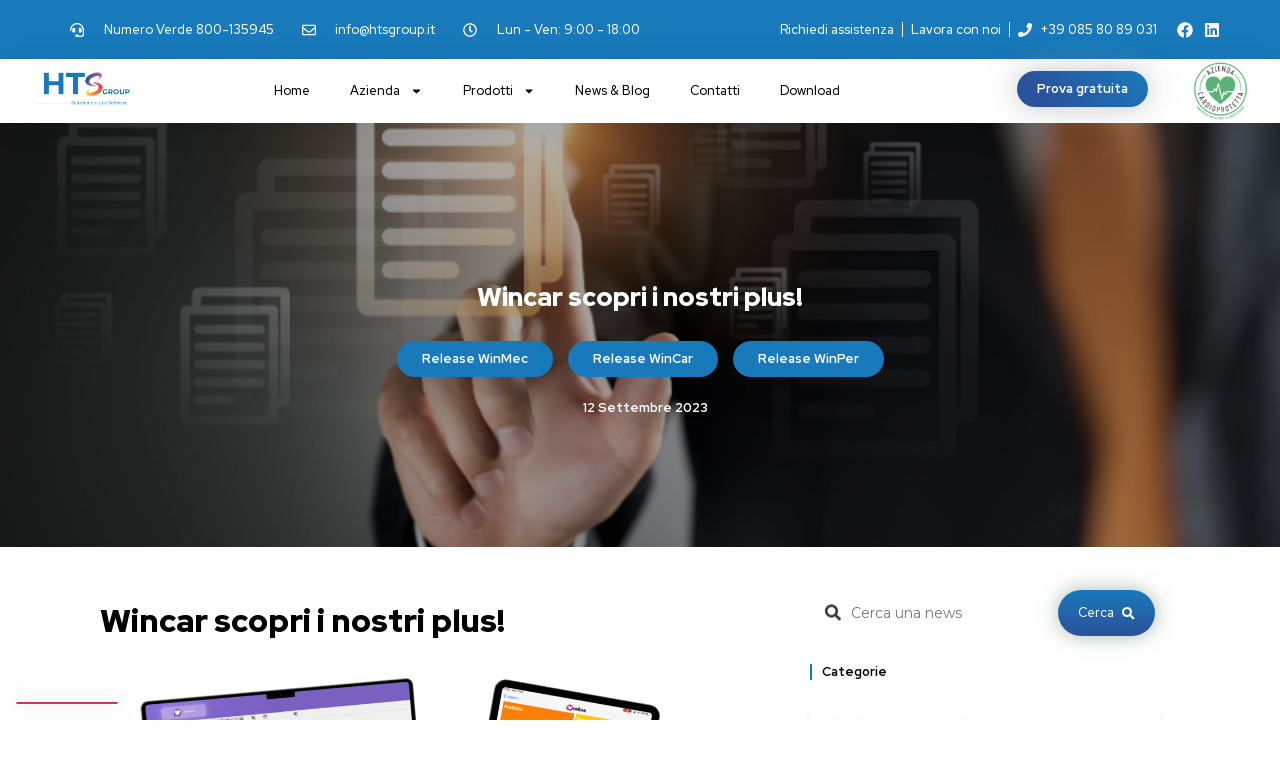

--- FILE ---
content_type: text/html; charset=UTF-8
request_url: https://htsgroup.it/wincar-scopri-i-nostri-plus/
body_size: 23790
content:
<!doctype html>
<html lang="it-IT">
<head>
	<meta charset="UTF-8">
	<meta name="viewport" content="width=device-width, initial-scale=1">
	<link rel="profile" href="https://gmpg.org/xfn/11">
	<title>Wincar scopri i nostri plus! &#8211; HTS Group</title>
<script>
var theplus_ajax_url = "https://htsgroup.it/wp-admin/admin-ajax.php";
		var theplus_ajax_post_url = "https://htsgroup.it/wp-admin/admin-post.php";
		var theplus_nonce = "97c0cbdb95";
</script>
<meta name='robots' content='max-image-preview:large' />
<link rel='dns-prefetch' href='//cdn.iubenda.com' />
<link rel="alternate" type="application/rss+xml" title="HTS Group &raquo; Feed" href="https://htsgroup.it/feed/" />
<link rel="alternate" type="application/rss+xml" title="HTS Group &raquo; Feed dei commenti" href="https://htsgroup.it/comments/feed/" />
<link rel="alternate" type="application/rss+xml" title="HTS Group &raquo; Wincar scopri i nostri plus! Feed dei commenti" href="https://htsgroup.it/wincar-scopri-i-nostri-plus/feed/" />
<link rel="alternate" title="oEmbed (JSON)" type="application/json+oembed" href="https://htsgroup.it/wp-json/oembed/1.0/embed?url=https%3A%2F%2Fhtsgroup.it%2Fwincar-scopri-i-nostri-plus%2F" />
<link rel="alternate" title="oEmbed (XML)" type="text/xml+oembed" href="https://htsgroup.it/wp-json/oembed/1.0/embed?url=https%3A%2F%2Fhtsgroup.it%2Fwincar-scopri-i-nostri-plus%2F&#038;format=xml" />
<style id='wp-img-auto-sizes-contain-inline-css'>
img:is([sizes=auto i],[sizes^="auto," i]){contain-intrinsic-size:3000px 1500px}
/*# sourceURL=wp-img-auto-sizes-contain-inline-css */
</style>
<style id='wp-emoji-styles-inline-css'>

	img.wp-smiley, img.emoji {
		display: inline !important;
		border: none !important;
		box-shadow: none !important;
		height: 1em !important;
		width: 1em !important;
		margin: 0 0.07em !important;
		vertical-align: -0.1em !important;
		background: none !important;
		padding: 0 !important;
	}
/*# sourceURL=wp-emoji-styles-inline-css */
</style>
<link rel='stylesheet' id='wp-block-library-css' href='https://htsgroup.it/wp-includes/css/dist/block-library/style.min.css?ver=6.9' media='all' />
<style id='wp-block-gallery-inline-css'>
.blocks-gallery-grid:not(.has-nested-images),.wp-block-gallery:not(.has-nested-images){display:flex;flex-wrap:wrap;list-style-type:none;margin:0;padding:0}.blocks-gallery-grid:not(.has-nested-images) .blocks-gallery-image,.blocks-gallery-grid:not(.has-nested-images) .blocks-gallery-item,.wp-block-gallery:not(.has-nested-images) .blocks-gallery-image,.wp-block-gallery:not(.has-nested-images) .blocks-gallery-item{display:flex;flex-direction:column;flex-grow:1;justify-content:center;margin:0 1em 1em 0;position:relative;width:calc(50% - 1em)}.blocks-gallery-grid:not(.has-nested-images) .blocks-gallery-image:nth-of-type(2n),.blocks-gallery-grid:not(.has-nested-images) .blocks-gallery-item:nth-of-type(2n),.wp-block-gallery:not(.has-nested-images) .blocks-gallery-image:nth-of-type(2n),.wp-block-gallery:not(.has-nested-images) .blocks-gallery-item:nth-of-type(2n){margin-right:0}.blocks-gallery-grid:not(.has-nested-images) .blocks-gallery-image figure,.blocks-gallery-grid:not(.has-nested-images) .blocks-gallery-item figure,.wp-block-gallery:not(.has-nested-images) .blocks-gallery-image figure,.wp-block-gallery:not(.has-nested-images) .blocks-gallery-item figure{align-items:flex-end;display:flex;height:100%;justify-content:flex-start;margin:0}.blocks-gallery-grid:not(.has-nested-images) .blocks-gallery-image img,.blocks-gallery-grid:not(.has-nested-images) .blocks-gallery-item img,.wp-block-gallery:not(.has-nested-images) .blocks-gallery-image img,.wp-block-gallery:not(.has-nested-images) .blocks-gallery-item img{display:block;height:auto;max-width:100%;width:auto}.blocks-gallery-grid:not(.has-nested-images) .blocks-gallery-image figcaption,.blocks-gallery-grid:not(.has-nested-images) .blocks-gallery-item figcaption,.wp-block-gallery:not(.has-nested-images) .blocks-gallery-image figcaption,.wp-block-gallery:not(.has-nested-images) .blocks-gallery-item figcaption{background:linear-gradient(0deg,#000000b3,#0000004d 70%,#0000);bottom:0;box-sizing:border-box;color:#fff;font-size:.8em;margin:0;max-height:100%;overflow:auto;padding:3em .77em .7em;position:absolute;text-align:center;width:100%;z-index:2}.blocks-gallery-grid:not(.has-nested-images) .blocks-gallery-image figcaption img,.blocks-gallery-grid:not(.has-nested-images) .blocks-gallery-item figcaption img,.wp-block-gallery:not(.has-nested-images) .blocks-gallery-image figcaption img,.wp-block-gallery:not(.has-nested-images) .blocks-gallery-item figcaption img{display:inline}.blocks-gallery-grid:not(.has-nested-images) figcaption,.wp-block-gallery:not(.has-nested-images) figcaption{flex-grow:1}.blocks-gallery-grid:not(.has-nested-images).is-cropped .blocks-gallery-image a,.blocks-gallery-grid:not(.has-nested-images).is-cropped .blocks-gallery-image img,.blocks-gallery-grid:not(.has-nested-images).is-cropped .blocks-gallery-item a,.blocks-gallery-grid:not(.has-nested-images).is-cropped .blocks-gallery-item img,.wp-block-gallery:not(.has-nested-images).is-cropped .blocks-gallery-image a,.wp-block-gallery:not(.has-nested-images).is-cropped .blocks-gallery-image img,.wp-block-gallery:not(.has-nested-images).is-cropped .blocks-gallery-item a,.wp-block-gallery:not(.has-nested-images).is-cropped .blocks-gallery-item img{flex:1;height:100%;object-fit:cover;width:100%}.blocks-gallery-grid:not(.has-nested-images).columns-1 .blocks-gallery-image,.blocks-gallery-grid:not(.has-nested-images).columns-1 .blocks-gallery-item,.wp-block-gallery:not(.has-nested-images).columns-1 .blocks-gallery-image,.wp-block-gallery:not(.has-nested-images).columns-1 .blocks-gallery-item{margin-right:0;width:100%}@media (min-width:600px){.blocks-gallery-grid:not(.has-nested-images).columns-3 .blocks-gallery-image,.blocks-gallery-grid:not(.has-nested-images).columns-3 .blocks-gallery-item,.wp-block-gallery:not(.has-nested-images).columns-3 .blocks-gallery-image,.wp-block-gallery:not(.has-nested-images).columns-3 .blocks-gallery-item{margin-right:1em;width:calc(33.33333% - .66667em)}.blocks-gallery-grid:not(.has-nested-images).columns-4 .blocks-gallery-image,.blocks-gallery-grid:not(.has-nested-images).columns-4 .blocks-gallery-item,.wp-block-gallery:not(.has-nested-images).columns-4 .blocks-gallery-image,.wp-block-gallery:not(.has-nested-images).columns-4 .blocks-gallery-item{margin-right:1em;width:calc(25% - .75em)}.blocks-gallery-grid:not(.has-nested-images).columns-5 .blocks-gallery-image,.blocks-gallery-grid:not(.has-nested-images).columns-5 .blocks-gallery-item,.wp-block-gallery:not(.has-nested-images).columns-5 .blocks-gallery-image,.wp-block-gallery:not(.has-nested-images).columns-5 .blocks-gallery-item{margin-right:1em;width:calc(20% - .8em)}.blocks-gallery-grid:not(.has-nested-images).columns-6 .blocks-gallery-image,.blocks-gallery-grid:not(.has-nested-images).columns-6 .blocks-gallery-item,.wp-block-gallery:not(.has-nested-images).columns-6 .blocks-gallery-image,.wp-block-gallery:not(.has-nested-images).columns-6 .blocks-gallery-item{margin-right:1em;width:calc(16.66667% - .83333em)}.blocks-gallery-grid:not(.has-nested-images).columns-7 .blocks-gallery-image,.blocks-gallery-grid:not(.has-nested-images).columns-7 .blocks-gallery-item,.wp-block-gallery:not(.has-nested-images).columns-7 .blocks-gallery-image,.wp-block-gallery:not(.has-nested-images).columns-7 .blocks-gallery-item{margin-right:1em;width:calc(14.28571% - .85714em)}.blocks-gallery-grid:not(.has-nested-images).columns-8 .blocks-gallery-image,.blocks-gallery-grid:not(.has-nested-images).columns-8 .blocks-gallery-item,.wp-block-gallery:not(.has-nested-images).columns-8 .blocks-gallery-image,.wp-block-gallery:not(.has-nested-images).columns-8 .blocks-gallery-item{margin-right:1em;width:calc(12.5% - .875em)}.blocks-gallery-grid:not(.has-nested-images).columns-1 .blocks-gallery-image:nth-of-type(1n),.blocks-gallery-grid:not(.has-nested-images).columns-1 .blocks-gallery-item:nth-of-type(1n),.blocks-gallery-grid:not(.has-nested-images).columns-2 .blocks-gallery-image:nth-of-type(2n),.blocks-gallery-grid:not(.has-nested-images).columns-2 .blocks-gallery-item:nth-of-type(2n),.blocks-gallery-grid:not(.has-nested-images).columns-3 .blocks-gallery-image:nth-of-type(3n),.blocks-gallery-grid:not(.has-nested-images).columns-3 .blocks-gallery-item:nth-of-type(3n),.blocks-gallery-grid:not(.has-nested-images).columns-4 .blocks-gallery-image:nth-of-type(4n),.blocks-gallery-grid:not(.has-nested-images).columns-4 .blocks-gallery-item:nth-of-type(4n),.blocks-gallery-grid:not(.has-nested-images).columns-5 .blocks-gallery-image:nth-of-type(5n),.blocks-gallery-grid:not(.has-nested-images).columns-5 .blocks-gallery-item:nth-of-type(5n),.blocks-gallery-grid:not(.has-nested-images).columns-6 .blocks-gallery-image:nth-of-type(6n),.blocks-gallery-grid:not(.has-nested-images).columns-6 .blocks-gallery-item:nth-of-type(6n),.blocks-gallery-grid:not(.has-nested-images).columns-7 .blocks-gallery-image:nth-of-type(7n),.blocks-gallery-grid:not(.has-nested-images).columns-7 .blocks-gallery-item:nth-of-type(7n),.blocks-gallery-grid:not(.has-nested-images).columns-8 .blocks-gallery-image:nth-of-type(8n),.blocks-gallery-grid:not(.has-nested-images).columns-8 .blocks-gallery-item:nth-of-type(8n),.wp-block-gallery:not(.has-nested-images).columns-1 .blocks-gallery-image:nth-of-type(1n),.wp-block-gallery:not(.has-nested-images).columns-1 .blocks-gallery-item:nth-of-type(1n),.wp-block-gallery:not(.has-nested-images).columns-2 .blocks-gallery-image:nth-of-type(2n),.wp-block-gallery:not(.has-nested-images).columns-2 .blocks-gallery-item:nth-of-type(2n),.wp-block-gallery:not(.has-nested-images).columns-3 .blocks-gallery-image:nth-of-type(3n),.wp-block-gallery:not(.has-nested-images).columns-3 .blocks-gallery-item:nth-of-type(3n),.wp-block-gallery:not(.has-nested-images).columns-4 .blocks-gallery-image:nth-of-type(4n),.wp-block-gallery:not(.has-nested-images).columns-4 .blocks-gallery-item:nth-of-type(4n),.wp-block-gallery:not(.has-nested-images).columns-5 .blocks-gallery-image:nth-of-type(5n),.wp-block-gallery:not(.has-nested-images).columns-5 .blocks-gallery-item:nth-of-type(5n),.wp-block-gallery:not(.has-nested-images).columns-6 .blocks-gallery-image:nth-of-type(6n),.wp-block-gallery:not(.has-nested-images).columns-6 .blocks-gallery-item:nth-of-type(6n),.wp-block-gallery:not(.has-nested-images).columns-7 .blocks-gallery-image:nth-of-type(7n),.wp-block-gallery:not(.has-nested-images).columns-7 .blocks-gallery-item:nth-of-type(7n),.wp-block-gallery:not(.has-nested-images).columns-8 .blocks-gallery-image:nth-of-type(8n),.wp-block-gallery:not(.has-nested-images).columns-8 .blocks-gallery-item:nth-of-type(8n){margin-right:0}}.blocks-gallery-grid:not(.has-nested-images) .blocks-gallery-image:last-child,.blocks-gallery-grid:not(.has-nested-images) .blocks-gallery-item:last-child,.wp-block-gallery:not(.has-nested-images) .blocks-gallery-image:last-child,.wp-block-gallery:not(.has-nested-images) .blocks-gallery-item:last-child{margin-right:0}.blocks-gallery-grid:not(.has-nested-images).alignleft,.blocks-gallery-grid:not(.has-nested-images).alignright,.wp-block-gallery:not(.has-nested-images).alignleft,.wp-block-gallery:not(.has-nested-images).alignright{max-width:420px;width:100%}.blocks-gallery-grid:not(.has-nested-images).aligncenter .blocks-gallery-item figure,.wp-block-gallery:not(.has-nested-images).aligncenter .blocks-gallery-item figure{justify-content:center}.wp-block-gallery:not(.is-cropped) .blocks-gallery-item{align-self:flex-start}figure.wp-block-gallery.has-nested-images{align-items:normal}.wp-block-gallery.has-nested-images figure.wp-block-image:not(#individual-image){margin:0;width:calc(50% - var(--wp--style--unstable-gallery-gap, 16px)/2)}.wp-block-gallery.has-nested-images figure.wp-block-image{box-sizing:border-box;display:flex;flex-direction:column;flex-grow:1;justify-content:center;max-width:100%;position:relative}.wp-block-gallery.has-nested-images figure.wp-block-image>a,.wp-block-gallery.has-nested-images figure.wp-block-image>div{flex-direction:column;flex-grow:1;margin:0}.wp-block-gallery.has-nested-images figure.wp-block-image img{display:block;height:auto;max-width:100%!important;width:auto}.wp-block-gallery.has-nested-images figure.wp-block-image figcaption,.wp-block-gallery.has-nested-images figure.wp-block-image:has(figcaption):before{bottom:0;left:0;max-height:100%;position:absolute;right:0}.wp-block-gallery.has-nested-images figure.wp-block-image:has(figcaption):before{backdrop-filter:blur(3px);content:"";height:100%;-webkit-mask-image:linear-gradient(0deg,#000 20%,#0000);mask-image:linear-gradient(0deg,#000 20%,#0000);max-height:40%;pointer-events:none}.wp-block-gallery.has-nested-images figure.wp-block-image figcaption{box-sizing:border-box;color:#fff;font-size:13px;margin:0;overflow:auto;padding:1em;text-align:center;text-shadow:0 0 1.5px #000}.wp-block-gallery.has-nested-images figure.wp-block-image figcaption::-webkit-scrollbar{height:12px;width:12px}.wp-block-gallery.has-nested-images figure.wp-block-image figcaption::-webkit-scrollbar-track{background-color:initial}.wp-block-gallery.has-nested-images figure.wp-block-image figcaption::-webkit-scrollbar-thumb{background-clip:padding-box;background-color:initial;border:3px solid #0000;border-radius:8px}.wp-block-gallery.has-nested-images figure.wp-block-image figcaption:focus-within::-webkit-scrollbar-thumb,.wp-block-gallery.has-nested-images figure.wp-block-image figcaption:focus::-webkit-scrollbar-thumb,.wp-block-gallery.has-nested-images figure.wp-block-image figcaption:hover::-webkit-scrollbar-thumb{background-color:#fffc}.wp-block-gallery.has-nested-images figure.wp-block-image figcaption{scrollbar-color:#0000 #0000;scrollbar-gutter:stable both-edges;scrollbar-width:thin}.wp-block-gallery.has-nested-images figure.wp-block-image figcaption:focus,.wp-block-gallery.has-nested-images figure.wp-block-image figcaption:focus-within,.wp-block-gallery.has-nested-images figure.wp-block-image figcaption:hover{scrollbar-color:#fffc #0000}.wp-block-gallery.has-nested-images figure.wp-block-image figcaption{will-change:transform}@media (hover:none){.wp-block-gallery.has-nested-images figure.wp-block-image figcaption{scrollbar-color:#fffc #0000}}.wp-block-gallery.has-nested-images figure.wp-block-image figcaption{background:linear-gradient(0deg,#0006,#0000)}.wp-block-gallery.has-nested-images figure.wp-block-image figcaption img{display:inline}.wp-block-gallery.has-nested-images figure.wp-block-image figcaption a{color:inherit}.wp-block-gallery.has-nested-images figure.wp-block-image.has-custom-border img{box-sizing:border-box}.wp-block-gallery.has-nested-images figure.wp-block-image.has-custom-border>a,.wp-block-gallery.has-nested-images figure.wp-block-image.has-custom-border>div,.wp-block-gallery.has-nested-images figure.wp-block-image.is-style-rounded>a,.wp-block-gallery.has-nested-images figure.wp-block-image.is-style-rounded>div{flex:1 1 auto}.wp-block-gallery.has-nested-images figure.wp-block-image.has-custom-border figcaption,.wp-block-gallery.has-nested-images figure.wp-block-image.is-style-rounded figcaption{background:none;color:inherit;flex:initial;margin:0;padding:10px 10px 9px;position:relative;text-shadow:none}.wp-block-gallery.has-nested-images figure.wp-block-image.has-custom-border:before,.wp-block-gallery.has-nested-images figure.wp-block-image.is-style-rounded:before{content:none}.wp-block-gallery.has-nested-images figcaption{flex-basis:100%;flex-grow:1;text-align:center}.wp-block-gallery.has-nested-images:not(.is-cropped) figure.wp-block-image:not(#individual-image){margin-bottom:auto;margin-top:0}.wp-block-gallery.has-nested-images.is-cropped figure.wp-block-image:not(#individual-image){align-self:inherit}.wp-block-gallery.has-nested-images.is-cropped figure.wp-block-image:not(#individual-image)>a,.wp-block-gallery.has-nested-images.is-cropped figure.wp-block-image:not(#individual-image)>div:not(.components-drop-zone){display:flex}.wp-block-gallery.has-nested-images.is-cropped figure.wp-block-image:not(#individual-image) a,.wp-block-gallery.has-nested-images.is-cropped figure.wp-block-image:not(#individual-image) img{flex:1 0 0%;height:100%;object-fit:cover;width:100%}.wp-block-gallery.has-nested-images.columns-1 figure.wp-block-image:not(#individual-image){width:100%}@media (min-width:600px){.wp-block-gallery.has-nested-images.columns-3 figure.wp-block-image:not(#individual-image){width:calc(33.33333% - var(--wp--style--unstable-gallery-gap, 16px)*.66667)}.wp-block-gallery.has-nested-images.columns-4 figure.wp-block-image:not(#individual-image){width:calc(25% - var(--wp--style--unstable-gallery-gap, 16px)*.75)}.wp-block-gallery.has-nested-images.columns-5 figure.wp-block-image:not(#individual-image){width:calc(20% - var(--wp--style--unstable-gallery-gap, 16px)*.8)}.wp-block-gallery.has-nested-images.columns-6 figure.wp-block-image:not(#individual-image){width:calc(16.66667% - var(--wp--style--unstable-gallery-gap, 16px)*.83333)}.wp-block-gallery.has-nested-images.columns-7 figure.wp-block-image:not(#individual-image){width:calc(14.28571% - var(--wp--style--unstable-gallery-gap, 16px)*.85714)}.wp-block-gallery.has-nested-images.columns-8 figure.wp-block-image:not(#individual-image){width:calc(12.5% - var(--wp--style--unstable-gallery-gap, 16px)*.875)}.wp-block-gallery.has-nested-images.columns-default figure.wp-block-image:not(#individual-image){width:calc(33.33% - var(--wp--style--unstable-gallery-gap, 16px)*.66667)}.wp-block-gallery.has-nested-images.columns-default figure.wp-block-image:not(#individual-image):first-child:nth-last-child(2),.wp-block-gallery.has-nested-images.columns-default figure.wp-block-image:not(#individual-image):first-child:nth-last-child(2)~figure.wp-block-image:not(#individual-image){width:calc(50% - var(--wp--style--unstable-gallery-gap, 16px)*.5)}.wp-block-gallery.has-nested-images.columns-default figure.wp-block-image:not(#individual-image):first-child:last-child{width:100%}}.wp-block-gallery.has-nested-images.alignleft,.wp-block-gallery.has-nested-images.alignright{max-width:420px;width:100%}.wp-block-gallery.has-nested-images.aligncenter{justify-content:center}
/*# sourceURL=https://htsgroup.it/wp-includes/blocks/gallery/style.min.css */
</style>
<style id='wp-block-image-inline-css'>
.wp-block-image>a,.wp-block-image>figure>a{display:inline-block}.wp-block-image img{box-sizing:border-box;height:auto;max-width:100%;vertical-align:bottom}@media not (prefers-reduced-motion){.wp-block-image img.hide{visibility:hidden}.wp-block-image img.show{animation:show-content-image .4s}}.wp-block-image[style*=border-radius] img,.wp-block-image[style*=border-radius]>a{border-radius:inherit}.wp-block-image.has-custom-border img{box-sizing:border-box}.wp-block-image.aligncenter{text-align:center}.wp-block-image.alignfull>a,.wp-block-image.alignwide>a{width:100%}.wp-block-image.alignfull img,.wp-block-image.alignwide img{height:auto;width:100%}.wp-block-image .aligncenter,.wp-block-image .alignleft,.wp-block-image .alignright,.wp-block-image.aligncenter,.wp-block-image.alignleft,.wp-block-image.alignright{display:table}.wp-block-image .aligncenter>figcaption,.wp-block-image .alignleft>figcaption,.wp-block-image .alignright>figcaption,.wp-block-image.aligncenter>figcaption,.wp-block-image.alignleft>figcaption,.wp-block-image.alignright>figcaption{caption-side:bottom;display:table-caption}.wp-block-image .alignleft{float:left;margin:.5em 1em .5em 0}.wp-block-image .alignright{float:right;margin:.5em 0 .5em 1em}.wp-block-image .aligncenter{margin-left:auto;margin-right:auto}.wp-block-image :where(figcaption){margin-bottom:1em;margin-top:.5em}.wp-block-image.is-style-circle-mask img{border-radius:9999px}@supports ((-webkit-mask-image:none) or (mask-image:none)) or (-webkit-mask-image:none){.wp-block-image.is-style-circle-mask img{border-radius:0;-webkit-mask-image:url('data:image/svg+xml;utf8,<svg viewBox="0 0 100 100" xmlns="http://www.w3.org/2000/svg"><circle cx="50" cy="50" r="50"/></svg>');mask-image:url('data:image/svg+xml;utf8,<svg viewBox="0 0 100 100" xmlns="http://www.w3.org/2000/svg"><circle cx="50" cy="50" r="50"/></svg>');mask-mode:alpha;-webkit-mask-position:center;mask-position:center;-webkit-mask-repeat:no-repeat;mask-repeat:no-repeat;-webkit-mask-size:contain;mask-size:contain}}:root :where(.wp-block-image.is-style-rounded img,.wp-block-image .is-style-rounded img){border-radius:9999px}.wp-block-image figure{margin:0}.wp-lightbox-container{display:flex;flex-direction:column;position:relative}.wp-lightbox-container img{cursor:zoom-in}.wp-lightbox-container img:hover+button{opacity:1}.wp-lightbox-container button{align-items:center;backdrop-filter:blur(16px) saturate(180%);background-color:#5a5a5a40;border:none;border-radius:4px;cursor:zoom-in;display:flex;height:20px;justify-content:center;opacity:0;padding:0;position:absolute;right:16px;text-align:center;top:16px;width:20px;z-index:100}@media not (prefers-reduced-motion){.wp-lightbox-container button{transition:opacity .2s ease}}.wp-lightbox-container button:focus-visible{outline:3px auto #5a5a5a40;outline:3px auto -webkit-focus-ring-color;outline-offset:3px}.wp-lightbox-container button:hover{cursor:pointer;opacity:1}.wp-lightbox-container button:focus{opacity:1}.wp-lightbox-container button:focus,.wp-lightbox-container button:hover,.wp-lightbox-container button:not(:hover):not(:active):not(.has-background){background-color:#5a5a5a40;border:none}.wp-lightbox-overlay{box-sizing:border-box;cursor:zoom-out;height:100vh;left:0;overflow:hidden;position:fixed;top:0;visibility:hidden;width:100%;z-index:100000}.wp-lightbox-overlay .close-button{align-items:center;cursor:pointer;display:flex;justify-content:center;min-height:40px;min-width:40px;padding:0;position:absolute;right:calc(env(safe-area-inset-right) + 16px);top:calc(env(safe-area-inset-top) + 16px);z-index:5000000}.wp-lightbox-overlay .close-button:focus,.wp-lightbox-overlay .close-button:hover,.wp-lightbox-overlay .close-button:not(:hover):not(:active):not(.has-background){background:none;border:none}.wp-lightbox-overlay .lightbox-image-container{height:var(--wp--lightbox-container-height);left:50%;overflow:hidden;position:absolute;top:50%;transform:translate(-50%,-50%);transform-origin:top left;width:var(--wp--lightbox-container-width);z-index:9999999999}.wp-lightbox-overlay .wp-block-image{align-items:center;box-sizing:border-box;display:flex;height:100%;justify-content:center;margin:0;position:relative;transform-origin:0 0;width:100%;z-index:3000000}.wp-lightbox-overlay .wp-block-image img{height:var(--wp--lightbox-image-height);min-height:var(--wp--lightbox-image-height);min-width:var(--wp--lightbox-image-width);width:var(--wp--lightbox-image-width)}.wp-lightbox-overlay .wp-block-image figcaption{display:none}.wp-lightbox-overlay button{background:none;border:none}.wp-lightbox-overlay .scrim{background-color:#fff;height:100%;opacity:.9;position:absolute;width:100%;z-index:2000000}.wp-lightbox-overlay.active{visibility:visible}@media not (prefers-reduced-motion){.wp-lightbox-overlay.active{animation:turn-on-visibility .25s both}.wp-lightbox-overlay.active img{animation:turn-on-visibility .35s both}.wp-lightbox-overlay.show-closing-animation:not(.active){animation:turn-off-visibility .35s both}.wp-lightbox-overlay.show-closing-animation:not(.active) img{animation:turn-off-visibility .25s both}.wp-lightbox-overlay.zoom.active{animation:none;opacity:1;visibility:visible}.wp-lightbox-overlay.zoom.active .lightbox-image-container{animation:lightbox-zoom-in .4s}.wp-lightbox-overlay.zoom.active .lightbox-image-container img{animation:none}.wp-lightbox-overlay.zoom.active .scrim{animation:turn-on-visibility .4s forwards}.wp-lightbox-overlay.zoom.show-closing-animation:not(.active){animation:none}.wp-lightbox-overlay.zoom.show-closing-animation:not(.active) .lightbox-image-container{animation:lightbox-zoom-out .4s}.wp-lightbox-overlay.zoom.show-closing-animation:not(.active) .lightbox-image-container img{animation:none}.wp-lightbox-overlay.zoom.show-closing-animation:not(.active) .scrim{animation:turn-off-visibility .4s forwards}}@keyframes show-content-image{0%{visibility:hidden}99%{visibility:hidden}to{visibility:visible}}@keyframes turn-on-visibility{0%{opacity:0}to{opacity:1}}@keyframes turn-off-visibility{0%{opacity:1;visibility:visible}99%{opacity:0;visibility:visible}to{opacity:0;visibility:hidden}}@keyframes lightbox-zoom-in{0%{transform:translate(calc((-100vw + var(--wp--lightbox-scrollbar-width))/2 + var(--wp--lightbox-initial-left-position)),calc(-50vh + var(--wp--lightbox-initial-top-position))) scale(var(--wp--lightbox-scale))}to{transform:translate(-50%,-50%) scale(1)}}@keyframes lightbox-zoom-out{0%{transform:translate(-50%,-50%) scale(1);visibility:visible}99%{visibility:visible}to{transform:translate(calc((-100vw + var(--wp--lightbox-scrollbar-width))/2 + var(--wp--lightbox-initial-left-position)),calc(-50vh + var(--wp--lightbox-initial-top-position))) scale(var(--wp--lightbox-scale));visibility:hidden}}
/*# sourceURL=https://htsgroup.it/wp-includes/blocks/image/style.min.css */
</style>
<style id='wp-block-paragraph-inline-css'>
.is-small-text{font-size:.875em}.is-regular-text{font-size:1em}.is-large-text{font-size:2.25em}.is-larger-text{font-size:3em}.has-drop-cap:not(:focus):first-letter{float:left;font-size:8.4em;font-style:normal;font-weight:100;line-height:.68;margin:.05em .1em 0 0;text-transform:uppercase}body.rtl .has-drop-cap:not(:focus):first-letter{float:none;margin-left:.1em}p.has-drop-cap.has-background{overflow:hidden}:root :where(p.has-background){padding:1.25em 2.375em}:where(p.has-text-color:not(.has-link-color)) a{color:inherit}p.has-text-align-left[style*="writing-mode:vertical-lr"],p.has-text-align-right[style*="writing-mode:vertical-rl"]{rotate:180deg}
/*# sourceURL=https://htsgroup.it/wp-includes/blocks/paragraph/style.min.css */
</style>
<style id='global-styles-inline-css'>
:root{--wp--preset--aspect-ratio--square: 1;--wp--preset--aspect-ratio--4-3: 4/3;--wp--preset--aspect-ratio--3-4: 3/4;--wp--preset--aspect-ratio--3-2: 3/2;--wp--preset--aspect-ratio--2-3: 2/3;--wp--preset--aspect-ratio--16-9: 16/9;--wp--preset--aspect-ratio--9-16: 9/16;--wp--preset--color--black: #000000;--wp--preset--color--cyan-bluish-gray: #abb8c3;--wp--preset--color--white: #ffffff;--wp--preset--color--pale-pink: #f78da7;--wp--preset--color--vivid-red: #cf2e2e;--wp--preset--color--luminous-vivid-orange: #ff6900;--wp--preset--color--luminous-vivid-amber: #fcb900;--wp--preset--color--light-green-cyan: #7bdcb5;--wp--preset--color--vivid-green-cyan: #00d084;--wp--preset--color--pale-cyan-blue: #8ed1fc;--wp--preset--color--vivid-cyan-blue: #0693e3;--wp--preset--color--vivid-purple: #9b51e0;--wp--preset--gradient--vivid-cyan-blue-to-vivid-purple: linear-gradient(135deg,rgb(6,147,227) 0%,rgb(155,81,224) 100%);--wp--preset--gradient--light-green-cyan-to-vivid-green-cyan: linear-gradient(135deg,rgb(122,220,180) 0%,rgb(0,208,130) 100%);--wp--preset--gradient--luminous-vivid-amber-to-luminous-vivid-orange: linear-gradient(135deg,rgb(252,185,0) 0%,rgb(255,105,0) 100%);--wp--preset--gradient--luminous-vivid-orange-to-vivid-red: linear-gradient(135deg,rgb(255,105,0) 0%,rgb(207,46,46) 100%);--wp--preset--gradient--very-light-gray-to-cyan-bluish-gray: linear-gradient(135deg,rgb(238,238,238) 0%,rgb(169,184,195) 100%);--wp--preset--gradient--cool-to-warm-spectrum: linear-gradient(135deg,rgb(74,234,220) 0%,rgb(151,120,209) 20%,rgb(207,42,186) 40%,rgb(238,44,130) 60%,rgb(251,105,98) 80%,rgb(254,248,76) 100%);--wp--preset--gradient--blush-light-purple: linear-gradient(135deg,rgb(255,206,236) 0%,rgb(152,150,240) 100%);--wp--preset--gradient--blush-bordeaux: linear-gradient(135deg,rgb(254,205,165) 0%,rgb(254,45,45) 50%,rgb(107,0,62) 100%);--wp--preset--gradient--luminous-dusk: linear-gradient(135deg,rgb(255,203,112) 0%,rgb(199,81,192) 50%,rgb(65,88,208) 100%);--wp--preset--gradient--pale-ocean: linear-gradient(135deg,rgb(255,245,203) 0%,rgb(182,227,212) 50%,rgb(51,167,181) 100%);--wp--preset--gradient--electric-grass: linear-gradient(135deg,rgb(202,248,128) 0%,rgb(113,206,126) 100%);--wp--preset--gradient--midnight: linear-gradient(135deg,rgb(2,3,129) 0%,rgb(40,116,252) 100%);--wp--preset--font-size--small: 13px;--wp--preset--font-size--medium: 20px;--wp--preset--font-size--large: 36px;--wp--preset--font-size--x-large: 42px;--wp--preset--spacing--20: 0.44rem;--wp--preset--spacing--30: 0.67rem;--wp--preset--spacing--40: 1rem;--wp--preset--spacing--50: 1.5rem;--wp--preset--spacing--60: 2.25rem;--wp--preset--spacing--70: 3.38rem;--wp--preset--spacing--80: 5.06rem;--wp--preset--shadow--natural: 6px 6px 9px rgba(0, 0, 0, 0.2);--wp--preset--shadow--deep: 12px 12px 50px rgba(0, 0, 0, 0.4);--wp--preset--shadow--sharp: 6px 6px 0px rgba(0, 0, 0, 0.2);--wp--preset--shadow--outlined: 6px 6px 0px -3px rgb(255, 255, 255), 6px 6px rgb(0, 0, 0);--wp--preset--shadow--crisp: 6px 6px 0px rgb(0, 0, 0);}:where(.is-layout-flex){gap: 0.5em;}:where(.is-layout-grid){gap: 0.5em;}body .is-layout-flex{display: flex;}.is-layout-flex{flex-wrap: wrap;align-items: center;}.is-layout-flex > :is(*, div){margin: 0;}body .is-layout-grid{display: grid;}.is-layout-grid > :is(*, div){margin: 0;}:where(.wp-block-columns.is-layout-flex){gap: 2em;}:where(.wp-block-columns.is-layout-grid){gap: 2em;}:where(.wp-block-post-template.is-layout-flex){gap: 1.25em;}:where(.wp-block-post-template.is-layout-grid){gap: 1.25em;}.has-black-color{color: var(--wp--preset--color--black) !important;}.has-cyan-bluish-gray-color{color: var(--wp--preset--color--cyan-bluish-gray) !important;}.has-white-color{color: var(--wp--preset--color--white) !important;}.has-pale-pink-color{color: var(--wp--preset--color--pale-pink) !important;}.has-vivid-red-color{color: var(--wp--preset--color--vivid-red) !important;}.has-luminous-vivid-orange-color{color: var(--wp--preset--color--luminous-vivid-orange) !important;}.has-luminous-vivid-amber-color{color: var(--wp--preset--color--luminous-vivid-amber) !important;}.has-light-green-cyan-color{color: var(--wp--preset--color--light-green-cyan) !important;}.has-vivid-green-cyan-color{color: var(--wp--preset--color--vivid-green-cyan) !important;}.has-pale-cyan-blue-color{color: var(--wp--preset--color--pale-cyan-blue) !important;}.has-vivid-cyan-blue-color{color: var(--wp--preset--color--vivid-cyan-blue) !important;}.has-vivid-purple-color{color: var(--wp--preset--color--vivid-purple) !important;}.has-black-background-color{background-color: var(--wp--preset--color--black) !important;}.has-cyan-bluish-gray-background-color{background-color: var(--wp--preset--color--cyan-bluish-gray) !important;}.has-white-background-color{background-color: var(--wp--preset--color--white) !important;}.has-pale-pink-background-color{background-color: var(--wp--preset--color--pale-pink) !important;}.has-vivid-red-background-color{background-color: var(--wp--preset--color--vivid-red) !important;}.has-luminous-vivid-orange-background-color{background-color: var(--wp--preset--color--luminous-vivid-orange) !important;}.has-luminous-vivid-amber-background-color{background-color: var(--wp--preset--color--luminous-vivid-amber) !important;}.has-light-green-cyan-background-color{background-color: var(--wp--preset--color--light-green-cyan) !important;}.has-vivid-green-cyan-background-color{background-color: var(--wp--preset--color--vivid-green-cyan) !important;}.has-pale-cyan-blue-background-color{background-color: var(--wp--preset--color--pale-cyan-blue) !important;}.has-vivid-cyan-blue-background-color{background-color: var(--wp--preset--color--vivid-cyan-blue) !important;}.has-vivid-purple-background-color{background-color: var(--wp--preset--color--vivid-purple) !important;}.has-black-border-color{border-color: var(--wp--preset--color--black) !important;}.has-cyan-bluish-gray-border-color{border-color: var(--wp--preset--color--cyan-bluish-gray) !important;}.has-white-border-color{border-color: var(--wp--preset--color--white) !important;}.has-pale-pink-border-color{border-color: var(--wp--preset--color--pale-pink) !important;}.has-vivid-red-border-color{border-color: var(--wp--preset--color--vivid-red) !important;}.has-luminous-vivid-orange-border-color{border-color: var(--wp--preset--color--luminous-vivid-orange) !important;}.has-luminous-vivid-amber-border-color{border-color: var(--wp--preset--color--luminous-vivid-amber) !important;}.has-light-green-cyan-border-color{border-color: var(--wp--preset--color--light-green-cyan) !important;}.has-vivid-green-cyan-border-color{border-color: var(--wp--preset--color--vivid-green-cyan) !important;}.has-pale-cyan-blue-border-color{border-color: var(--wp--preset--color--pale-cyan-blue) !important;}.has-vivid-cyan-blue-border-color{border-color: var(--wp--preset--color--vivid-cyan-blue) !important;}.has-vivid-purple-border-color{border-color: var(--wp--preset--color--vivid-purple) !important;}.has-vivid-cyan-blue-to-vivid-purple-gradient-background{background: var(--wp--preset--gradient--vivid-cyan-blue-to-vivid-purple) !important;}.has-light-green-cyan-to-vivid-green-cyan-gradient-background{background: var(--wp--preset--gradient--light-green-cyan-to-vivid-green-cyan) !important;}.has-luminous-vivid-amber-to-luminous-vivid-orange-gradient-background{background: var(--wp--preset--gradient--luminous-vivid-amber-to-luminous-vivid-orange) !important;}.has-luminous-vivid-orange-to-vivid-red-gradient-background{background: var(--wp--preset--gradient--luminous-vivid-orange-to-vivid-red) !important;}.has-very-light-gray-to-cyan-bluish-gray-gradient-background{background: var(--wp--preset--gradient--very-light-gray-to-cyan-bluish-gray) !important;}.has-cool-to-warm-spectrum-gradient-background{background: var(--wp--preset--gradient--cool-to-warm-spectrum) !important;}.has-blush-light-purple-gradient-background{background: var(--wp--preset--gradient--blush-light-purple) !important;}.has-blush-bordeaux-gradient-background{background: var(--wp--preset--gradient--blush-bordeaux) !important;}.has-luminous-dusk-gradient-background{background: var(--wp--preset--gradient--luminous-dusk) !important;}.has-pale-ocean-gradient-background{background: var(--wp--preset--gradient--pale-ocean) !important;}.has-electric-grass-gradient-background{background: var(--wp--preset--gradient--electric-grass) !important;}.has-midnight-gradient-background{background: var(--wp--preset--gradient--midnight) !important;}.has-small-font-size{font-size: var(--wp--preset--font-size--small) !important;}.has-medium-font-size{font-size: var(--wp--preset--font-size--medium) !important;}.has-large-font-size{font-size: var(--wp--preset--font-size--large) !important;}.has-x-large-font-size{font-size: var(--wp--preset--font-size--x-large) !important;}
/*# sourceURL=global-styles-inline-css */
</style>
<style id='core-block-supports-inline-css'>
.wp-block-gallery.wp-block-gallery-1{--wp--style--unstable-gallery-gap:var( --wp--style--gallery-gap-default, var( --gallery-block--gutter-size, var( --wp--style--block-gap, 0.5em ) ) );gap:var( --wp--style--gallery-gap-default, var( --gallery-block--gutter-size, var( --wp--style--block-gap, 0.5em ) ) );}
/*# sourceURL=core-block-supports-inline-css */
</style>

<style id='classic-theme-styles-inline-css'>
/*! This file is auto-generated */
.wp-block-button__link{color:#fff;background-color:#32373c;border-radius:9999px;box-shadow:none;text-decoration:none;padding:calc(.667em + 2px) calc(1.333em + 2px);font-size:1.125em}.wp-block-file__button{background:#32373c;color:#fff;text-decoration:none}
/*# sourceURL=/wp-includes/css/classic-themes.min.css */
</style>
<link rel='stylesheet' id='fd-nt-style-css' href='https://htsgroup.it/wp-content/plugins/news-ticker-widget-for-elementor/assets/css/ele-news-ticker.css?ver=6.9' media='all' />
<link rel='stylesheet' id='ticker-style-css' href='https://htsgroup.it/wp-content/plugins/news-ticker-widget-for-elementor/assets/css/ticker.css?ver=6.9' media='all' />
<link rel='stylesheet' id='theplus-front-css-css' href='//htsgroup.it/wp-content/uploads/theplus-addons/theplus-post-3954.min.css?ver=5.2.9' media='all' />
<link rel='stylesheet' id='hello-elementor-css' href='https://htsgroup.it/wp-content/themes/hello-elementor/style.min.css?ver=2.8.1' media='all' />
<link rel='stylesheet' id='hello-elementor-theme-style-css' href='https://htsgroup.it/wp-content/themes/hello-elementor/theme.min.css?ver=2.8.1' media='all' />
<link rel='stylesheet' id='elementor-frontend-css' href='https://htsgroup.it/wp-content/uploads/elementor/css/custom-frontend.min.css?ver=1759899848' media='all' />
<link rel='stylesheet' id='swiper-css' href='https://htsgroup.it/wp-content/plugins/elementor/assets/lib/swiper/css/swiper.min.css?ver=5.3.6' media='all' />
<link rel='stylesheet' id='elementor-post-6-css' href='https://htsgroup.it/wp-content/uploads/elementor/css/post-6.css?ver=1759899848' media='all' />
<link rel='stylesheet' id='elementor-pro-css' href='https://htsgroup.it/wp-content/uploads/elementor/css/custom-pro-frontend.min.css?ver=1759899848' media='all' />
<link rel='stylesheet' id='font-awesome-5-all-css' href='https://htsgroup.it/wp-content/plugins/elementor/assets/lib/font-awesome/css/all.min.css?ver=3.15.3' media='all' />
<link rel='stylesheet' id='font-awesome-4-shim-css' href='https://htsgroup.it/wp-content/plugins/elementor/assets/lib/font-awesome/css/v4-shims.min.css?ver=3.15.3' media='all' />
<link rel='stylesheet' id='elementor-global-css' href='https://htsgroup.it/wp-content/uploads/elementor/css/global.css?ver=1759899849' media='all' />
<link rel='stylesheet' id='elementor-post-13-css' href='https://htsgroup.it/wp-content/uploads/elementor/css/post-13.css?ver=1759899851' media='all' />
<link rel='stylesheet' id='elementor-post-404-css' href='https://htsgroup.it/wp-content/uploads/elementor/css/post-404.css?ver=1764954585' media='all' />
<link rel='stylesheet' id='elementor-post-2206-css' href='https://htsgroup.it/wp-content/uploads/elementor/css/post-2206.css?ver=1759900011' media='all' />
<link rel='stylesheet' id='google-fonts-1-css' href='https://fonts.googleapis.com/css?family=Red+Hat+Display%3A100%2C100italic%2C200%2C200italic%2C300%2C300italic%2C400%2C400italic%2C500%2C500italic%2C600%2C600italic%2C700%2C700italic%2C800%2C800italic%2C900%2C900italic%7CPoppins%3A100%2C100italic%2C200%2C200italic%2C300%2C300italic%2C400%2C400italic%2C500%2C500italic%2C600%2C600italic%2C700%2C700italic%2C800%2C800italic%2C900%2C900italic%7CMontserrat%3A100%2C100italic%2C200%2C200italic%2C300%2C300italic%2C400%2C400italic%2C500%2C500italic%2C600%2C600italic%2C700%2C700italic%2C800%2C800italic%2C900%2C900italic%7CDM+Sans%3A100%2C100italic%2C200%2C200italic%2C300%2C300italic%2C400%2C400italic%2C500%2C500italic%2C600%2C600italic%2C700%2C700italic%2C800%2C800italic%2C900%2C900italic&#038;display=auto&#038;ver=6.9' media='all' />
<link rel="preconnect" href="https://fonts.gstatic.com/" crossorigin>
<script  type="text/javascript" class=" _iub_cs_skip" id="iubenda-head-inline-scripts-0">
var _iub = _iub || [];
_iub.csConfiguration = {"askConsentAtCookiePolicyUpdate":true,"countryDetection":true,"enableLgpd":true,"enableUspr":true,"floatingPreferencesButtonDisplay":"bottom-left","lgpdAppliesGlobally":false,"perPurposeConsent":true,"siteId":3229310,"whitelabel":false,"cookiePolicyId":33229176,"lang":"it", "banner":{ "acceptButtonDisplay":true,"closeButtonDisplay":false,"customizeButtonDisplay":true,"explicitWithdrawal":true,"listPurposes":true,"position":"float-bottom-center","rejectButtonDisplay":true,"showPurposesToggles":true }};

//# sourceURL=iubenda-head-inline-scripts-0
</script>
<script  type="text/javascript" class=" _iub_cs_skip" src="//cdn.iubenda.com/cs/gpp/stub.js?ver=3.7.5" id="iubenda-head-scripts-0-js"></script>
<script  type="text/javascript" charset="UTF-8" async="" class=" _iub_cs_skip" src="//cdn.iubenda.com/cs/iubenda_cs.js?ver=3.7.5" id="iubenda-head-scripts-1-js"></script>
<script src="https://htsgroup.it/wp-includes/js/jquery/jquery.min.js?ver=3.7.1" id="jquery-core-js"></script>
<script src="https://htsgroup.it/wp-includes/js/jquery/jquery-migrate.min.js?ver=3.4.1" id="jquery-migrate-js"></script>
<script src="https://htsgroup.it/wp-content/plugins/elementor-pro/assets/js/page-transitions.min.js?ver=3.15.1" id="page-transitions-js"></script>
<script src="https://htsgroup.it/wp-content/plugins/elementor/assets/lib/font-awesome/js/v4-shims.min.js?ver=3.15.3" id="font-awesome-4-shim-js"></script>
<link rel="https://api.w.org/" href="https://htsgroup.it/wp-json/" /><link rel="alternate" title="JSON" type="application/json" href="https://htsgroup.it/wp-json/wp/v2/posts/3954" /><link rel="EditURI" type="application/rsd+xml" title="RSD" href="https://htsgroup.it/xmlrpc.php?rsd" />
<meta name="generator" content="WordPress 6.9" />
<link rel="canonical" href="https://htsgroup.it/wincar-scopri-i-nostri-plus/" />
<link rel='shortlink' href='https://htsgroup.it/?p=3954' />
<meta name="cdp-version" content="1.4.3" /><!-- start Simple Custom CSS and JS -->
<style>
.button__8DK8 {margin-bottom:80px!important;}

#qlwapp.qlwapp-bottom-right.qlwapp-bubble .qlwapp-toggle {margin-right:80px;margin-bottom:5px;}</style>
<!-- end Simple Custom CSS and JS -->
<!-- start Simple Custom CSS and JS -->
<style>
.elementor-543 .elementor-element.elementor-element-4538e3e .e-tabs-items-wrapper .shadow-bottom {
	background: none;
}

.elementor-543 .elementor-element.elementor-element-4538e3e .e-tabs-items-wrapper .shadow-top {
	background: none;
}</style>
<!-- end Simple Custom CSS and JS -->
<!-- start Simple Custom CSS and JS -->
<style>
/* Colore background palyer video */
.elementor-widget-video-playlist .e-tabs-content-wrapper .e-tab-content video {
	background-color: #fff;
}

/* Radius dei tab laterali */
.elementor-widget-video-playlist .e-tabs-header, .elementor-widget-video-playlist .e-tabs-items-wrapper {
	border-radius: 20px;
	margin: 0 0 10px 10px;
}

/* Radius del player video */
.elementor-widget-video-playlist .e-tabs-content-wrapper .e-tab-content video {
	border-radius: 20px;
}

/* Bordo inferiore del nome della playlist */
.elementor-widget-video-playlist .e-tabs-header {
	border-bottom: 0px;
}</style>
<!-- end Simple Custom CSS and JS -->
<!-- start Simple Custom CSS and JS -->
<style>
/* Nascondi checkbox e radio del browser. */
#iscriviti_form input[type="checkbox"],
#iscriviti_form input[type="radio"]
{
  -webkit-appearance: none;
  -moz-appearance: none;
  appearance: none;
  border: none;
}

#iscriviti_form input[type="checkbox"]:focus-visible,
#iscriviti_form input[type="radio"]:focus-visible {
  outline: none;
}

/* Checkbox e radio non spuntati. Proprietà in comune. */
#iscriviti_form input[type="checkbox"]:before,
#iscriviti_form input[type="acceptance"]:before,
#iscriviti_form input[type="radio"]:before
{
  content: '';
  display: inline-block;
  vertical-align: middle;
  /*margin-right: 0.5em;*/
  min-width: 25px;
  min-height: 25px;
  border: 1px solid black;
  border-radius: 2px !important;
}

#iscriviti_form input[type="checkbox"]:before,
#iscriviti_form input[type="acceptance"]:before,
.elementor-acceptance-field {
  border-radius: 2px !important;
}

#iscriviti_form input[type="radio"]:before {
  border-radius: 100px;
}

/* Checkbox e radio spuntati. Proprietà in comune. */
#iscriviti_form input[type="checkbox"]:checked:before,
#iscriviti_form input[type="radio"]:checked:before {
  background-repeat: no-repeat;
  background-position: center;
}

/* Spunta della checkbox. La spunta viene caricata tramite un SVG convertito in Base64 già colorato con la proprietà "fill". */
#iscriviti_form input[type="checkbox"]:checked:before {
  background-image: url("[data-uri]");
  background-size: 25px;
  background-color: var(--e-global-color-683ab97);
}

/* Cerchio del radio. Il cerchio viene caricato tramite un SVG convertito in Base64 già colorato con la proprietà "fill". */
#iscriviti_form input[type="radio"]:checked:before {
  background-image: url("[data-uri]");  background-position: center;
  background-size: 50px;
}

/* Checkbox disabilitato. */
#iscriviti_form input[type="checkbox"]:disabled,
.label-disabled
{
  cursor: not-allowed;
  color: #6E698C;
  opacity: 0.5;
}

.label-disabled:hover {
  color: #6E698C !important;
}</style>
<!-- end Simple Custom CSS and JS -->
<!-- start Simple Custom CSS and JS -->
<style>
.site-footer {
  display:none;
}</style>
<!-- end Simple Custom CSS and JS -->
<!-- start Simple Custom CSS and JS -->
<!-- Google Tag Manager -->
<script>(function(w,d,s,l,i){w[l]=w[l]||[];w[l].push({'gtm.start':
new Date().getTime(),event:'gtm.js'});var f=d.getElementsByTagName(s)[0],
j=d.createElement(s),dl=l!='dataLayer'?'&l='+l:'';j.async=true;j.src=
'https://www.googletagmanager.com/gtm.js?id='+i+dl;f.parentNode.insertBefore(j,f);
})(window,document,'script','dataLayer','GTM-5L5ZX27');</script>
<!-- End Google Tag Manager --><!-- end Simple Custom CSS and JS -->
			<style>*:not(.elementor-editor-active) .plus-conditions--hidden {display: none;}</style>
		<meta name="generator" content="Elementor 3.15.3; features: e_dom_optimization, e_font_icon_svg, additional_custom_breakpoints; settings: css_print_method-external, google_font-enabled, font_display-auto">
<link rel="preconnect" href="//code.tidio.co">			<!-- Global site tag (gtag.js) - Google Analytics -->
			<script async src="https://www.googletagmanager.com/gtag/js?id=AW-11157005419"></script>
			<script>
			  window.dataLayer = window.dataLayer || [];
			  function gtag(){dataLayer.push(arguments);}
			  gtag('js', new Date());

			  gtag('config', 'AW-11157005419');
			</script>

			<link rel="icon" href="https://htsgroup.it/wp-content/uploads/2025/10/cropped-favicon-hts-32x32.jpg" sizes="32x32" />
<link rel="icon" href="https://htsgroup.it/wp-content/uploads/2025/10/cropped-favicon-hts-192x192.jpg" sizes="192x192" />
<link rel="apple-touch-icon" href="https://htsgroup.it/wp-content/uploads/2025/10/cropped-favicon-hts-180x180.jpg" />
<meta name="msapplication-TileImage" content="https://htsgroup.it/wp-content/uploads/2025/10/cropped-favicon-hts-270x270.jpg" />
<link rel='stylesheet' id='e-animations-css' href='https://htsgroup.it/wp-content/plugins/elementor/assets/lib/animations/animations.min.css?ver=3.15.3' media='all' />
</head>
<body class="wp-singular post-template-default single single-post postid-3954 single-format-standard wp-custom-logo wp-theme-hello-elementor elementor-default elementor-kit-6 elementor-page-2206">

<!-- start Simple Custom CSS and JS -->
<!-- Google Tag Manager (noscript) -->
<noscript><iframe src="https://www.googletagmanager.com/ns.html?id=GTM-5L5ZX27"
height="0" width="0" style="display:none;visibility:hidden"></iframe></noscript>
<!-- End Google Tag Manager (noscript) --><!-- end Simple Custom CSS and JS -->
		<e-page-transition preloader-type="image" preloader-image-url="https://htsgroup.it/wp-content/uploads/2022/02/logo-HTS-GROUP-white.png" class="e-page-transition--entering" exclude="^https\:\/\/htsgroup\.it\/wp\-admin\/">
					</e-page-transition>
		
<a class="skip-link screen-reader-text" href="#content">Vai al contenuto</a>

		<div data-elementor-type="header" data-elementor-id="13" class="elementor elementor-13 elementor-location-header" data-elementor-post-type="elementor_library">
								<section class="elementor-section elementor-top-section elementor-element elementor-element-29294b53 elementor-section-content-middle elementor-section-full_width elementor-section-height-default elementor-section-height-default" data-id="29294b53" data-element_type="section" data-settings="{&quot;background_background&quot;:&quot;classic&quot;}">
						<div class="elementor-container elementor-column-gap-default">
					<div class="elementor-column elementor-col-100 elementor-top-column elementor-element elementor-element-315868bc" data-id="315868bc" data-element_type="column">
			<div class="elementor-widget-wrap elementor-element-populated">
								<section class="elementor-section elementor-inner-section elementor-element elementor-element-6405356 elementor-section-full_width elementor-section-height-default elementor-section-height-default" data-id="6405356" data-element_type="section">
						<div class="elementor-container elementor-column-gap-default">
					<div class="elementor-column elementor-col-50 elementor-inner-column elementor-element elementor-element-05fb335" data-id="05fb335" data-element_type="column">
			<div class="elementor-widget-wrap elementor-element-populated">
								<div class="elementor-element elementor-element-58b45857 elementor-icon-list--layout-inline elementor-mobile-align-center elementor-hidden-phone elementor-align-left elementor-list-item-link-full_width elementor-widget elementor-widget-icon-list" data-id="58b45857" data-element_type="widget" data-widget_type="icon-list.default">
				<div class="elementor-widget-container">
					<ul class="elementor-icon-list-items elementor-inline-items">
							<li class="elementor-icon-list-item elementor-inline-item">
											<a href="tel:+39800135945">

												<span class="elementor-icon-list-icon">
							<svg aria-hidden="true" class="e-font-icon-svg e-fas-headset" viewBox="0 0 512 512" xmlns="http://www.w3.org/2000/svg"><path d="M192 208c0-17.67-14.33-32-32-32h-16c-35.35 0-64 28.65-64 64v48c0 35.35 28.65 64 64 64h16c17.67 0 32-14.33 32-32V208zm176 144c35.35 0 64-28.65 64-64v-48c0-35.35-28.65-64-64-64h-16c-17.67 0-32 14.33-32 32v112c0 17.67 14.33 32 32 32h16zM256 0C113.18 0 4.58 118.83 0 256v16c0 8.84 7.16 16 16 16h16c8.84 0 16-7.16 16-16v-16c0-114.69 93.31-208 208-208s208 93.31 208 208h-.12c.08 2.43.12 165.72.12 165.72 0 23.35-18.93 42.28-42.28 42.28H320c0-26.51-21.49-48-48-48h-32c-26.51 0-48 21.49-48 48s21.49 48 48 48h181.72c49.86 0 90.28-40.42 90.28-90.28V256C507.42 118.83 398.82 0 256 0z"></path></svg>						</span>
										<span class="elementor-icon-list-text">Numero Verde 800-135945</span>
											</a>
									</li>
								<li class="elementor-icon-list-item elementor-inline-item">
											<a href="mailto:info@htsgroup.it">

												<span class="elementor-icon-list-icon">
							<svg aria-hidden="true" class="e-font-icon-svg e-far-envelope" viewBox="0 0 512 512" xmlns="http://www.w3.org/2000/svg"><path d="M464 64H48C21.49 64 0 85.49 0 112v288c0 26.51 21.49 48 48 48h416c26.51 0 48-21.49 48-48V112c0-26.51-21.49-48-48-48zm0 48v40.805c-22.422 18.259-58.168 46.651-134.587 106.49-16.841 13.247-50.201 45.072-73.413 44.701-23.208.375-56.579-31.459-73.413-44.701C106.18 199.465 70.425 171.067 48 152.805V112h416zM48 400V214.398c22.914 18.251 55.409 43.862 104.938 82.646 21.857 17.205 60.134 55.186 103.062 54.955 42.717.231 80.509-37.199 103.053-54.947 49.528-38.783 82.032-64.401 104.947-82.653V400H48z"></path></svg>						</span>
										<span class="elementor-icon-list-text">info@htsgroup.it</span>
											</a>
									</li>
								<li class="elementor-icon-list-item elementor-inline-item">
											<span class="elementor-icon-list-icon">
							<svg aria-hidden="true" class="e-font-icon-svg e-far-clock" viewBox="0 0 512 512" xmlns="http://www.w3.org/2000/svg"><path d="M256 8C119 8 8 119 8 256s111 248 248 248 248-111 248-248S393 8 256 8zm0 448c-110.5 0-200-89.5-200-200S145.5 56 256 56s200 89.5 200 200-89.5 200-200 200zm61.8-104.4l-84.9-61.7c-3.1-2.3-4.9-5.9-4.9-9.7V116c0-6.6 5.4-12 12-12h32c6.6 0 12 5.4 12 12v141.7l66.8 48.6c5.4 3.9 6.5 11.4 2.6 16.8L334.6 349c-3.9 5.3-11.4 6.5-16.8 2.6z"></path></svg>						</span>
										<span class="elementor-icon-list-text">Lun - Ven: 9:00 - 18:00</span>
									</li>
						</ul>
				</div>
				</div>
					</div>
		</div>
				<div class="elementor-column elementor-col-50 elementor-inner-column elementor-element elementor-element-c4d54bf" data-id="c4d54bf" data-element_type="column">
			<div class="elementor-widget-wrap elementor-element-populated">
								<div class="elementor-element elementor-element-b24f0de elementor-icon-list--layout-inline elementor-align-right elementor-widget__width-auto elementor-hidden-mobile elementor-list-item-link-full_width elementor-widget elementor-widget-icon-list" data-id="b24f0de" data-element_type="widget" data-widget_type="icon-list.default">
				<div class="elementor-widget-container">
					<ul class="elementor-icon-list-items elementor-inline-items">
							<li class="elementor-icon-list-item elementor-inline-item">
											<a href="https://htsgroup.it/assistenza/">

											<span class="elementor-icon-list-text">Richiedi assistenza</span>
											</a>
									</li>
								<li class="elementor-icon-list-item elementor-inline-item">
											<a href="https://htsgroup.it/lavora-con-noi/">

											<span class="elementor-icon-list-text">Lavora con noi</span>
											</a>
									</li>
								<li class="elementor-icon-list-item elementor-inline-item">
											<a href="tel:+390858089031">

												<span class="elementor-icon-list-icon">
							<svg aria-hidden="true" class="e-font-icon-svg e-fas-phone" viewBox="0 0 512 512" xmlns="http://www.w3.org/2000/svg"><path d="M493.4 24.6l-104-24c-11.3-2.6-22.9 3.3-27.5 13.9l-48 112c-4.2 9.8-1.4 21.3 6.9 28l60.6 49.6c-36 76.7-98.9 140.5-177.2 177.2l-49.6-60.6c-6.8-8.3-18.2-11.1-28-6.9l-112 48C3.9 366.5-2 378.1.6 389.4l24 104C27.1 504.2 36.7 512 48 512c256.1 0 464-207.5 464-464 0-11.2-7.7-20.9-18.6-23.4z"></path></svg>						</span>
										<span class="elementor-icon-list-text">+39 085 80 89 031</span>
											</a>
									</li>
						</ul>
				</div>
				</div>
				<div class="elementor-element elementor-element-14898f50 e-grid-align-left e-grid-align-mobile-center elementor-widget__width-auto elementor-hidden-mobile elementor-shape-rounded elementor-grid-0 elementor-widget elementor-widget-social-icons" data-id="14898f50" data-element_type="widget" data-widget_type="social-icons.default">
				<div class="elementor-widget-container">
					<div class="elementor-social-icons-wrapper elementor-grid">
							<span class="elementor-grid-item">
					<a class="elementor-icon elementor-social-icon elementor-social-icon-facebook elementor-repeater-item-5646027" href="https://www.facebook.com/htsgroupsrl/" target="_blank" rel="nofollow">
						<span class="elementor-screen-only">Facebook</span>
						<svg class="e-font-icon-svg e-fab-facebook" viewBox="0 0 512 512" xmlns="http://www.w3.org/2000/svg"><path d="M504 256C504 119 393 8 256 8S8 119 8 256c0 123.78 90.69 226.38 209.25 245V327.69h-63V256h63v-54.64c0-62.15 37-96.48 93.67-96.48 27.14 0 55.52 4.84 55.52 4.84v61h-31.28c-30.8 0-40.41 19.12-40.41 38.73V256h68.78l-11 71.69h-57.78V501C413.31 482.38 504 379.78 504 256z"></path></svg>					</a>
				</span>
							<span class="elementor-grid-item">
					<a class="elementor-icon elementor-social-icon elementor-social-icon-linkedin elementor-repeater-item-21cab34" href="https://www.linkedin.com/company/hts-1group/" target="_blank" rel="nofollow">
						<span class="elementor-screen-only">Linkedin</span>
						<svg class="e-font-icon-svg e-fab-linkedin" viewBox="0 0 448 512" xmlns="http://www.w3.org/2000/svg"><path d="M416 32H31.9C14.3 32 0 46.5 0 64.3v383.4C0 465.5 14.3 480 31.9 480H416c17.6 0 32-14.5 32-32.3V64.3c0-17.8-14.4-32.3-32-32.3zM135.4 416H69V202.2h66.5V416zm-33.2-243c-21.3 0-38.5-17.3-38.5-38.5S80.9 96 102.2 96c21.2 0 38.5 17.3 38.5 38.5 0 21.3-17.2 38.5-38.5 38.5zm282.1 243h-66.4V312c0-24.8-.5-56.7-34.5-56.7-34.6 0-39.9 27-39.9 54.9V416h-66.4V202.2h63.7v29.2h.9c8.9-16.8 30.6-34.5 62.9-34.5 67.2 0 79.7 44.3 79.7 101.9V416z"></path></svg>					</a>
				</span>
					</div>
				</div>
				</div>
					</div>
		</div>
							</div>
		</section>
					</div>
		</div>
							</div>
		</section>
				<section class="elementor-section elementor-top-section elementor-element elementor-element-e02fa02 elementor-section-stretched elementor-section-content-middle elementor-section-full_width elementor-section-height-default elementor-section-height-default" data-id="e02fa02" data-element_type="section" id="top" data-settings="{&quot;stretch_section&quot;:&quot;section-stretched&quot;,&quot;background_background&quot;:&quot;classic&quot;,&quot;sticky&quot;:&quot;top&quot;,&quot;animation&quot;:&quot;none&quot;,&quot;sticky_on&quot;:[&quot;widescreen&quot;,&quot;desktop&quot;,&quot;laptop&quot;,&quot;tablet&quot;,&quot;mobile&quot;],&quot;sticky_offset&quot;:0,&quot;sticky_effects_offset&quot;:0}">
						<div class="elementor-container elementor-column-gap-extended">
					<div class="elementor-column elementor-col-100 elementor-top-column elementor-element elementor-element-78b5df50" data-id="78b5df50" data-element_type="column">
			<div class="elementor-widget-wrap elementor-element-populated">
								<section class="elementor-section elementor-inner-section elementor-element elementor-element-a30a2e7 elementor-section-content-middle elementor-section-boxed elementor-section-height-default elementor-section-height-default" data-id="a30a2e7" data-element_type="section">
						<div class="elementor-container elementor-column-gap-default">
			<style>@media (max-width: 991px) {.elementor-element.elementor-column.elementor-element-4fa2755c{width : 30% !important;}.elementor-element.elementor-column.elementor-element-4fa2755c > .elementor-column{}}</style>		<div class="elementor-column elementor-col-25 elementor-inner-column elementor-element elementor-element-4fa2755c" data-id="4fa2755c" data-element_type="column">
			<div class="elementor-widget-wrap elementor-element-populated">
								<div class="elementor-element elementor-element-53ca2614 elementor-widget elementor-widget-tp-site-logo" data-id="53ca2614" data-element_type="widget" data-widget_type="tp-site-logo.default">
				<div class="elementor-widget-container">
			<div class="plus-site-logo  "><div class="site-logo-wrap "><a href="https://htsgroup.it"  title="HTS Group" class="site-normal-logo image-logo" ><img src="https://htsgroup.it/wp-content/uploads/2025/10/HTS_logo.png" class="image-logo-wrap normal-image " alt="HTS Group"></a></div></div>		</div>
				</div>
					</div>
		</div>
		<style>@media (max-width: 991px) {.elementor-element.elementor-column.elementor-element-6400443{width : 70% !important;}.elementor-element.elementor-column.elementor-element-6400443 > .elementor-column{}}</style>		<div class="elementor-column elementor-col-25 elementor-inner-column elementor-element elementor-element-6400443" data-id="6400443" data-element_type="column">
			<div class="elementor-widget-wrap elementor-element-populated">
								<div class="elementor-element elementor-element-026817a elementor-nav-menu__align-center elementor-nav-menu--stretch elementor-nav-menu__text-align-center elementor-nav-menu--dropdown-tablet elementor-nav-menu--toggle elementor-nav-menu--burger elementor-widget elementor-widget-nav-menu" data-id="026817a" data-element_type="widget" data-settings="{&quot;full_width&quot;:&quot;stretch&quot;,&quot;layout&quot;:&quot;horizontal&quot;,&quot;submenu_icon&quot;:{&quot;value&quot;:&quot;&lt;svg class=\&quot;e-font-icon-svg e-fas-caret-down\&quot; viewBox=\&quot;0 0 320 512\&quot; xmlns=\&quot;http:\/\/www.w3.org\/2000\/svg\&quot;&gt;&lt;path d=\&quot;M31.3 192h257.3c17.8 0 26.7 21.5 14.1 34.1L174.1 354.8c-7.8 7.8-20.5 7.8-28.3 0L17.2 226.1C4.6 213.5 13.5 192 31.3 192z\&quot;&gt;&lt;\/path&gt;&lt;\/svg&gt;&quot;,&quot;library&quot;:&quot;fa-solid&quot;},&quot;toggle&quot;:&quot;burger&quot;}" data-widget_type="nav-menu.default">
				<div class="elementor-widget-container">
						<nav class="elementor-nav-menu--main elementor-nav-menu__container elementor-nav-menu--layout-horizontal e--pointer-text e--animation-none">
				<ul id="menu-1-026817a" class="elementor-nav-menu"><li class="menu-item menu-item-type-post_type menu-item-object-page menu-item-home menu-item-1194"><a href="https://htsgroup.it/" class="elementor-item">Home</a></li>
<li class="menu-item menu-item-type-post_type menu-item-object-page menu-item-has-children menu-item-2305"><a href="https://htsgroup.it/about/" class="elementor-item">Azienda</a>
<ul class="sub-menu elementor-nav-menu--dropdown">
	<li class="menu-item menu-item-type-custom menu-item-object-custom menu-item-1663"><a href="https://htsgroup.it/about/#about" class="elementor-sub-item elementor-item-anchor">About</a></li>
	<li class="menu-item menu-item-type-custom menu-item-object-custom menu-item-1664"><a href="https://htsgroup.it/about/#team" class="elementor-sub-item elementor-item-anchor">Team</a></li>
	<li class="menu-item menu-item-type-custom menu-item-object-custom menu-item-3986"><a href="http://79.57.205.203:50129/" class="elementor-sub-item">Area Riservata</a></li>
	<li class="menu-item menu-item-type-custom menu-item-object-custom menu-item-3985"><a href="https://my.ydea.cloud/login" class="elementor-sub-item">Ydea CRM</a></li>
</ul>
</li>
<li class="menu-item menu-item-type-custom menu-item-object-custom menu-item-has-children menu-item-1666"><a href="#" class="elementor-item elementor-item-anchor">Prodotti</a>
<ul class="sub-menu elementor-nav-menu--dropdown">
	<li class="menu-item menu-item-type-post_type menu-item-object-page menu-item-2233"><a href="https://htsgroup.it/wincar/" class="elementor-sub-item">WinCar</a></li>
	<li class="menu-item menu-item-type-custom menu-item-object-custom menu-item-1668"><a href="https://htsgroup.it/winmec/" class="elementor-sub-item">Winmec</a></li>
	<li class="menu-item menu-item-type-custom menu-item-object-custom menu-item-1669"><a href="https://htsgroup.it/winper/" class="elementor-sub-item">Winper</a></li>
	<li class="menu-item menu-item-type-post_type menu-item-object-page menu-item-2573"><a href="https://htsgroup.it/gdpr/" class="elementor-sub-item">GDPR</a></li>
	<li class="menu-item menu-item-type-post_type menu-item-object-page menu-item-2915"><a href="https://htsgroup.it/websin/" class="elementor-sub-item">Websin</a></li>
	<li class="menu-item menu-item-type-post_type menu-item-object-page menu-item-2916"><a href="https://htsgroup.it/webrent/" class="elementor-sub-item">Webrent</a></li>
	<li class="menu-item menu-item-type-post_type menu-item-object-page menu-item-2914"><a href="https://htsgroup.it/websin-2/" class="elementor-sub-item">Winity</a></li>
	<li class="menu-item menu-item-type-post_type menu-item-object-page menu-item-2913"><a href="https://htsgroup.it/fleet-management/" class="elementor-sub-item">Fleet Management</a></li>
	<li class="menu-item menu-item-type-post_type menu-item-object-page menu-item-2912"><a href="https://htsgroup.it/bada/" class="elementor-sub-item">Bada</a></li>
	<li class="menu-item menu-item-type-post_type menu-item-object-page menu-item-2917"><a href="https://htsgroup.it/noleggio-lungo-termine/" class="elementor-sub-item">Noleggio a lungo termine</a></li>
	<li class="menu-item menu-item-type-post_type menu-item-object-page menu-item-2911"><a href="https://htsgroup.it/web-marketing/" class="elementor-sub-item">Web Marketing</a></li>
</ul>
</li>
<li class="menu-item menu-item-type-post_type menu-item-object-page menu-item-2357"><a href="https://htsgroup.it/news-blog/" class="elementor-item">News &#038; Blog</a></li>
<li class="menu-item menu-item-type-post_type menu-item-object-page menu-item-2392"><a href="https://htsgroup.it/contatti/" class="elementor-item">Contatti</a></li>
<li class="menu-item menu-item-type-custom menu-item-object-custom menu-item-1961"><a href="https://htsgroup.it/download/" class="elementor-item">Download</a></li>
</ul>			</nav>
					<div class="elementor-menu-toggle" role="button" tabindex="0" aria-label="Menu di commutazione" aria-expanded="false">
			<svg aria-hidden="true" role="presentation" class="elementor-menu-toggle__icon--open e-font-icon-svg e-eicon-menu-bar" viewBox="0 0 1000 1000" xmlns="http://www.w3.org/2000/svg"><path d="M104 333H896C929 333 958 304 958 271S929 208 896 208H104C71 208 42 237 42 271S71 333 104 333ZM104 583H896C929 583 958 554 958 521S929 458 896 458H104C71 458 42 487 42 521S71 583 104 583ZM104 833H896C929 833 958 804 958 771S929 708 896 708H104C71 708 42 737 42 771S71 833 104 833Z"></path></svg><svg aria-hidden="true" role="presentation" class="elementor-menu-toggle__icon--close e-font-icon-svg e-eicon-close" viewBox="0 0 1000 1000" xmlns="http://www.w3.org/2000/svg"><path d="M742 167L500 408 258 167C246 154 233 150 217 150 196 150 179 158 167 167 154 179 150 196 150 212 150 229 154 242 171 254L408 500 167 742C138 771 138 800 167 829 196 858 225 858 254 829L496 587 738 829C750 842 767 846 783 846 800 846 817 842 829 829 842 817 846 804 846 783 846 767 842 750 829 737L588 500 833 258C863 229 863 200 833 171 804 137 775 137 742 167Z"></path></svg>			<span class="elementor-screen-only">Menu</span>
		</div>
					<nav class="elementor-nav-menu--dropdown elementor-nav-menu__container" aria-hidden="true">
				<ul id="menu-2-026817a" class="elementor-nav-menu"><li class="menu-item menu-item-type-post_type menu-item-object-page menu-item-home menu-item-1194"><a href="https://htsgroup.it/" class="elementor-item" tabindex="-1">Home</a></li>
<li class="menu-item menu-item-type-post_type menu-item-object-page menu-item-has-children menu-item-2305"><a href="https://htsgroup.it/about/" class="elementor-item" tabindex="-1">Azienda</a>
<ul class="sub-menu elementor-nav-menu--dropdown">
	<li class="menu-item menu-item-type-custom menu-item-object-custom menu-item-1663"><a href="https://htsgroup.it/about/#about" class="elementor-sub-item elementor-item-anchor" tabindex="-1">About</a></li>
	<li class="menu-item menu-item-type-custom menu-item-object-custom menu-item-1664"><a href="https://htsgroup.it/about/#team" class="elementor-sub-item elementor-item-anchor" tabindex="-1">Team</a></li>
	<li class="menu-item menu-item-type-custom menu-item-object-custom menu-item-3986"><a href="http://79.57.205.203:50129/" class="elementor-sub-item" tabindex="-1">Area Riservata</a></li>
	<li class="menu-item menu-item-type-custom menu-item-object-custom menu-item-3985"><a href="https://my.ydea.cloud/login" class="elementor-sub-item" tabindex="-1">Ydea CRM</a></li>
</ul>
</li>
<li class="menu-item menu-item-type-custom menu-item-object-custom menu-item-has-children menu-item-1666"><a href="#" class="elementor-item elementor-item-anchor" tabindex="-1">Prodotti</a>
<ul class="sub-menu elementor-nav-menu--dropdown">
	<li class="menu-item menu-item-type-post_type menu-item-object-page menu-item-2233"><a href="https://htsgroup.it/wincar/" class="elementor-sub-item" tabindex="-1">WinCar</a></li>
	<li class="menu-item menu-item-type-custom menu-item-object-custom menu-item-1668"><a href="https://htsgroup.it/winmec/" class="elementor-sub-item" tabindex="-1">Winmec</a></li>
	<li class="menu-item menu-item-type-custom menu-item-object-custom menu-item-1669"><a href="https://htsgroup.it/winper/" class="elementor-sub-item" tabindex="-1">Winper</a></li>
	<li class="menu-item menu-item-type-post_type menu-item-object-page menu-item-2573"><a href="https://htsgroup.it/gdpr/" class="elementor-sub-item" tabindex="-1">GDPR</a></li>
	<li class="menu-item menu-item-type-post_type menu-item-object-page menu-item-2915"><a href="https://htsgroup.it/websin/" class="elementor-sub-item" tabindex="-1">Websin</a></li>
	<li class="menu-item menu-item-type-post_type menu-item-object-page menu-item-2916"><a href="https://htsgroup.it/webrent/" class="elementor-sub-item" tabindex="-1">Webrent</a></li>
	<li class="menu-item menu-item-type-post_type menu-item-object-page menu-item-2914"><a href="https://htsgroup.it/websin-2/" class="elementor-sub-item" tabindex="-1">Winity</a></li>
	<li class="menu-item menu-item-type-post_type menu-item-object-page menu-item-2913"><a href="https://htsgroup.it/fleet-management/" class="elementor-sub-item" tabindex="-1">Fleet Management</a></li>
	<li class="menu-item menu-item-type-post_type menu-item-object-page menu-item-2912"><a href="https://htsgroup.it/bada/" class="elementor-sub-item" tabindex="-1">Bada</a></li>
	<li class="menu-item menu-item-type-post_type menu-item-object-page menu-item-2917"><a href="https://htsgroup.it/noleggio-lungo-termine/" class="elementor-sub-item" tabindex="-1">Noleggio a lungo termine</a></li>
	<li class="menu-item menu-item-type-post_type menu-item-object-page menu-item-2911"><a href="https://htsgroup.it/web-marketing/" class="elementor-sub-item" tabindex="-1">Web Marketing</a></li>
</ul>
</li>
<li class="menu-item menu-item-type-post_type menu-item-object-page menu-item-2357"><a href="https://htsgroup.it/news-blog/" class="elementor-item" tabindex="-1">News &#038; Blog</a></li>
<li class="menu-item menu-item-type-post_type menu-item-object-page menu-item-2392"><a href="https://htsgroup.it/contatti/" class="elementor-item" tabindex="-1">Contatti</a></li>
<li class="menu-item menu-item-type-custom menu-item-object-custom menu-item-1961"><a href="https://htsgroup.it/download/" class="elementor-item" tabindex="-1">Download</a></li>
</ul>			</nav>
				</div>
				</div>
					</div>
		</div>
		<style>@media (max-width: 991px) {.elementor-element.elementor-column.elementor-element-71329c27{display : none;}.elementor-element.elementor-column.elementor-element-71329c27 > .elementor-column{}}</style>		<div class="elementor-column elementor-col-25 elementor-inner-column elementor-element elementor-element-71329c27 elementor-hidden-mobile" data-id="71329c27" data-element_type="column">
			<div class="elementor-widget-wrap elementor-element-populated">
								<div class="elementor-element elementor-element-00cc035 elementor-widget elementor-widget-tp-button" data-id="00cc035" data-element_type="widget" data-widget_type="tp-button.default">
				<div class="elementor-widget-container">
			<div class="pt-plus-button-wrapper   text-center text--tabletright text--mobilecenter   "><div class="button_parallax   " ><div id="button6978e89436564"  class=" text-center text--tabletright text--mobilecenter ts-button content_hover_effect   " ><div class="pt_plus_button btn6978e8943643d button-style-22   "  ><div class="animted-content-inner "><a href="https://htsgroup.it/prova-gratuita/" class="button-link-wrap " role="button" data-hover="Prova gratuita"  ><span>Prova gratuita</span></a></div></div></div></div></div>		</div>
				</div>
					</div>
		</div>
		<style>@media (max-width: 991px) {.elementor-element.elementor-column.elementor-element-09f3e92{display : none;}.elementor-element.elementor-column.elementor-element-09f3e92 > .elementor-column{}}</style>		<div class="elementor-column elementor-col-25 elementor-inner-column elementor-element elementor-element-09f3e92 elementor-hidden-mobile" data-id="09f3e92" data-element_type="column">
			<div class="elementor-widget-wrap elementor-element-populated">
								<div class="elementor-element elementor-element-e9b8bd4 elementor-widget elementor-widget-image" data-id="e9b8bd4" data-element_type="widget" data-widget_type="image.default">
				<div class="elementor-widget-container">
															<img width="646" height="700" src="https://htsgroup.it/wp-content/uploads/2022/02/cardioprotetta.png" class="attachment-full size-full wp-image-4055" alt="" srcset="https://htsgroup.it/wp-content/uploads/2022/02/cardioprotetta.png 646w, https://htsgroup.it/wp-content/uploads/2022/02/cardioprotetta-277x300.png 277w" sizes="(max-width: 646px) 100vw, 646px" />															</div>
				</div>
					</div>
		</div>
							</div>
		</section>
					</div>
		</div>
							</div>
		</section>
				<section class="elementor-section elementor-top-section elementor-element elementor-element-ea62a0b elementor-section-stretched elementor-section-content-bottom elementor-section-full_width elementor-hidden-desktop elementor-hidden-tablet elementor-hidden-widescreen elementor-hidden-laptop elementor-section-height-default elementor-section-height-default elementor-invisible" data-id="ea62a0b" data-element_type="section" data-settings="{&quot;stretch_section&quot;:&quot;section-stretched&quot;,&quot;background_background&quot;:&quot;classic&quot;,&quot;sticky&quot;:&quot;bottom&quot;,&quot;animation&quot;:&quot;fadeInDown&quot;,&quot;sticky_on&quot;:[&quot;widescreen&quot;,&quot;desktop&quot;,&quot;laptop&quot;,&quot;tablet&quot;,&quot;mobile&quot;],&quot;sticky_offset&quot;:0,&quot;sticky_effects_offset&quot;:0}">
						<div class="elementor-container elementor-column-gap-extended">
					<div class="elementor-column elementor-col-100 elementor-top-column elementor-element elementor-element-42750b5" data-id="42750b5" data-element_type="column">
			<div class="elementor-widget-wrap elementor-element-populated">
								<div class="elementor-element elementor-element-777d2ee elementor-widget elementor-widget-tp-mobile-menu" data-id="777d2ee" data-element_type="widget" data-widget_type="tp-mobile-menu.default">
				<div class="elementor-widget-container">
			<div class="tp-mobile-menu mm6978e8943ac1b style_1  tp-column-base tp-mm-fix bottom  " data-scroll-view="" data-uid=mm6978e8943ac1b ><div class="tp-mm-wrapper  "><div class="tp-mm-wrapper-inner "><ul class="tp-mm-ul tp-row"><li class="tp-mm-li elementor-repeater-item-5f18006 grid-item tp-mm-eq-col  "><div class="tp-loop-inner"><a class="tp-menu-link tp-mm-normal" href="tel:+39800135945"><svg aria-hidden="true" class="e-font-icon-svg e-fas-headset" viewBox="0 0 512 512" xmlns="http://www.w3.org/2000/svg"><path d="M192 208c0-17.67-14.33-32-32-32h-16c-35.35 0-64 28.65-64 64v48c0 35.35 28.65 64 64 64h16c17.67 0 32-14.33 32-32V208zm176 144c35.35 0 64-28.65 64-64v-48c0-35.35-28.65-64-64-64h-16c-17.67 0-32 14.33-32 32v112c0 17.67 14.33 32 32 32h16zM256 0C113.18 0 4.58 118.83 0 256v16c0 8.84 7.16 16 16 16h16c8.84 0 16-7.16 16-16v-16c0-114.69 93.31-208 208-208s208 93.31 208 208h-.12c.08 2.43.12 165.72.12 165.72 0 23.35-18.93 42.28-42.28 42.28H320c0-26.51-21.49-48-48-48h-32c-26.51 0-48 21.49-48 48s21.49 48 48 48h181.72c49.86 0 90.28-40.42 90.28-90.28V256C507.42 118.83 398.82 0 256 0z"></path></svg><span class="tp-mm-st1-title">Numero Verde</span></a></div></li><li class="tp-mm-li elementor-repeater-item-373a43d grid-item tp-mm-eq-col  "><div class="tp-loop-inner"><a class="tp-menu-link tp-mm-normal" href="https://htsgroup.it/prova-gratuita/"><svg aria-hidden="true" class="e-font-icon-svg e-far-play-circle" viewBox="0 0 512 512" xmlns="http://www.w3.org/2000/svg"><path d="M371.7 238l-176-107c-15.8-8.8-35.7 2.5-35.7 21v208c0 18.4 19.8 29.8 35.7 21l176-101c16.4-9.1 16.4-32.8 0-42zM504 256C504 119 393 8 256 8S8 119 8 256s111 248 248 248 248-111 248-248zm-448 0c0-110.5 89.5-200 200-200s200 89.5 200 200-89.5 200-200 200S56 366.5 56 256z"></path></svg><span class="tp-mm-st1-title">Demo</span></a></div></li><li class="tp-mm-li elementor-repeater-item-471e5e1 grid-item tp-mm-eq-col  "><div class="tp-loop-inner"><a class="tp-menu-link tp-mm-normal" href="https://web.whatsapp.com/send?phone=393475027853&#038;text=Ciao!%20Vi%20scrivo%20in%20merito%20a..."><svg aria-hidden="true" class="e-font-icon-svg e-fab-whatsapp" viewBox="0 0 448 512" xmlns="http://www.w3.org/2000/svg"><path d="M380.9 97.1C339 55.1 283.2 32 223.9 32c-122.4 0-222 99.6-222 222 0 39.1 10.2 77.3 29.6 111L0 480l117.7-30.9c32.4 17.7 68.9 27 106.1 27h.1c122.3 0 224.1-99.6 224.1-222 0-59.3-25.2-115-67.1-157zm-157 341.6c-33.2 0-65.7-8.9-94-25.7l-6.7-4-69.8 18.3L72 359.2l-4.4-7c-18.5-29.4-28.2-63.3-28.2-98.2 0-101.7 82.8-184.5 184.6-184.5 49.3 0 95.6 19.2 130.4 54.1 34.8 34.9 56.2 81.2 56.1 130.5 0 101.8-84.9 184.6-186.6 184.6zm101.2-138.2c-5.5-2.8-32.8-16.2-37.9-18-5.1-1.9-8.8-2.8-12.5 2.8-3.7 5.6-14.3 18-17.6 21.8-3.2 3.7-6.5 4.2-12 1.4-32.6-16.3-54-29.1-75.5-66-5.7-9.8 5.7-9.1 16.3-30.3 1.8-3.7.9-6.9-.5-9.7-1.4-2.8-12.5-30.1-17.1-41.2-4.5-10.8-9.1-9.3-12.5-9.5-3.2-.2-6.9-.2-10.6-.2-3.7 0-9.7 1.4-14.8 6.9-5.1 5.6-19.4 19-19.4 46.3 0 27.3 19.9 53.7 22.6 57.4 2.8 3.7 39.1 59.7 94.8 83.8 35.2 15.2 49 16.5 66.6 13.9 10.7-1.6 32.8-13.4 37.4-26.4 4.6-13 4.6-24.1 3.2-26.4-1.3-2.5-5-3.9-10.5-6.6z"></path></svg><span class="tp-mm-st1-title">WhatsApp</span></a></div></li><li class="tp-mm-li elementor-repeater-item-64e5629 grid-item tp-mm-eq-col  "><div class="tp-loop-inner"><a class="tp-menu-link tp-mm-normal"></a></div></li></ul></div></div></div>		</div>
				</div>
					</div>
		</div>
							</div>
		</section>
						</div>
				<div data-elementor-type="single-post" data-elementor-id="2206" class="elementor elementor-2206 elementor-location-single post-3954 post type-post status-publish format-standard has-post-thumbnail hentry category-news tag-news" data-elementor-post-type="elementor_library">
								<section class="elementor-section elementor-top-section elementor-element elementor-element-68c12b3 elementor-section-stretched elementor-section-boxed elementor-section-height-default elementor-section-height-default" data-id="68c12b3" data-element_type="section" data-settings="{&quot;stretch_section&quot;:&quot;section-stretched&quot;}">
						<div class="elementor-container elementor-column-gap-default">
					<div class="elementor-column elementor-col-100 elementor-top-column elementor-element elementor-element-e360b5b" data-id="e360b5b" data-element_type="column">
			<div class="elementor-widget-wrap elementor-element-populated">
								<div class="elementor-element elementor-element-fbe2351 elementor-widget elementor-widget-spacer" data-id="fbe2351" data-element_type="widget" data-widget_type="spacer.default">
				<div class="elementor-widget-container">
					<div class="elementor-spacer">
			<div class="elementor-spacer-inner"></div>
		</div>
				</div>
				</div>
				<div class="elementor-element elementor-element-0552683 elementor-widget elementor-widget-tp-post-featured-image" data-id="0552683" data-element_type="widget" data-widget_type="tp-post-featured-image.default">
				<div class="elementor-widget-container">
			<div class="tp-post-image  tp-feature-image-as-bg"  data-tp-fi-bg-type="tp-fibg-section" ><div class="tp-featured-image "
							style="background:url(https://htsgroup.it/wp-content/uploads/2023/07/conservazione.png); background-position: center center; background-repeat: no-repeat; -webkit-background-size: cover;-moz-background-size: cover;-o-background-size: cover;background-size: cover; background-attachment: scroll;"></div></div>		</div>
				</div>
				<div class="elementor-element elementor-element-2c66bb0 elementor-widget elementor-widget-tp-post-title" data-id="2c66bb0" data-element_type="widget" data-widget_type="tp-post-title.default">
				<div class="elementor-widget-container">
			<div class="tp-post-title"><h3 class="tp-entry-title ">Wincar scopri i nostri plus!</h3></div>		</div>
				</div>
				<div class="elementor-element elementor-element-ab85b6a elementor-widget elementor-widget-tp-post-meta" data-id="ab85b6a" data-element_type="widget" data-widget_type="tp-post-meta.default">
				<div class="elementor-widget-container">
			<div class="tp-post-meta-info tp-meta-layout-1" ><div class="tp-post-meta-info-inner"><span class="tp-meta-category style-2" ><span class="tp-meta-category-list"><a class="tp-meta-value" href="https://htsgroup.it/category/release-winmec/" alt="Release WinMec">Release WinMec</a><a class="tp-meta-value" href="https://htsgroup.it/category/release-wincar/" alt="Release WinCar">Release WinCar</a><a class="tp-meta-value" href="https://htsgroup.it/category/release-winper/" alt="Release WinPer">Release WinPer</a></span></span></div></div>		</div>
				</div>
				<div class="elementor-element elementor-element-abfd6a5 elementor-widget elementor-widget-tp-post-meta" data-id="abfd6a5" data-element_type="widget" data-widget_type="tp-post-meta.default">
				<div class="elementor-widget-container">
			<div class="tp-post-meta-info tp-meta-layout-1" ><div class="tp-post-meta-info-inner"><span class="tp-meta-date" ><span class="tp-meta-date-label tp-meta-label" ></span><a class="tp-meta-value" href="https://htsgroup.it/wincar-scopri-i-nostri-plus/">12 Settembre 2023</a></span></div></div>		</div>
				</div>
				<div class="elementor-element elementor-element-5e2a47b elementor-widget elementor-widget-spacer" data-id="5e2a47b" data-element_type="widget" data-widget_type="spacer.default">
				<div class="elementor-widget-container">
					<div class="elementor-spacer">
			<div class="elementor-spacer-inner"></div>
		</div>
				</div>
				</div>
					</div>
		</div>
							</div>
		</section>
				<section class="elementor-section elementor-top-section elementor-element elementor-element-f559afc elementor-section-boxed elementor-section-height-default elementor-section-height-default" data-id="f559afc" data-element_type="section">
						<div class="elementor-container elementor-column-gap-default">
					<div class="elementor-column elementor-col-50 elementor-top-column elementor-element elementor-element-437f4238" data-id="437f4238" data-element_type="column">
			<div class="elementor-widget-wrap elementor-element-populated">
								<div class="elementor-element elementor-element-4da12c5f elementor-widget elementor-widget-spacer" data-id="4da12c5f" data-element_type="widget" data-widget_type="spacer.default">
				<div class="elementor-widget-container">
					<div class="elementor-spacer">
			<div class="elementor-spacer-inner"></div>
		</div>
				</div>
				</div>
				<div class="elementor-element elementor-element-08f6eee elementor-widget elementor-widget-tp-post-title" data-id="08f6eee" data-element_type="widget" data-widget_type="tp-post-title.default">
				<div class="elementor-widget-container">
			<div class="tp-post-title"><h3 class="tp-entry-title ">Wincar scopri i nostri plus!</h3></div>		</div>
				</div>
				<div class="elementor-element elementor-element-9c455ab elementor-widget elementor-widget-theme-post-content" data-id="9c455ab" data-element_type="widget" data-widget_type="theme-post-content.default">
				<div class="elementor-widget-container">
			
<figure class="wp-block-gallery has-nested-images columns-default is-cropped wp-block-gallery-1 is-layout-flex wp-block-gallery-is-layout-flex">
<figure class="wp-block-image size-large"><img decoding="async" width="1024" height="605" data-id="2036" src="https://htsgroup.it/wp-content/uploads/2023/05/wincar-1-1024x605.png" alt="" class="wp-image-2036" srcset="https://htsgroup.it/wp-content/uploads/2023/05/wincar-1-1024x605.png 1024w, https://htsgroup.it/wp-content/uploads/2023/05/wincar-1-300x177.png 300w, https://htsgroup.it/wp-content/uploads/2023/05/wincar-1-768x454.png 768w, https://htsgroup.it/wp-content/uploads/2023/05/wincar-1.png 1185w" sizes="(max-width: 1024px) 100vw, 1024px" /></figure>
</figure>


<p>Siamo qui per fornirvi una soluzione completa per la gestione della vostra carrozzeria, rendendo ogni aspetto del vostro lavoro più efficiente e conveniente. Con il nostro software, potrete fare preventivi rapidamente e in modo accurato, semplificando il processo di stima dei costi per i vostri clienti. Inoltre, potrete emettere e gestire fatture elettroniche in conformità con la normativa fiscale, semplificando la vostra contabilità.</p>
<p>La gestione dei sinistri stradali e delle perizie diventerà un gioco da ragazzi con il nostro software. Potrete registrare i sinistri, valutare i danni e tenere traccia di tutte le informazioni necessarie, facilitando la comunicazione con gli assicuratori e i vostri clienti. Tutto questo con la nuova piattaforma &#8220;Repair&#8221; sviluppata di concerto con Confartigianato.</p>
<p>Il nostro modulo magazzino vi aiuterà a tener traccia dei vostri prodotti e a gestire le scorte in modo efficiente. Potrete anche visualizzare i prezzi dei ricambi non originali e confrontarli per trovare le migliori offerte sul mercato.</p>
<p>Con il nostro modulo Wintouch, potrete migliorare l&#8217;efficienza del vostro lavoro calcolando i tempi di lavorazione e permettendo il badge degli operai. Potrete anche utilizzare il nostro modulo firma elettronica per far firmare ai vostri clienti le pratiche direttamente da qualsiasi dispositivo, semplificando la gestione dei documenti.</p>
<p>Infine, potrete gestire alcune pratiche anche in mobilità grazie al nostro modulo Wincloud.</p>
<p>Avrete accesso remoto ai dati e potrete sincronizzare le informazioni in tempo reale, rendendo il vostro lavoro ancora più flessibile e conveniente.</p>
<p>Scegliete il nostro software gestionale carrozzeria e prendete il controllo totale della vostra attività!</p>
<p style="text-align: left;">Contattaci per avere maggiori informazioni il nostro Reparto Assistenza è sempre disponibile chiamando il numero verde 800135945 o scrivendo ad assistenza@htsgroup.it .</p>		</div>
				</div>
				<div class="elementor-element elementor-element-2a977ea elementor-widget elementor-widget-heading" data-id="2a977ea" data-element_type="widget" data-widget_type="heading.default">
				<div class="elementor-widget-container">
			<h2 class="elementor-heading-title elementor-size-default">Condividi articolo</h2>		</div>
				</div>
				<div class="elementor-element elementor-element-12a3786 elementor-share-buttons--shape-rounded elementor-share-buttons--view-icon-text elementor-share-buttons--skin-gradient elementor-grid-0 elementor-share-buttons--color-official elementor-widget elementor-widget-share-buttons" data-id="12a3786" data-element_type="widget" data-widget_type="share-buttons.default">
				<div class="elementor-widget-container">
					<div class="elementor-grid">
								<div class="elementor-grid-item">
						<div
							class="elementor-share-btn elementor-share-btn_facebook"
							role="button"
							tabindex="0"
							aria-label="Condividi su facebook"
						>
															<span class="elementor-share-btn__icon">
								<svg class="e-font-icon-svg e-fab-facebook" viewBox="0 0 512 512" xmlns="http://www.w3.org/2000/svg"><path d="M504 256C504 119 393 8 256 8S8 119 8 256c0 123.78 90.69 226.38 209.25 245V327.69h-63V256h63v-54.64c0-62.15 37-96.48 93.67-96.48 27.14 0 55.52 4.84 55.52 4.84v61h-31.28c-30.8 0-40.41 19.12-40.41 38.73V256h68.78l-11 71.69h-57.78V501C413.31 482.38 504 379.78 504 256z"></path></svg>							</span>
																						<div class="elementor-share-btn__text">
																			<span class="elementor-share-btn__title">
										Facebook									</span>
																	</div>
													</div>
					</div>
									<div class="elementor-grid-item">
						<div
							class="elementor-share-btn elementor-share-btn_linkedin"
							role="button"
							tabindex="0"
							aria-label="Condividi su linkedin"
						>
															<span class="elementor-share-btn__icon">
								<svg class="e-font-icon-svg e-fab-linkedin" viewBox="0 0 448 512" xmlns="http://www.w3.org/2000/svg"><path d="M416 32H31.9C14.3 32 0 46.5 0 64.3v383.4C0 465.5 14.3 480 31.9 480H416c17.6 0 32-14.5 32-32.3V64.3c0-17.8-14.4-32.3-32-32.3zM135.4 416H69V202.2h66.5V416zm-33.2-243c-21.3 0-38.5-17.3-38.5-38.5S80.9 96 102.2 96c21.2 0 38.5 17.3 38.5 38.5 0 21.3-17.2 38.5-38.5 38.5zm282.1 243h-66.4V312c0-24.8-.5-56.7-34.5-56.7-34.6 0-39.9 27-39.9 54.9V416h-66.4V202.2h63.7v29.2h.9c8.9-16.8 30.6-34.5 62.9-34.5 67.2 0 79.7 44.3 79.7 101.9V416z"></path></svg>							</span>
																						<div class="elementor-share-btn__text">
																			<span class="elementor-share-btn__title">
										LinkedIn									</span>
																	</div>
													</div>
					</div>
									<div class="elementor-grid-item">
						<div
							class="elementor-share-btn elementor-share-btn_whatsapp"
							role="button"
							tabindex="0"
							aria-label="Condividi su whatsapp"
						>
															<span class="elementor-share-btn__icon">
								<svg class="e-font-icon-svg e-fab-whatsapp" viewBox="0 0 448 512" xmlns="http://www.w3.org/2000/svg"><path d="M380.9 97.1C339 55.1 283.2 32 223.9 32c-122.4 0-222 99.6-222 222 0 39.1 10.2 77.3 29.6 111L0 480l117.7-30.9c32.4 17.7 68.9 27 106.1 27h.1c122.3 0 224.1-99.6 224.1-222 0-59.3-25.2-115-67.1-157zm-157 341.6c-33.2 0-65.7-8.9-94-25.7l-6.7-4-69.8 18.3L72 359.2l-4.4-7c-18.5-29.4-28.2-63.3-28.2-98.2 0-101.7 82.8-184.5 184.6-184.5 49.3 0 95.6 19.2 130.4 54.1 34.8 34.9 56.2 81.2 56.1 130.5 0 101.8-84.9 184.6-186.6 184.6zm101.2-138.2c-5.5-2.8-32.8-16.2-37.9-18-5.1-1.9-8.8-2.8-12.5 2.8-3.7 5.6-14.3 18-17.6 21.8-3.2 3.7-6.5 4.2-12 1.4-32.6-16.3-54-29.1-75.5-66-5.7-9.8 5.7-9.1 16.3-30.3 1.8-3.7.9-6.9-.5-9.7-1.4-2.8-12.5-30.1-17.1-41.2-4.5-10.8-9.1-9.3-12.5-9.5-3.2-.2-6.9-.2-10.6-.2-3.7 0-9.7 1.4-14.8 6.9-5.1 5.6-19.4 19-19.4 46.3 0 27.3 19.9 53.7 22.6 57.4 2.8 3.7 39.1 59.7 94.8 83.8 35.2 15.2 49 16.5 66.6 13.9 10.7-1.6 32.8-13.4 37.4-26.4 4.6-13 4.6-24.1 3.2-26.4-1.3-2.5-5-3.9-10.5-6.6z"></path></svg>							</span>
																						<div class="elementor-share-btn__text">
																			<span class="elementor-share-btn__title">
										WhatsApp									</span>
																	</div>
													</div>
					</div>
									<div class="elementor-grid-item">
						<div
							class="elementor-share-btn elementor-share-btn_telegram"
							role="button"
							tabindex="0"
							aria-label="Condividi su telegram"
						>
															<span class="elementor-share-btn__icon">
								<svg class="e-font-icon-svg e-fab-telegram" viewBox="0 0 496 512" xmlns="http://www.w3.org/2000/svg"><path d="M248 8C111 8 0 119 0 256s111 248 248 248 248-111 248-248S385 8 248 8zm121.8 169.9l-40.7 191.8c-3 13.6-11.1 16.9-22.4 10.5l-62-45.7-29.9 28.8c-3.3 3.3-6.1 6.1-12.5 6.1l4.4-63.1 114.9-103.8c5-4.4-1.1-6.9-7.7-2.5l-142 89.4-61.2-19.1c-13.3-4.2-13.6-13.3 2.8-19.7l239.1-92.2c11.1-4 20.8 2.7 17.2 19.5z"></path></svg>							</span>
																						<div class="elementor-share-btn__text">
																			<span class="elementor-share-btn__title">
										Telegram									</span>
																	</div>
													</div>
					</div>
									<div class="elementor-grid-item">
						<div
							class="elementor-share-btn elementor-share-btn_email"
							role="button"
							tabindex="0"
							aria-label="Condividi su email"
						>
															<span class="elementor-share-btn__icon">
								<svg class="e-font-icon-svg e-fas-envelope" viewBox="0 0 512 512" xmlns="http://www.w3.org/2000/svg"><path d="M502.3 190.8c3.9-3.1 9.7-.2 9.7 4.7V400c0 26.5-21.5 48-48 48H48c-26.5 0-48-21.5-48-48V195.6c0-5 5.7-7.8 9.7-4.7 22.4 17.4 52.1 39.5 154.1 113.6 21.1 15.4 56.7 47.8 92.2 47.6 35.7.3 72-32.8 92.3-47.6 102-74.1 131.6-96.3 154-113.7zM256 320c23.2.4 56.6-29.2 73.4-41.4 132.7-96.3 142.8-104.7 173.4-128.7 5.8-4.5 9.2-11.5 9.2-18.9v-19c0-26.5-21.5-48-48-48H48C21.5 64 0 85.5 0 112v19c0 7.4 3.4 14.3 9.2 18.9 30.6 23.9 40.7 32.4 173.4 128.7 16.8 12.2 50.2 41.8 73.4 41.4z"></path></svg>							</span>
																						<div class="elementor-share-btn__text">
																			<span class="elementor-share-btn__title">
										Email									</span>
																	</div>
													</div>
					</div>
						</div>
				</div>
				</div>
				<div class="elementor-element elementor-element-6d1f7f3b elementor-widget elementor-widget-tp-post-comment" data-id="6d1f7f3b" data-element_type="widget" data-widget_type="tp-post-comment.default">
				<div class="elementor-widget-container">
			<div class="tp-post-comment tp-widget-tp-comment6978e8944c531"><div id="comments" class="comments-area"></div></div>		</div>
				</div>
				<div class="elementor-element elementor-element-8c30fec elementor-widget elementor-widget-heading" data-id="8c30fec" data-element_type="widget" data-widget_type="heading.default">
				<div class="elementor-widget-container">
			<h2 class="elementor-heading-title elementor-size-default">Potrebbe interessarti</h2>		</div>
				</div>
				<div class="elementor-element elementor-element-d3f67d7 elementor-widget elementor-widget-tp-blog-listout" data-id="d3f67d7" data-element_type="widget" data-widget_type="tp-blog-listout.default">
				<div class="elementor-widget-container">
			<div id="pt-plus-blog-post-list" class="blog-list post6978e894559f9  list-isotope  blog-style-4 hover-image-none  "  data-layout-type="fitRows"   data-id="post6978e894559f9" data-style="style-4"  data-enable-isotope="1"><div id="post6978e894559f9" class="tp-row post-inner-loop post6978e894559f9   "><div class="grid-item metro-item  tp-col-lg-6 tp-col-md-6 tp-col-sm-12 tp-col-12  "><article id="post-4051" class="post-4051 post type-post status-publish format-standard has-post-thumbnail hentry category-news tag-news">
	<div class="blog-list-content">		
		<div class="post-content-bottom">
			<a href="https://htsgroup.it/hts-diventa-unazienda-cardioprotetta-4-motivi-per-avere-un-defibrillatore-sul-luogo-di-lavoro/" class="post-bg-image-content"><div class="blog-bg-image-metro " style="background:url(https://htsgroup.it/wp-content/uploads/2024/04/Immagine-WhatsApp-2024-03-25-ore-12.53.28_13de9103.jpg) #f7f7f7;"></div></a>
			<div class="post-metro-content">
									<div class="post-metro-category-top">
						<div class="post-category-list style-1">	
	<span><a href="https://htsgroup.it/category/news/">News</a></span></div>

					</div>
								<h3 class="post-title">
	<a href="https://htsgroup.it/hts-diventa-unazienda-cardioprotetta-4-motivi-per-avere-un-defibrillatore-sul-luogo-di-lavoro/" class="normal">HTS diventa un&#8217;azienda cardioprotetta. 4 motivi per avere un defibrillatore sul luogo di lavoro</a>
</h3>									<div class="post-hover-content">
						<div class="entry-content">
	<p>La sicurezza sul luogo di lavoro è una priorità fondamentale per ogni...</p>
</div>					</div>
													<div class="post-meta-info style-1"><span class="meta-date"><a href="https://htsgroup.it/hts-diventa-unazienda-cardioprotetta-4-motivi-per-avere-un-defibrillatore-sul-luogo-di-lavoro/"><span class="entry-date">4 Aprile 2024</span></a></span></div>											</div>
		</div>		
	</div>
</article>
</div><div class="grid-item metro-item  tp-col-lg-6 tp-col-md-6 tp-col-sm-12 tp-col-12  "><article id="post-3519" class="post-3519 post type-post status-publish format-standard has-post-thumbnail hentry category-release-winper tag-release tag-wincar">
	<div class="blog-list-content">		
		<div class="post-content-bottom">
			<a href="https://htsgroup.it/release-wincar-405/" class="post-bg-image-content"><div class="blog-bg-image-metro " style="background:url(https://htsgroup.it/wp-content/uploads/2023/05/nlt.jpg) #f7f7f7;"></div></a>
			<div class="post-metro-content">
									<div class="post-metro-category-top">
						<div class="post-category-list style-1">	
	<span><a href="https://htsgroup.it/category/release-winper/">Release WinPer</a></span></div>

					</div>
								<h3 class="post-title">
	<a href="https://htsgroup.it/release-wincar-405/" class="normal">WINPER 11 release 2022.1004.0.1</a>
</h3>									<div class="post-hover-content">
						<div class="entry-content">
	<p>E&#8217; disponibile un nuovo aggiornamento per il software WINPER 11 release 2022.1004.0.1.&nbsp;...</p>
</div>					</div>
													<div class="post-meta-info style-1"><span class="meta-date"><a href="https://htsgroup.it/release-wincar-405/"><span class="entry-date">22 Ottobre 2022</span></a></span></div>											</div>
		</div>		
	</div>
</article>
</div></div></div>		</div>
				</div>
					</div>
		</div>
				<div class="elementor-column elementor-col-50 elementor-top-column elementor-element elementor-element-6e7a233b" data-id="6e7a233b" data-element_type="column">
			<div class="elementor-widget-wrap elementor-element-populated">
								<div class="elementor-element elementor-element-38a5dea6 elementor-widget elementor-widget-spacer" data-id="38a5dea6" data-element_type="widget" data-widget_type="spacer.default">
				<div class="elementor-widget-container">
					<div class="elementor-spacer">
			<div class="elementor-spacer-inner"></div>
		</div>
				</div>
				</div>
				<div class="elementor-element elementor-element-1d6a886a elementor-widget elementor-widget-tp-post-search" data-id="1d6a886a" data-element_type="widget" data-widget_type="tp-post-search.default">
				<div class="elementor-widget-container">
			<div class="theplus-post-search-wrapper form-style-1 " ><form action="https://htsgroup.it" method="get" class="theplus-post-search-form text-center  "><div class="plus-newsletter-input-wrapper"><span class="prefix-icon"><i class="fa fa-search"></i></span><input type="text" name="s" placeholder="Cerca una news" required class="form-control " /><button class="search-btn-submit ">Cerca<i class="search-btn-icon btn-after fa fa-search" aria-hidden="true"></i></button></div><div class="theplus-notification"><div class="search-response"></div></div></form></div>		</div>
				</div>
				<div class="elementor-element elementor-element-1bb20862 text-left elementor-widget elementor-widget-tp-heading-title" data-id="1bb20862" data-element_type="widget" data-widget_type="tp-heading-title.default">
				<div class="elementor-widget-container">
			<div class="heading heading_style heading_style6978e89461b0c style-8 " ><div class="sub-style "  ><div class="head-title " > <h2  class="heading-title   "   data-hover="Categorie">Categorie</h2></div></div></div>		</div>
				</div>
				<section class="elementor-section elementor-inner-section elementor-element elementor-element-26c2a2c7 elementor-section-boxed elementor-section-height-default elementor-section-height-default" data-id="26c2a2c7" data-element_type="section">
						<div class="elementor-container elementor-column-gap-default">
					<div class="elementor-column elementor-col-100 elementor-inner-column elementor-element elementor-element-3f8dc253 newscustomstick" data-id="3f8dc253" data-element_type="column" data-settings="{&quot;background_background&quot;:&quot;classic&quot;}">
			<div class="elementor-widget-wrap elementor-element-populated">
								<div class="elementor-element elementor-element-1a4ce2b elementor-widget elementor-widget-tp-post-meta" data-id="1a4ce2b" data-element_type="widget" data-widget_type="tp-post-meta.default">
				<div class="elementor-widget-container">
			<div class="tp-post-meta-info tp-meta-layout-2" ><div class="tp-post-meta-info-inner"><span class="tp-meta-category style-2" ><span class="tp-meta-category-list"><a class="tp-meta-value" href="https://htsgroup.it/category/release-winmec/" alt="Release WinMec">Release WinMec</a><a class="tp-meta-value" href="https://htsgroup.it/category/release-wincar/" alt="Release WinCar">Release WinCar</a><a class="tp-meta-value" href="https://htsgroup.it/category/release-winper/" alt="Release WinPer">Release WinPer</a></span></span></div></div>		</div>
				</div>
					</div>
		</div>
							</div>
		</section>
				<div class="elementor-element elementor-element-40110ce7 text-left elementor-widget elementor-widget-tp-heading-title" data-id="40110ce7" data-element_type="widget" data-widget_type="tp-heading-title.default">
				<div class="elementor-widget-container">
			<div class="heading heading_style heading_style6978e89466703 style-8 " ><div class="sub-style "  ><div class="head-title " > <h2  class="heading-title   "   data-hover="Iscriviti">Iscriviti</h2></div></div></div>		</div>
				</div>
				<section class="elementor-section elementor-inner-section elementor-element elementor-element-2494ca7 elementor-section-boxed elementor-section-height-default elementor-section-height-default" data-id="2494ca7" data-element_type="section">
						<div class="elementor-container elementor-column-gap-default">
					<div class="elementor-column elementor-col-100 elementor-inner-column elementor-element elementor-element-59cc9163 newscustomstick" data-id="59cc9163" data-element_type="column" data-settings="{&quot;background_background&quot;:&quot;classic&quot;}">
			<div class="elementor-widget-wrap elementor-element-populated">
								<div class="elementor-element elementor-element-44c7dc56 text-left elementor-widget elementor-widget-tp-heading-title" data-id="44c7dc56" data-element_type="widget" data-widget_type="tp-heading-title.default">
				<div class="elementor-widget-container">
			<div class="heading heading_style heading_style6978e89468933 style-2 " ><div class="sub-style "  ><div class="sub-heading"><h3 class="heading-sub-title  "> Iscriviti alla nostra newsletter per non perderti gli aggiornamenti più importanti. Promesso, niente SPAM! </h3></div></div></div>		</div>
				</div>
					</div>
		</div>
							</div>
		</section>
				<section class="elementor-section elementor-inner-section elementor-element elementor-element-2f6f7286 elementor-section-boxed elementor-section-height-default elementor-section-height-default" data-id="2f6f7286" data-element_type="section" data-settings="{&quot;background_background&quot;:&quot;classic&quot;}">
						<div class="elementor-container elementor-column-gap-default">
					<div class="elementor-column elementor-col-100 elementor-inner-column elementor-element elementor-element-44169b9f" data-id="44169b9f" data-element_type="column">
			<div class="elementor-widget-wrap elementor-element-populated">
								<div class="elementor-element elementor-element-5ef4f256 text-left elementor-widget elementor-widget-tp-heading-title" data-id="5ef4f256" data-element_type="widget" data-widget_type="tp-heading-title.default">
				<div class="elementor-widget-container">
			<div class="heading heading_style heading_style6978e8946aacd style-1 " ><div class="sub-style "  ><div class="sub-heading"><h3 class="heading-sub-title  "> Seguici su Linkedin e Facebook ed interagisci con la nostra community </h3></div></div></div>		</div>
				</div>
				<div class="elementor-element elementor-element-5d6f658d elementor-widget elementor-widget-tp-button" data-id="5d6f658d" data-element_type="widget" data-widget_type="tp-button.default">
				<div class="elementor-widget-container">
			<div class="pt-plus-button-wrapper   text-   "><div class="button_parallax    full-button " ><div id="button6978e8946c218"  class=" text- ts-button content_hover_effect   full-button  " ><div class="pt_plus_button btn6978e8946c1fc button-style-10  full-button   "  ><div class="animted-content-inner "><a href="#" class="button-link-wrap " role="button" data-hover="Salta a bordo"  >Salta a bordo<span class="btn-icon button-after"><svg aria-hidden="true" class="e-font-icon-svg e-fab-linkedin-in" viewBox="0 0 448 512" xmlns="http://www.w3.org/2000/svg"><path d="M100.28 448H7.4V148.9h92.88zM53.79 108.1C24.09 108.1 0 83.5 0 53.8a53.79 53.79 0 0 1 107.58 0c0 29.7-24.1 54.3-53.79 54.3zM447.9 448h-92.68V302.4c0-34.7-.7-79.2-48.29-79.2-48.29 0-55.69 37.7-55.69 76.7V448h-92.78V148.9h89.08v40.8h1.3c12.4-23.5 42.69-48.3 87.88-48.3 94 0 111.28 61.9 111.28 142.3V448z"></path></svg></span></a></div></div></div></div></div>		</div>
				</div>
				<div class="elementor-element elementor-element-ea2da14 elementor-widget elementor-widget-tp-button" data-id="ea2da14" data-element_type="widget" data-widget_type="tp-button.default">
				<div class="elementor-widget-container">
			<div class="pt-plus-button-wrapper   text-   "><div class="button_parallax    full-button " ><div id="button6978e8946d9b0"  class=" text- ts-button content_hover_effect   full-button  " ><div class="pt_plus_button btn6978e8946d999 button-style-10  full-button   "  ><div class="animted-content-inner "><a href="https://www.facebook.com/htsgroupsrl/" target="_blank" rel="nofollow" class="button-link-wrap " role="button" data-hover="Salta a bordo"  >Salta a bordo<span class="btn-icon button-after"><svg aria-hidden="true" class="e-font-icon-svg e-fab-facebook" viewBox="0 0 512 512" xmlns="http://www.w3.org/2000/svg"><path d="M504 256C504 119 393 8 256 8S8 119 8 256c0 123.78 90.69 226.38 209.25 245V327.69h-63V256h63v-54.64c0-62.15 37-96.48 93.67-96.48 27.14 0 55.52 4.84 55.52 4.84v61h-31.28c-30.8 0-40.41 19.12-40.41 38.73V256h68.78l-11 71.69h-57.78V501C413.31 482.38 504 379.78 504 256z"></path></svg></span></a></div></div></div></div></div>		</div>
				</div>
					</div>
		</div>
							</div>
		</section>
				<div class="elementor-element elementor-element-cd1a0c4 elementor-widget elementor-widget-spacer" data-id="cd1a0c4" data-element_type="widget" data-widget_type="spacer.default">
				<div class="elementor-widget-container">
					<div class="elementor-spacer">
			<div class="elementor-spacer-inner"></div>
		</div>
				</div>
				</div>
					</div>
		</div>
							</div>
		</section>
						</div>
				<div data-elementor-type="footer" data-elementor-id="404" class="elementor elementor-404 elementor-location-footer" data-elementor-post-type="elementor_library">
								<section class="elementor-section elementor-top-section elementor-element elementor-element-66822968 elementor-section-boxed elementor-section-height-default elementor-section-height-default" data-id="66822968" data-element_type="section" data-settings="{&quot;background_background&quot;:&quot;classic&quot;}">
						<div class="elementor-container elementor-column-gap-default">
					<div class="elementor-column elementor-col-100 elementor-top-column elementor-element elementor-element-69e70c64" data-id="69e70c64" data-element_type="column">
			<div class="elementor-widget-wrap elementor-element-populated">
								<section class="elementor-section elementor-inner-section elementor-element elementor-element-1ede51d elementor-section-content-top elementor-section-full_width elementor-section-height-default elementor-section-height-default" data-id="1ede51d" data-element_type="section">
						<div class="elementor-container elementor-column-gap-narrow">
					<div class="elementor-column elementor-col-25 elementor-inner-column elementor-element elementor-element-6573bfb8" data-id="6573bfb8" data-element_type="column">
			<div class="elementor-widget-wrap elementor-element-populated">
								<div class="elementor-element elementor-element-65690c12 elementor-widget elementor-widget-heading" data-id="65690c12" data-element_type="widget" data-widget_type="heading.default">
				<div class="elementor-widget-container">
			<h4 class="elementor-heading-title elementor-size-default">HTS Group srl</h4>		</div>
				</div>
				<div class="elementor-element elementor-element-cac851e elementor-align-left elementor-icon-list--layout-traditional elementor-list-item-link-full_width elementor-widget elementor-widget-icon-list" data-id="cac851e" data-element_type="widget" data-widget_type="icon-list.default">
				<div class="elementor-widget-container">
					<ul class="elementor-icon-list-items">
							<li class="elementor-icon-list-item">
											<a href="https://goo.gl/maps/DMDYbhnPcFzLWFfF6" target="_blank">

												<span class="elementor-icon-list-icon">
							<svg aria-hidden="true" class="e-font-icon-svg e-fas-map-marker-alt" viewBox="0 0 384 512" xmlns="http://www.w3.org/2000/svg"><path d="M172.268 501.67C26.97 291.031 0 269.413 0 192 0 85.961 85.961 0 192 0s192 85.961 192 192c0 77.413-26.97 99.031-172.268 309.67-9.535 13.774-29.93 13.773-39.464 0zM192 272c44.183 0 80-35.817 80-80s-35.817-80-80-80-80 35.817-80 80 35.817 80 80 80z"></path></svg>						</span>
										<span class="elementor-icon-list-text">Via Nazionale per Teramo 14 - 64023 Mosciano Sant'Angelo (TE)</span>
											</a>
									</li>
								<li class="elementor-icon-list-item">
											<a href="tel:+390858089031">

												<span class="elementor-icon-list-icon">
							<svg aria-hidden="true" class="e-font-icon-svg e-fas-phone" viewBox="0 0 512 512" xmlns="http://www.w3.org/2000/svg"><path d="M493.4 24.6l-104-24c-11.3-2.6-22.9 3.3-27.5 13.9l-48 112c-4.2 9.8-1.4 21.3 6.9 28l60.6 49.6c-36 76.7-98.9 140.5-177.2 177.2l-49.6-60.6c-6.8-8.3-18.2-11.1-28-6.9l-112 48C3.9 366.5-2 378.1.6 389.4l24 104C27.1 504.2 36.7 512 48 512c256.1 0 464-207.5 464-464 0-11.2-7.7-20.9-18.6-23.4z"></path></svg>						</span>
										<span class="elementor-icon-list-text">+39 085 808 90 31</span>
											</a>
									</li>
								<li class="elementor-icon-list-item">
											<a href="mailto:info@htsgroup.it">

												<span class="elementor-icon-list-icon">
							<svg aria-hidden="true" class="e-font-icon-svg e-fas-envelope" viewBox="0 0 512 512" xmlns="http://www.w3.org/2000/svg"><path d="M502.3 190.8c3.9-3.1 9.7-.2 9.7 4.7V400c0 26.5-21.5 48-48 48H48c-26.5 0-48-21.5-48-48V195.6c0-5 5.7-7.8 9.7-4.7 22.4 17.4 52.1 39.5 154.1 113.6 21.1 15.4 56.7 47.8 92.2 47.6 35.7.3 72-32.8 92.3-47.6 102-74.1 131.6-96.3 154-113.7zM256 320c23.2.4 56.6-29.2 73.4-41.4 132.7-96.3 142.8-104.7 173.4-128.7 5.8-4.5 9.2-11.5 9.2-18.9v-19c0-26.5-21.5-48-48-48H48C21.5 64 0 85.5 0 112v19c0 7.4 3.4 14.3 9.2 18.9 30.6 23.9 40.7 32.4 173.4 128.7 16.8 12.2 50.2 41.8 73.4 41.4z"></path></svg>						</span>
										<span class="elementor-icon-list-text">info@htsgroup.it</span>
											</a>
									</li>
						</ul>
				</div>
				</div>
				<div class="elementor-element elementor-element-062409a elementor-widget elementor-widget-heading" data-id="062409a" data-element_type="widget" data-widget_type="heading.default">
				<div class="elementor-widget-container">
			<h4 class="elementor-heading-title elementor-size-default">ASSISTENZA</h4>		</div>
				</div>
				<div class="elementor-element elementor-element-5c17c88 elementor-align-left elementor-icon-list--layout-traditional elementor-list-item-link-full_width elementor-widget elementor-widget-icon-list" data-id="5c17c88" data-element_type="widget" data-widget_type="icon-list.default">
				<div class="elementor-widget-container">
					<ul class="elementor-icon-list-items">
							<li class="elementor-icon-list-item">
											<a href="mailto:assistenza@htsgroup.it">

												<span class="elementor-icon-list-icon">
							<svg aria-hidden="true" class="e-font-icon-svg e-fas-envelope" viewBox="0 0 512 512" xmlns="http://www.w3.org/2000/svg"><path d="M502.3 190.8c3.9-3.1 9.7-.2 9.7 4.7V400c0 26.5-21.5 48-48 48H48c-26.5 0-48-21.5-48-48V195.6c0-5 5.7-7.8 9.7-4.7 22.4 17.4 52.1 39.5 154.1 113.6 21.1 15.4 56.7 47.8 92.2 47.6 35.7.3 72-32.8 92.3-47.6 102-74.1 131.6-96.3 154-113.7zM256 320c23.2.4 56.6-29.2 73.4-41.4 132.7-96.3 142.8-104.7 173.4-128.7 5.8-4.5 9.2-11.5 9.2-18.9v-19c0-26.5-21.5-48-48-48H48C21.5 64 0 85.5 0 112v19c0 7.4 3.4 14.3 9.2 18.9 30.6 23.9 40.7 32.4 173.4 128.7 16.8 12.2 50.2 41.8 73.4 41.4z"></path></svg>						</span>
										<span class="elementor-icon-list-text">assistenza@htsgroup.it</span>
											</a>
									</li>
						</ul>
				</div>
				</div>
				<div class="elementor-element elementor-element-8af0e60 elementor-widget elementor-widget-image" data-id="8af0e60" data-element_type="widget" data-widget_type="image.default">
				<div class="elementor-widget-container">
																<a href="tel:+39800135945">
							<img width="300" height="120" src="https://htsgroup.it/wp-content/uploads/2022/02/numero-verde-1.png" class="attachment-full size-full wp-image-409" alt="" />								</a>
															</div>
				</div>
					</div>
		</div>
				<div class="elementor-column elementor-col-25 elementor-inner-column elementor-element elementor-element-29bdbcea" data-id="29bdbcea" data-element_type="column">
			<div class="elementor-widget-wrap elementor-element-populated">
								<div class="elementor-element elementor-element-bf566f5 elementor-widget elementor-widget-heading" data-id="bf566f5" data-element_type="widget" data-widget_type="heading.default">
				<div class="elementor-widget-container">
			<h4 class="elementor-heading-title elementor-size-default">LINK UTILI</h4>		</div>
				</div>
				<div class="elementor-element elementor-element-9acb1d3 elementor-nav-menu__align-left elementor-nav-menu--dropdown-none elementor-widget elementor-widget-nav-menu" data-id="9acb1d3" data-element_type="widget" data-settings="{&quot;layout&quot;:&quot;vertical&quot;,&quot;submenu_icon&quot;:{&quot;value&quot;:&quot;&lt;svg class=\&quot;e-font-icon-svg e-fas-caret-down\&quot; viewBox=\&quot;0 0 320 512\&quot; xmlns=\&quot;http:\/\/www.w3.org\/2000\/svg\&quot;&gt;&lt;path d=\&quot;M31.3 192h257.3c17.8 0 26.7 21.5 14.1 34.1L174.1 354.8c-7.8 7.8-20.5 7.8-28.3 0L17.2 226.1C4.6 213.5 13.5 192 31.3 192z\&quot;&gt;&lt;\/path&gt;&lt;\/svg&gt;&quot;,&quot;library&quot;:&quot;fa-solid&quot;}}" data-widget_type="nav-menu.default">
				<div class="elementor-widget-container">
						<nav class="elementor-nav-menu--main elementor-nav-menu__container elementor-nav-menu--layout-vertical e--pointer-underline e--animation-fade">
				<ul id="menu-1-9acb1d3" class="elementor-nav-menu sm-vertical"><li class="menu-item menu-item-type-post_type menu-item-object-page menu-item-home menu-item-1194"><a href="https://htsgroup.it/" class="elementor-item">Home</a></li>
<li class="menu-item menu-item-type-post_type menu-item-object-page menu-item-has-children menu-item-2305"><a href="https://htsgroup.it/about/" class="elementor-item">Azienda</a>
<ul class="sub-menu elementor-nav-menu--dropdown">
	<li class="menu-item menu-item-type-custom menu-item-object-custom menu-item-1663"><a href="https://htsgroup.it/about/#about" class="elementor-sub-item elementor-item-anchor">About</a></li>
	<li class="menu-item menu-item-type-custom menu-item-object-custom menu-item-1664"><a href="https://htsgroup.it/about/#team" class="elementor-sub-item elementor-item-anchor">Team</a></li>
	<li class="menu-item menu-item-type-custom menu-item-object-custom menu-item-3986"><a href="http://79.57.205.203:50129/" class="elementor-sub-item">Area Riservata</a></li>
	<li class="menu-item menu-item-type-custom menu-item-object-custom menu-item-3985"><a href="https://my.ydea.cloud/login" class="elementor-sub-item">Ydea CRM</a></li>
</ul>
</li>
<li class="menu-item menu-item-type-custom menu-item-object-custom menu-item-has-children menu-item-1666"><a href="#" class="elementor-item elementor-item-anchor">Prodotti</a>
<ul class="sub-menu elementor-nav-menu--dropdown">
	<li class="menu-item menu-item-type-post_type menu-item-object-page menu-item-2233"><a href="https://htsgroup.it/wincar/" class="elementor-sub-item">WinCar</a></li>
	<li class="menu-item menu-item-type-custom menu-item-object-custom menu-item-1668"><a href="https://htsgroup.it/winmec/" class="elementor-sub-item">Winmec</a></li>
	<li class="menu-item menu-item-type-custom menu-item-object-custom menu-item-1669"><a href="https://htsgroup.it/winper/" class="elementor-sub-item">Winper</a></li>
	<li class="menu-item menu-item-type-post_type menu-item-object-page menu-item-2573"><a href="https://htsgroup.it/gdpr/" class="elementor-sub-item">GDPR</a></li>
	<li class="menu-item menu-item-type-post_type menu-item-object-page menu-item-2915"><a href="https://htsgroup.it/websin/" class="elementor-sub-item">Websin</a></li>
	<li class="menu-item menu-item-type-post_type menu-item-object-page menu-item-2916"><a href="https://htsgroup.it/webrent/" class="elementor-sub-item">Webrent</a></li>
	<li class="menu-item menu-item-type-post_type menu-item-object-page menu-item-2914"><a href="https://htsgroup.it/websin-2/" class="elementor-sub-item">Winity</a></li>
	<li class="menu-item menu-item-type-post_type menu-item-object-page menu-item-2913"><a href="https://htsgroup.it/fleet-management/" class="elementor-sub-item">Fleet Management</a></li>
	<li class="menu-item menu-item-type-post_type menu-item-object-page menu-item-2912"><a href="https://htsgroup.it/bada/" class="elementor-sub-item">Bada</a></li>
	<li class="menu-item menu-item-type-post_type menu-item-object-page menu-item-2917"><a href="https://htsgroup.it/noleggio-lungo-termine/" class="elementor-sub-item">Noleggio a lungo termine</a></li>
	<li class="menu-item menu-item-type-post_type menu-item-object-page menu-item-2911"><a href="https://htsgroup.it/web-marketing/" class="elementor-sub-item">Web Marketing</a></li>
</ul>
</li>
<li class="menu-item menu-item-type-post_type menu-item-object-page menu-item-2357"><a href="https://htsgroup.it/news-blog/" class="elementor-item">News &#038; Blog</a></li>
<li class="menu-item menu-item-type-post_type menu-item-object-page menu-item-2392"><a href="https://htsgroup.it/contatti/" class="elementor-item">Contatti</a></li>
<li class="menu-item menu-item-type-custom menu-item-object-custom menu-item-1961"><a href="https://htsgroup.it/download/" class="elementor-item">Download</a></li>
</ul>			</nav>
						<nav class="elementor-nav-menu--dropdown elementor-nav-menu__container" aria-hidden="true">
				<ul id="menu-2-9acb1d3" class="elementor-nav-menu sm-vertical"><li class="menu-item menu-item-type-post_type menu-item-object-page menu-item-home menu-item-1194"><a href="https://htsgroup.it/" class="elementor-item" tabindex="-1">Home</a></li>
<li class="menu-item menu-item-type-post_type menu-item-object-page menu-item-has-children menu-item-2305"><a href="https://htsgroup.it/about/" class="elementor-item" tabindex="-1">Azienda</a>
<ul class="sub-menu elementor-nav-menu--dropdown">
	<li class="menu-item menu-item-type-custom menu-item-object-custom menu-item-1663"><a href="https://htsgroup.it/about/#about" class="elementor-sub-item elementor-item-anchor" tabindex="-1">About</a></li>
	<li class="menu-item menu-item-type-custom menu-item-object-custom menu-item-1664"><a href="https://htsgroup.it/about/#team" class="elementor-sub-item elementor-item-anchor" tabindex="-1">Team</a></li>
	<li class="menu-item menu-item-type-custom menu-item-object-custom menu-item-3986"><a href="http://79.57.205.203:50129/" class="elementor-sub-item" tabindex="-1">Area Riservata</a></li>
	<li class="menu-item menu-item-type-custom menu-item-object-custom menu-item-3985"><a href="https://my.ydea.cloud/login" class="elementor-sub-item" tabindex="-1">Ydea CRM</a></li>
</ul>
</li>
<li class="menu-item menu-item-type-custom menu-item-object-custom menu-item-has-children menu-item-1666"><a href="#" class="elementor-item elementor-item-anchor" tabindex="-1">Prodotti</a>
<ul class="sub-menu elementor-nav-menu--dropdown">
	<li class="menu-item menu-item-type-post_type menu-item-object-page menu-item-2233"><a href="https://htsgroup.it/wincar/" class="elementor-sub-item" tabindex="-1">WinCar</a></li>
	<li class="menu-item menu-item-type-custom menu-item-object-custom menu-item-1668"><a href="https://htsgroup.it/winmec/" class="elementor-sub-item" tabindex="-1">Winmec</a></li>
	<li class="menu-item menu-item-type-custom menu-item-object-custom menu-item-1669"><a href="https://htsgroup.it/winper/" class="elementor-sub-item" tabindex="-1">Winper</a></li>
	<li class="menu-item menu-item-type-post_type menu-item-object-page menu-item-2573"><a href="https://htsgroup.it/gdpr/" class="elementor-sub-item" tabindex="-1">GDPR</a></li>
	<li class="menu-item menu-item-type-post_type menu-item-object-page menu-item-2915"><a href="https://htsgroup.it/websin/" class="elementor-sub-item" tabindex="-1">Websin</a></li>
	<li class="menu-item menu-item-type-post_type menu-item-object-page menu-item-2916"><a href="https://htsgroup.it/webrent/" class="elementor-sub-item" tabindex="-1">Webrent</a></li>
	<li class="menu-item menu-item-type-post_type menu-item-object-page menu-item-2914"><a href="https://htsgroup.it/websin-2/" class="elementor-sub-item" tabindex="-1">Winity</a></li>
	<li class="menu-item menu-item-type-post_type menu-item-object-page menu-item-2913"><a href="https://htsgroup.it/fleet-management/" class="elementor-sub-item" tabindex="-1">Fleet Management</a></li>
	<li class="menu-item menu-item-type-post_type menu-item-object-page menu-item-2912"><a href="https://htsgroup.it/bada/" class="elementor-sub-item" tabindex="-1">Bada</a></li>
	<li class="menu-item menu-item-type-post_type menu-item-object-page menu-item-2917"><a href="https://htsgroup.it/noleggio-lungo-termine/" class="elementor-sub-item" tabindex="-1">Noleggio a lungo termine</a></li>
	<li class="menu-item menu-item-type-post_type menu-item-object-page menu-item-2911"><a href="https://htsgroup.it/web-marketing/" class="elementor-sub-item" tabindex="-1">Web Marketing</a></li>
</ul>
</li>
<li class="menu-item menu-item-type-post_type menu-item-object-page menu-item-2357"><a href="https://htsgroup.it/news-blog/" class="elementor-item" tabindex="-1">News &#038; Blog</a></li>
<li class="menu-item menu-item-type-post_type menu-item-object-page menu-item-2392"><a href="https://htsgroup.it/contatti/" class="elementor-item" tabindex="-1">Contatti</a></li>
<li class="menu-item menu-item-type-custom menu-item-object-custom menu-item-1961"><a href="https://htsgroup.it/download/" class="elementor-item" tabindex="-1">Download</a></li>
</ul>			</nav>
				</div>
				</div>
					</div>
		</div>
				<div class="elementor-column elementor-col-25 elementor-inner-column elementor-element elementor-element-af36a37" data-id="af36a37" data-element_type="column">
			<div class="elementor-widget-wrap elementor-element-populated">
								<div class="elementor-element elementor-element-48917ad elementor-widget elementor-widget-heading" data-id="48917ad" data-element_type="widget" data-widget_type="heading.default">
				<div class="elementor-widget-container">
			<h4 class="elementor-heading-title elementor-size-default">PROVA GRATUITA</h4>		</div>
				</div>
				<div class="elementor-element elementor-element-6b11f9c elementor-align-left elementor-icon-list--layout-traditional elementor-list-item-link-full_width elementor-widget elementor-widget-icon-list" data-id="6b11f9c" data-element_type="widget" data-widget_type="icon-list.default">
				<div class="elementor-widget-container">
					<ul class="elementor-icon-list-items">
							<li class="elementor-icon-list-item">
											<a href="https://htsgroup.it/prova-wincar/">

											<span class="elementor-icon-list-text">Prova WinCar</span>
											</a>
									</li>
								<li class="elementor-icon-list-item">
											<a href="https://htsgroup.it/prova-winmec/">

											<span class="elementor-icon-list-text">Prova WinMec</span>
											</a>
									</li>
								<li class="elementor-icon-list-item">
											<a href="https://htsgroup.it/prova-winper/">

											<span class="elementor-icon-list-text">Prova WinPer</span>
											</a>
									</li>
						</ul>
				</div>
				</div>
				<div class="elementor-element elementor-element-07843db elementor-widget elementor-widget-heading" data-id="07843db" data-element_type="widget" data-widget_type="heading.default">
				<div class="elementor-widget-container">
			<h4 class="elementor-heading-title elementor-size-default">UTILITY</h4>		</div>
				</div>
				<div class="elementor-element elementor-element-9ca027d elementor-align-left elementor-icon-list--layout-traditional elementor-list-item-link-full_width elementor-widget elementor-widget-icon-list" data-id="9ca027d" data-element_type="widget" data-widget_type="icon-list.default">
				<div class="elementor-widget-container">
					<ul class="elementor-icon-list-items">
							<li class="elementor-icon-list-item">
											<a href="https://htsgroup.it/aggiornamenti/">

											<span class="elementor-icon-list-text">Aggiornamenti</span>
											</a>
									</li>
								<li class="elementor-icon-list-item">
											<a href="https://htsgroup.it/download/">

											<span class="elementor-icon-list-text">Download</span>
											</a>
									</li>
								<li class="elementor-icon-list-item">
											<a href="https://htsgroup.it/assistenza/">

											<span class="elementor-icon-list-text">Richiedi assistenza</span>
											</a>
									</li>
						</ul>
				</div>
				</div>
					</div>
		</div>
				<div class="elementor-column elementor-col-25 elementor-inner-column elementor-element elementor-element-17a864d5" data-id="17a864d5" data-element_type="column">
			<div class="elementor-widget-wrap elementor-element-populated">
								<div class="elementor-element elementor-element-7090211 elementor-widget elementor-widget-heading" data-id="7090211" data-element_type="widget" data-widget_type="heading.default">
				<div class="elementor-widget-container">
			<h4 class="elementor-heading-title elementor-size-default">NOTE LEGALI</h4>		</div>
				</div>
				<div class="elementor-element elementor-element-58ead8c2 elementor-align-left elementor-icon-list--layout-traditional elementor-list-item-link-full_width elementor-widget elementor-widget-icon-list" data-id="58ead8c2" data-element_type="widget" data-widget_type="icon-list.default">
				<div class="elementor-widget-container">
					<ul class="elementor-icon-list-items">
							<li class="elementor-icon-list-item">
											<a href="https://www.iubenda.com/privacy-policy/33229176/cookie-policy">

											<span class="elementor-icon-list-text">Cookie Policy</span>
											</a>
									</li>
								<li class="elementor-icon-list-item">
											<a href="https://www.iubenda.com/privacy-policy/33229176">

											<span class="elementor-icon-list-text">Privacy Policy</span>
											</a>
									</li>
								<li class="elementor-icon-list-item">
											<a href="https://www.privacylab.it/informativa.php?20114443961" target="_blank">

											<span class="elementor-icon-list-text">Informativa Clienti</span>
											</a>
									</li>
								<li class="elementor-icon-list-item">
											<a href="https://www.privacylab.it/informativa.php?20114443963" target="_blank">

											<span class="elementor-icon-list-text">Informativa Fornitori</span>
											</a>
									</li>
								<li class="elementor-icon-list-item">
											<a href="https://htsgroup.it/aiuti-di-stato/" target="_blank">

											<span class="elementor-icon-list-text">Aiuti di stato</span>
											</a>
									</li>
								<li class="elementor-icon-list-item">
											<a href="https://www.s4.studio" target="_blank">

											<span class="elementor-icon-list-text">Credits</span>
											</a>
									</li>
						</ul>
				</div>
				</div>
				<div class="elementor-element elementor-element-9acd7cb elementor-widget elementor-widget-tp-button" data-id="9acd7cb" data-element_type="widget" data-widget_type="tp-button.default">
				<div class="elementor-widget-container">
			<div class="pt-plus-button-wrapper   text-left   "><div class="button_parallax   " ><div id="button6978e8947e3e6"  class=" text-left ts-button content_hover_effect   " ><div class="pt_plus_button btn6978e8947e3cc button-style-22   "  ><div class="animted-content-inner "><a href="https://htsgroup.it/contatti/" class="button-link-wrap " role="button" data-hover="CONTATTACI"  ><span>CONTATTACI</span></a></div></div></div></div></div>		</div>
				</div>
					</div>
		</div>
							</div>
		</section>
					</div>
		</div>
							</div>
		</section>
				<section class="elementor-section elementor-top-section elementor-element elementor-element-5cf774a elementor-section-boxed elementor-section-height-default elementor-section-height-default" data-id="5cf774a" data-element_type="section" data-settings="{&quot;background_background&quot;:&quot;classic&quot;}">
						<div class="elementor-container elementor-column-gap-default">
					<div class="elementor-column elementor-col-100 elementor-top-column elementor-element elementor-element-4fde8ed" data-id="4fde8ed" data-element_type="column">
			<div class="elementor-widget-wrap elementor-element-populated">
								<div class="elementor-element elementor-element-631cd6b elementor-widget elementor-widget-heading" data-id="631cd6b" data-element_type="widget" data-widget_type="heading.default">
				<div class="elementor-widget-container">
			<p class="elementor-heading-title elementor-size-default">Copyright 2026® HTS Group Srl. P.Iva 01550680670 - SDI J6URRTW. Tutti i diritti riservati. Made with ♥ by <a href="https://www.s4.studio" target="blank_">S4Studio</a></p>		</div>
				</div>
					</div>
		</div>
							</div>
		</section>
						</div>
		
<script type="speculationrules">
{"prefetch":[{"source":"document","where":{"and":[{"href_matches":"/*"},{"not":{"href_matches":["/wp-*.php","/wp-admin/*","/wp-content/uploads/*","/wp-content/*","/wp-content/plugins/*","/wp-content/themes/hello-elementor/*","/*\\?(.+)"]}},{"not":{"selector_matches":"a[rel~=\"nofollow\"]"}},{"not":{"selector_matches":".no-prefetch, .no-prefetch a"}}]},"eagerness":"conservative"}]}
</script>
<script id="iubenda-forms-js-extra">
var iubForms = {"elementor_forms":{"3682-6a42641":{"form":{"map":{"subject":{"email":"form_fields[email]","first_name":"form_fields[nome]"},"preferences":{"Accettazione":"form_fields[accettazione_privacy]"}}},"consent":{"legal_notices":[{"identifier":"privacy_policy"}]}},"2835-132b660":{"form":{"map":{"subject":{"email":"form_fields[email]","first_name":"form_fields[nome]"},"preferences":{"Accettazione":"form_fields[accettazione_privacy]"}}},"consent":{"legal_notices":[{"identifier":"privacy_policy"}]}},"2828-96ea03c":{"form":{"map":{"subject":{"email":"form_fields[email]"},"preferences":{"Accettazione":"form_fields[accettazione_privacy]"}}},"consent":{"legal_notices":[{"identifier":"privacy_policy"}]}},"2800-74f7155":{"form":{"map":{"subject":{"email":"form_fields[email]","first_name":"form_fields[nome]"},"preferences":{"Accettazione":"form_fields[accettazione_privacy]"}}},"consent":{"legal_notices":[{"identifier":"privacy_policy"}]}},"2773-96ea03c":{"form":{"map":{"subject":{"email":"form_fields[email]","first_name":"form_fields[nome]"},"preferences":{"Accettazione":"form_fields[accettazione_privacy]"}}},"consent":{"legal_notices":[{"identifier":"privacy_policy"}]}},"2764-96ea03c":{"form":{"map":{"subject":{"email":"form_fields[email]","first_name":"form_fields[nome]"},"preferences":{"Accettazione":"form_fields[accettazione_privacy]"}}},"consent":{"legal_notices":[{"identifier":"privacy_policy"}]}},"2748-96ea03c":{"form":{"map":{"subject":{"email":"form_fields[email]","first_name":"form_fields[nome]"},"preferences":{"Accettazione":"form_fields[accettazione_privacy]"}}},"consent":{"legal_notices":[{"identifier":"privacy_policy"}]}},"2737-d0f14c0":{"form":{"map":{"subject":{"email":"form_fields[email]","first_name":"form_fields[nome]"},"preferences":{"Accettazione":"form_fields[accettazione_privacy]"}}},"consent":{"legal_notices":[{"identifier":"privacy_policy"}]}},"2713-d0f14c0":{"form":{"map":{"subject":{"email":"form_fields[email]","first_name":"form_fields[nome]"},"preferences":{"Accettazione":"form_fields[accettazione_privacy]"}}},"consent":{"legal_notices":[{"identifier":"privacy_policy"}]}},"2699-d0f14c0":{"form":{"map":{"subject":{"email":"form_fields[email]","first_name":"form_fields[nome]"},"preferences":{"Accettazione":"form_fields[accettazione_privacy]"}}},"consent":{"legal_notices":[{"identifier":"privacy_policy"}]}},"2578-96ea03c":{"form":{"map":{"subject":{"email":"form_fields[email]","first_name":"form_fields[nome]","last_name":"form_fields[field_02eb353]"},"preferences":{"Accettazione":"form_fields[accettazione_privacy]"}}},"consent":{"legal_notices":[{"identifier":"privacy_policy"}]}},"2478-96ea03c":{"form":{"map":{"subject":{"email":"form_fields[email]","first_name":"form_fields[nome]"},"preferences":{"Accettazione":"form_fields[accettazione_privacy]"}}},"consent":{"legal_notices":[{"identifier":"privacy_policy"}]}},"2369-6a42641":{"form":{"map":{"subject":{"email":"form_fields[email]","first_name":"form_fields[nome]"},"preferences":{"Accettazione":"form_fields[accettazione_privacy]"}}},"consent":{"legal_notices":[{"identifier":"privacy_policy"}]}},"2308-d0f14c0":{"form":{"map":{"subject":{"email":"form_fields[email]","first_name":"form_fields[nome]"},"preferences":{"Accettazione":"form_fields[accettazione_privacy]"}}},"consent":{"legal_notices":[{"identifier":"privacy_policy"}]}},"1775-d0f14c0":{"form":{"map":{"subject":{"email":"form_fields[email]","first_name":"form_fields[nome]"},"preferences":{"Accettazione":"form_fields[accettazione_privacy]"}}},"consent":{"legal_notices":[{"identifier":"privacy_policy"}]}}}};
//# sourceURL=iubenda-forms-js-extra
</script>
<script src="https://htsgroup.it/wp-content/plugins/iubenda-cookie-law-solution/assets/js/frontend.js?ver=3.7.5" id="iubenda-forms-js"></script>
<script src="https://htsgroup.it/wp-content/plugins/news-ticker-widget-for-elementor/assets/js/ticker.js?ver=1.0" id="ticker-script-js"></script>
<script src="https://htsgroup.it/wp-includes/js/jquery/ui/core.min.js?ver=1.13.3" id="jquery-ui-core-js"></script>
<script src="https://htsgroup.it/wp-includes/js/jquery/ui/mouse.min.js?ver=1.13.3" id="jquery-ui-mouse-js"></script>
<script src="https://htsgroup.it/wp-includes/js/jquery/ui/slider.min.js?ver=1.13.3" id="jquery-ui-slider-js"></script>
<script src="//htsgroup.it/wp-content/uploads/theplus-addons/theplus-post-3954.min.js?ver=5.2.9" id="theplus-front-js-js"></script>
<script src="https://htsgroup.it/wp-includes/js/jquery/ui/draggable.min.js?ver=1.13.3" id="jquery-ui-draggable-js"></script>
<script src="https://htsgroup.it/wp-includes/js/jquery/jquery.ui.touch-punch.js?ver=0.2.2" id="jquery-touch-punch-js"></script>
<script src="https://htsgroup.it/wp-content/plugins/elementor-pro/assets//lib/instant-page/instant-page.min.js?ver=3.15.1" id="instant-page-js"></script>
<script src="//cdn.iubenda.com/cons/iubenda_cons.js?ver=3.7.5" id="iubenda-cons-cdn-js"></script>
<script id="iubenda-cons-js-extra">
var data = {"api_key":"6idcrCbt3uirnnyO5t8DTFerQHwt96IQ","log_level":"error","logger":"console","send_from_local_storage_at_load":"true"};
//# sourceURL=iubenda-cons-js-extra
</script>
<script src="https://htsgroup.it/wp-content/plugins/iubenda-cookie-law-solution/assets/js/cons.js?ver=3.7.5" id="iubenda-cons-js"></script>
<script src="https://htsgroup.it/wp-content/plugins/elementor-pro/assets/lib/smartmenus/jquery.smartmenus.min.js?ver=1.0.1" id="smartmenus-js"></script>
<script src="https://htsgroup.it/wp-content/plugins/elementor-pro/assets/js/webpack-pro.runtime.min.js?ver=3.15.1" id="elementor-pro-webpack-runtime-js"></script>
<script src="https://htsgroup.it/wp-content/plugins/elementor/assets/js/webpack.runtime.min.js?ver=3.15.3" id="elementor-webpack-runtime-js"></script>
<script src="https://htsgroup.it/wp-content/plugins/elementor/assets/js/frontend-modules.min.js?ver=3.15.3" id="elementor-frontend-modules-js"></script>
<script src="https://htsgroup.it/wp-includes/js/dist/hooks.min.js?ver=dd5603f07f9220ed27f1" id="wp-hooks-js"></script>
<script src="https://htsgroup.it/wp-includes/js/dist/i18n.min.js?ver=c26c3dc7bed366793375" id="wp-i18n-js"></script>
<script id="wp-i18n-js-after">
wp.i18n.setLocaleData( { 'text direction\u0004ltr': [ 'ltr' ] } );
//# sourceURL=wp-i18n-js-after
</script>
<script id="elementor-pro-frontend-js-before">
var ElementorProFrontendConfig = {"ajaxurl":"https:\/\/htsgroup.it\/wp-admin\/admin-ajax.php","nonce":"0a096cd0ca","urls":{"assets":"https:\/\/htsgroup.it\/wp-content\/plugins\/elementor-pro\/assets\/","rest":"https:\/\/htsgroup.it\/wp-json\/"},"shareButtonsNetworks":{"facebook":{"title":"Facebook","has_counter":true},"twitter":{"title":"Twitter"},"linkedin":{"title":"LinkedIn","has_counter":true},"pinterest":{"title":"Pinterest","has_counter":true},"reddit":{"title":"Reddit","has_counter":true},"vk":{"title":"VK","has_counter":true},"odnoklassniki":{"title":"OK","has_counter":true},"tumblr":{"title":"Tumblr"},"digg":{"title":"Digg"},"skype":{"title":"Skype"},"stumbleupon":{"title":"StumbleUpon","has_counter":true},"mix":{"title":"Mix"},"telegram":{"title":"Telegram"},"pocket":{"title":"Pocket","has_counter":true},"xing":{"title":"XING","has_counter":true},"whatsapp":{"title":"WhatsApp"},"email":{"title":"Email"},"print":{"title":"Print"}},
"facebook_sdk":{"lang":"it_IT","app_id":""},"lottie":{"defaultAnimationUrl":"https:\/\/htsgroup.it\/wp-content\/plugins\/elementor-pro\/modules\/lottie\/assets\/animations\/default.json"}};
//# sourceURL=elementor-pro-frontend-js-before
</script>
<script src="https://htsgroup.it/wp-content/plugins/elementor-pro/assets/js/frontend.min.js?ver=3.15.1" id="elementor-pro-frontend-js"></script>
<script src="https://htsgroup.it/wp-content/plugins/elementor/assets/lib/waypoints/waypoints.min.js?ver=4.0.2" id="elementor-waypoints-js"></script>
<script src="https://htsgroup.it/wp-content/plugins/elementor/assets/lib/swiper/swiper.min.js?ver=5.3.6" id="swiper-js"></script>
<script src="https://htsgroup.it/wp-content/plugins/elementor/assets/lib/share-link/share-link.min.js?ver=3.15.3" id="share-link-js"></script>
<script src="https://htsgroup.it/wp-content/plugins/elementor/assets/lib/dialog/dialog.min.js?ver=4.9.0" id="elementor-dialog-js"></script>
<script id="elementor-frontend-js-before">
var elementorFrontendConfig = {"environmentMode":{"edit":false,"wpPreview":false,"isScriptDebug":false},"i18n":{"shareOnFacebook":"Condividi su Facebook","shareOnTwitter":"Condividi su Twitter","pinIt":"Pinterest","download":"Download","downloadImage":"Scarica immagine","fullscreen":"Schermo intero","zoom":"Zoom","share":"Condividi","playVideo":"Riproduci video","previous":"Precedente","next":"Successivo","close":"Chiudi","a11yCarouselWrapperAriaLabel":"Carosello | Scorrimento orizzontale: Freccia sinistra & destra","a11yCarouselPrevSlideMessage":"Diapositiva precedente","a11yCarouselNextSlideMessage":"Prossima diapositiva","a11yCarouselFirstSlideMessage":"Questa \u00e9 la prima diapositiva","a11yCarouselLastSlideMessage":"Questa \u00e8 l'ultima diapositiva","a11yCarouselPaginationBulletMessage":"Vai alla diapositiva"},"is_rtl":false,"breakpoints":{"xs":0,"sm":480,"md":768,"lg":1025,"xl":1440,"xxl":1600},"responsive":{"breakpoints":{"mobile":{"label":"Mobile Portrait","value":767,"default_value":767,"direction":"max","is_enabled":true},"mobile_extra":{"label":"Mobile Landscape","value":880,"default_value":880,"direction":"max","is_enabled":false},"tablet":{"label":"Tablet verticale","value":1024,"default_value":1024,"direction":"max","is_enabled":true},"tablet_extra":{"label":"Tablet orizzontale","value":1200,"default_value":1200,"direction":"max","is_enabled":false},"laptop":{"label":"Laptop","value":1366,"default_value":1366,"direction":"max","is_enabled":true},"widescreen":{"label":"Widescreen","value":2400,"default_value":2400,"direction":"min","is_enabled":true}}},
"version":"3.15.3","is_static":false,"experimentalFeatures":{"e_dom_optimization":true,"e_font_icon_svg":true,"additional_custom_breakpoints":true,"container":true,"theme_builder_v2":true,"page-transitions":true,"loop":true,"form-submissions":true},"urls":{"assets":"https:\/\/htsgroup.it\/wp-content\/plugins\/elementor\/assets\/"},"swiperClass":"swiper-container","settings":{"page":[],"editorPreferences":[]},"kit":{"active_breakpoints":["viewport_mobile","viewport_tablet","viewport_laptop","viewport_widescreen"],"global_image_lightbox":"yes","lightbox_enable_counter":"yes","lightbox_enable_fullscreen":"yes","lightbox_enable_zoom":"yes","lightbox_enable_share":"yes","lightbox_title_src":"title","lightbox_description_src":"description"},"post":{"id":3954,"title":"Wincar%20scopri%20i%20nostri%20plus%21%20%E2%80%93%20HTS%20Group","excerpt":"","featuredImage":"https:\/\/htsgroup.it\/wp-content\/uploads\/2023\/07\/conservazione.png"}};
//# sourceURL=elementor-frontend-js-before
</script>
<script src="https://htsgroup.it/wp-content/plugins/elementor/assets/js/frontend.min.js?ver=3.15.3" id="elementor-frontend-js"></script>
<script src="https://htsgroup.it/wp-content/plugins/elementor-pro/assets/js/preloaded-elements-handlers.min.js?ver=3.15.1" id="pro-preloaded-elements-handlers-js"></script>
<script src="https://htsgroup.it/wp-content/plugins/elementor/assets/js/preloaded-modules.min.js?ver=3.15.3" id="preloaded-modules-js"></script>
<script src="https://htsgroup.it/wp-content/plugins/elementor-pro/assets/lib/sticky/jquery.sticky.min.js?ver=3.15.1" id="e-sticky-js"></script>
<script id="wp-emoji-settings" type="application/json">
{"baseUrl":"https://s.w.org/images/core/emoji/17.0.2/72x72/","ext":".png","svgUrl":"https://s.w.org/images/core/emoji/17.0.2/svg/","svgExt":".svg","source":{"concatemoji":"https://htsgroup.it/wp-includes/js/wp-emoji-release.min.js?ver=6.9"}}
</script>
<script type="module">
/*! This file is auto-generated */
const a=JSON.parse(document.getElementById("wp-emoji-settings").textContent),o=(window._wpemojiSettings=a,"wpEmojiSettingsSupports"),s=["flag","emoji"];function i(e){try{var t={supportTests:e,timestamp:(new Date).valueOf()};sessionStorage.setItem(o,JSON.stringify(t))}catch(e){}}function c(e,t,n){e.clearRect(0,0,e.canvas.width,e.canvas.height),e.fillText(t,0,0);t=new Uint32Array(e.getImageData(0,0,e.canvas.width,e.canvas.height).data);e.clearRect(0,0,e.canvas.width,e.canvas.height),e.fillText(n,0,0);const a=new Uint32Array(e.getImageData(0,0,e.canvas.width,e.canvas.height).data);return t.every((e,t)=>e===a[t])}function p(e,t){e.clearRect(0,0,e.canvas.width,e.canvas.height),e.fillText(t,0,0);var n=e.getImageData(16,16,1,1);for(let e=0;e<n.data.length;e++)if(0!==n.data[e])return!1;return!0}function u(e,t,n,a){switch(t){case"flag":return n(e,"\ud83c\udff3\ufe0f\u200d\u26a7\ufe0f","\ud83c\udff3\ufe0f\u200b\u26a7\ufe0f")?!1:!n(e,"\ud83c\udde8\ud83c\uddf6","\ud83c\udde8\u200b\ud83c\uddf6")&&!n(e,"\ud83c\udff4\udb40\udc67\udb40\udc62\udb40\udc65\udb40\udc6e\udb40\udc67\udb40\udc7f","\ud83c\udff4\u200b\udb40\udc67\u200b\udb40\udc62\u200b\udb40\udc65\u200b\udb40\udc6e\u200b\udb40\udc67\u200b\udb40\udc7f");case"emoji":return!a(e,"\ud83e\u1fac8")}return!1}function f(e,t,n,a){let r;const o=(r="undefined"!=typeof WorkerGlobalScope&&self instanceof WorkerGlobalScope?new OffscreenCanvas(300,150):document.createElement("canvas")).getContext("2d",{willReadFrequently:!0}),s=(o.textBaseline="top",o.font="600 32px Arial",{});return e.forEach(e=>{s[e]=t(o,e,n,a)}),s}function r(e){var t=document.createElement("script");t.src=e,t.defer=!0,document.head.appendChild(t)}a.supports={everything:!0,everythingExceptFlag:!0},new Promise(t=>{let n=function(){try{var e=JSON.parse(sessionStorage.getItem(o));if("object"==typeof e&&"number"==typeof e.timestamp&&(new Date).valueOf()<e.timestamp+604800&&"object"==typeof e.supportTests)return e.supportTests}catch(e){}return null}();if(!n){if("undefined"!=typeof Worker&&"undefined"!=typeof OffscreenCanvas&&"undefined"!=typeof URL&&URL.createObjectURL&&"undefined"!=typeof Blob)try{var e="postMessage("+f.toString()+"("+[JSON.stringify(s),u.toString(),c.toString(),p.toString()].join(",")+"));",a=new Blob([e],{type:"text/javascript"});const r=new Worker(URL.createObjectURL(a),{name:"wpTestEmojiSupports"});return void(r.onmessage=e=>{i(n=e.data),r.terminate(),t(n)})}catch(e){}i(n=f(s,u,c,p))}t(n)}).then(e=>{for(const n in e)a.supports[n]=e[n],a.supports.everything=a.supports.everything&&a.supports[n],"flag"!==n&&(a.supports.everythingExceptFlag=a.supports.everythingExceptFlag&&a.supports[n]);var t;a.supports.everythingExceptFlag=a.supports.everythingExceptFlag&&!a.supports.flag,a.supports.everything||((t=a.source||{}).concatemoji?r(t.concatemoji):t.wpemoji&&t.twemoji&&(r(t.twemoji),r(t.wpemoji)))});
//# sourceURL=https://htsgroup.it/wp-includes/js/wp-emoji-loader.min.js
</script>
<script type='text/javascript'>
document.tidioChatCode = "cddlqyzvht23us1sp7nohvluxjs4vyig";
(function() {
  function asyncLoad() {
    var tidioScript = document.createElement("script");
    tidioScript.type = "text/javascript";
    tidioScript.async = true;
    tidioScript.src = "//code.tidio.co/cddlqyzvht23us1sp7nohvluxjs4vyig.js";
    document.body.appendChild(tidioScript);
  }
  if (window.attachEvent) {
    window.attachEvent("onload", asyncLoad);
  } else {
    window.addEventListener("load", asyncLoad, false);
  }
})();
</script>
</body>
</html>


--- FILE ---
content_type: text/css
request_url: https://htsgroup.it/wp-content/uploads/elementor/css/post-6.css?ver=1759899848
body_size: 1180
content:
.elementor-kit-6{--e-global-color-primary:#187ABB;--e-global-color-secondary:#000000;--e-global-color-text:#FFFFFF;--e-global-color-accent:#61CE7000;--e-global-color-9ab1aed:#2B529C;--e-global-color-41c972a:#387E8B;--e-global-color-b927e04:#73E992;--e-global-color-c8df424:#FBFBFB;--e-global-color-c319940:#9D74F7;--e-global-color-d15d1a7:#7455B8;--e-global-color-d7ddde6:#F05EA5;--e-global-color-4d9371b:#B6B6B6;--e-global-color-f3211f7:#D3D3D3;--e-global-color-236ad65:#D54088;--e-global-color-2290157:#666666;--e-global-color-82e7fa0:#75C58A;--e-global-color-5b6fe72:#3181C8;--e-global-color-ad1cfb2:#0063BC;--e-global-color-89c9c2f:#F09F5E;--e-global-color-36469d0:#E4751D;--e-global-color-814ab17:#783AFD;--e-global-color-9b272ec:#F9F9F9;--e-global-color-70c9313:#F2D64C;--e-global-color-bcacc90:#CFAC00;--e-global-color-bb4a8b1:#36A9E1;--e-global-color-67c97e4:#95C11F;--e-global-color-540bb16:#F9B233;--e-global-color-fdb5a59:#E30613;--e-global-color-b227344:#00B5CC;--e-global-color-7061c88:#77C598;--e-global-typography-primary-font-family:"Red Hat Display";--e-global-typography-primary-font-size:3.5rem;--e-global-typography-primary-font-weight:900;--e-global-typography-primary-line-height:3rem;--e-global-typography-primary-letter-spacing:0px;--e-global-typography-secondary-font-family:"Red Hat Display";--e-global-typography-secondary-font-size:0.8rem;--e-global-typography-secondary-font-weight:900;--e-global-typography-secondary-letter-spacing:3px;--e-global-typography-text-font-family:"Red Hat Display";--e-global-typography-text-font-size:1rem;--e-global-typography-text-font-weight:500;--e-global-typography-text-letter-spacing:0px;--e-global-typography-accent-font-family:"Red Hat Display";--e-global-typography-accent-font-size:1rem;--e-global-typography-accent-font-weight:700;--e-global-typography-accent-line-height:1rem;--e-global-typography-accent-letter-spacing:0px;--e-global-typography-dc7f6bf-font-family:"Red Hat Display";--e-global-typography-dc7f6bf-font-size:2vw;--e-global-typography-dc7f6bf-line-height:1.2em;color:var( --e-global-color-secondary );font-family:var( --e-global-typography-text-font-family ), Sans-serif;font-size:var( --e-global-typography-text-font-size );font-weight:var( --e-global-typography-text-font-weight );letter-spacing:var( --e-global-typography-text-letter-spacing );--e-page-transition-entrance-animation:e-page-transition-fade-out;--e-page-transition-exit-animation:e-page-transition-fade-in;--e-page-transition-animation-duration:950ms;--e-preloader-animation-duration:1000ms;--e-preloader-delay:0ms;--e-preloader-width:10%;--e-preloader-max-width:15%;--e-preloader-opacity:1;}.elementor-kit-6 a{font-family:var( --e-global-typography-text-font-family ), Sans-serif;font-size:var( --e-global-typography-text-font-size );font-weight:var( --e-global-typography-text-font-weight );letter-spacing:var( --e-global-typography-text-letter-spacing );}.elementor-kit-6 h1{font-family:var( --e-global-typography-primary-font-family ), Sans-serif;font-size:var( --e-global-typography-primary-font-size );font-weight:var( --e-global-typography-primary-font-weight );line-height:var( --e-global-typography-primary-line-height );letter-spacing:var( --e-global-typography-primary-letter-spacing );}.elementor-kit-6 h2{font-family:var( --e-global-typography-primary-font-family ), Sans-serif;font-size:var( --e-global-typography-primary-font-size );font-weight:var( --e-global-typography-primary-font-weight );line-height:var( --e-global-typography-primary-line-height );letter-spacing:var( --e-global-typography-primary-letter-spacing );}.elementor-kit-6 h3{font-family:var( --e-global-typography-secondary-font-family ), Sans-serif;font-size:var( --e-global-typography-secondary-font-size );font-weight:var( --e-global-typography-secondary-font-weight );letter-spacing:var( --e-global-typography-secondary-letter-spacing );}.elementor-kit-6 h4{font-family:var( --e-global-typography-secondary-font-family ), Sans-serif;font-size:var( --e-global-typography-secondary-font-size );font-weight:var( --e-global-typography-secondary-font-weight );letter-spacing:var( --e-global-typography-secondary-letter-spacing );}.elementor-kit-6 h5{font-family:var( --e-global-typography-secondary-font-family ), Sans-serif;font-size:var( --e-global-typography-secondary-font-size );font-weight:var( --e-global-typography-secondary-font-weight );letter-spacing:var( --e-global-typography-secondary-letter-spacing );}.elementor-kit-6 h6{font-family:var( --e-global-typography-accent-font-family ), Sans-serif;font-size:var( --e-global-typography-accent-font-size );font-weight:var( --e-global-typography-accent-font-weight );line-height:var( --e-global-typography-accent-line-height );letter-spacing:var( --e-global-typography-accent-letter-spacing );}.elementor-kit-6 button,.elementor-kit-6 input[type="button"],.elementor-kit-6 input[type="submit"],.elementor-kit-6 .elementor-button{font-family:var( --e-global-typography-accent-font-family ), Sans-serif;font-size:var( --e-global-typography-accent-font-size );font-weight:var( --e-global-typography-accent-font-weight );line-height:var( --e-global-typography-accent-line-height );letter-spacing:var( --e-global-typography-accent-letter-spacing );color:var( --e-global-color-text );background-color:transparent;background-image:linear-gradient(180deg, var( --e-global-color-primary ) 0%, var( --e-global-color-9ab1aed ) 100%);box-shadow:0px 0px 20px 0px rgba(82.36500000000002, 117.30000000000001, 89.50389130434782, 0.5);padding:20px 80px 20px 80px;}.elementor-kit-6 button:hover,.elementor-kit-6 button:focus,.elementor-kit-6 input[type="button"]:hover,.elementor-kit-6 input[type="button"]:focus,.elementor-kit-6 input[type="submit"]:hover,.elementor-kit-6 input[type="submit"]:focus,.elementor-kit-6 .elementor-button:hover,.elementor-kit-6 .elementor-button:focus{color:var( --e-global-color-text );background-color:transparent;background-image:linear-gradient(180deg, var( --e-global-color-9ab1aed ) 0%, var( --e-global-color-41c972a ) 100%);}.elementor-section.elementor-section-boxed > .elementor-container{max-width:1140px;}.e-con{--container-max-width:1140px;}.elementor-widget:not(:last-child){margin-bottom:20px;}.elementor-element{--widgets-spacing:20px;}{}h1.entry-title{display:var(--page-title-display);}.elementor-kit-6 e-page-transition{background-color:transparent;background-image:linear-gradient(154deg, var( --e-global-color-primary ) 0%, var( --e-global-color-9ab1aed ) 100%);}@media(min-width:2400px){.elementor-kit-6{font-size:var( --e-global-typography-text-font-size );letter-spacing:var( --e-global-typography-text-letter-spacing );}.elementor-kit-6 a{font-size:var( --e-global-typography-text-font-size );letter-spacing:var( --e-global-typography-text-letter-spacing );}.elementor-kit-6 h1{font-size:var( --e-global-typography-primary-font-size );line-height:var( --e-global-typography-primary-line-height );letter-spacing:var( --e-global-typography-primary-letter-spacing );}.elementor-kit-6 h2{font-size:var( --e-global-typography-primary-font-size );line-height:var( --e-global-typography-primary-line-height );letter-spacing:var( --e-global-typography-primary-letter-spacing );}.elementor-kit-6 h3{font-size:var( --e-global-typography-secondary-font-size );letter-spacing:var( --e-global-typography-secondary-letter-spacing );}.elementor-kit-6 h4{font-size:var( --e-global-typography-secondary-font-size );letter-spacing:var( --e-global-typography-secondary-letter-spacing );}.elementor-kit-6 h5{font-size:var( --e-global-typography-secondary-font-size );letter-spacing:var( --e-global-typography-secondary-letter-spacing );}.elementor-kit-6 h6{font-size:var( --e-global-typography-accent-font-size );line-height:var( --e-global-typography-accent-line-height );letter-spacing:var( --e-global-typography-accent-letter-spacing );}.elementor-kit-6 button,.elementor-kit-6 input[type="button"],.elementor-kit-6 input[type="submit"],.elementor-kit-6 .elementor-button{font-size:var( --e-global-typography-accent-font-size );line-height:var( --e-global-typography-accent-line-height );letter-spacing:var( --e-global-typography-accent-letter-spacing );}}@media(max-width:1366px){.elementor-kit-6{--e-global-typography-primary-font-size:3vw;--e-global-typography-primary-line-height:2.4rem;--e-global-typography-secondary-font-size:0.8vw;--e-global-typography-text-font-size:1vw;--e-global-typography-accent-font-size:1vw;font-size:var( --e-global-typography-text-font-size );letter-spacing:var( --e-global-typography-text-letter-spacing );}.elementor-kit-6 a{font-size:var( --e-global-typography-text-font-size );letter-spacing:var( --e-global-typography-text-letter-spacing );}.elementor-kit-6 h1{font-size:var( --e-global-typography-primary-font-size );line-height:var( --e-global-typography-primary-line-height );letter-spacing:var( --e-global-typography-primary-letter-spacing );}.elementor-kit-6 h2{font-size:var( --e-global-typography-primary-font-size );line-height:var( --e-global-typography-primary-line-height );letter-spacing:var( --e-global-typography-primary-letter-spacing );}.elementor-kit-6 h3{font-size:var( --e-global-typography-secondary-font-size );letter-spacing:var( --e-global-typography-secondary-letter-spacing );}.elementor-kit-6 h4{font-size:var( --e-global-typography-secondary-font-size );letter-spacing:var( --e-global-typography-secondary-letter-spacing );}.elementor-kit-6 h5{font-size:var( --e-global-typography-secondary-font-size );letter-spacing:var( --e-global-typography-secondary-letter-spacing );}.elementor-kit-6 h6{font-size:var( --e-global-typography-accent-font-size );line-height:var( --e-global-typography-accent-line-height );letter-spacing:var( --e-global-typography-accent-letter-spacing );}.elementor-kit-6 button,.elementor-kit-6 input[type="button"],.elementor-kit-6 input[type="submit"],.elementor-kit-6 .elementor-button{font-size:var( --e-global-typography-accent-font-size );line-height:var( --e-global-typography-accent-line-height );letter-spacing:var( --e-global-typography-accent-letter-spacing );padding:0px 50px 0px 50px;}}@media(max-width:1024px){.elementor-kit-6{--e-global-typography-primary-font-size:5.5vw;--e-global-typography-primary-line-height:1em;--e-global-typography-secondary-font-size:1.3vw;--e-global-typography-text-font-size:1.6vw;--e-global-typography-accent-font-size:1.6vw;--e-global-typography-accent-line-height:1em;--e-global-typography-dc7f6bf-font-size:3vw;font-size:var( --e-global-typography-text-font-size );letter-spacing:var( --e-global-typography-text-letter-spacing );}.elementor-kit-6 a{font-size:var( --e-global-typography-text-font-size );letter-spacing:var( --e-global-typography-text-letter-spacing );}.elementor-kit-6 h1{font-size:var( --e-global-typography-primary-font-size );line-height:var( --e-global-typography-primary-line-height );letter-spacing:var( --e-global-typography-primary-letter-spacing );}.elementor-kit-6 h2{font-size:var( --e-global-typography-primary-font-size );line-height:var( --e-global-typography-primary-line-height );letter-spacing:var( --e-global-typography-primary-letter-spacing );}.elementor-kit-6 h3{font-size:var( --e-global-typography-secondary-font-size );letter-spacing:var( --e-global-typography-secondary-letter-spacing );}.elementor-kit-6 h4{font-size:var( --e-global-typography-secondary-font-size );letter-spacing:var( --e-global-typography-secondary-letter-spacing );}.elementor-kit-6 h5{font-size:var( --e-global-typography-secondary-font-size );letter-spacing:var( --e-global-typography-secondary-letter-spacing );}.elementor-kit-6 h6{font-size:var( --e-global-typography-accent-font-size );line-height:var( --e-global-typography-accent-line-height );letter-spacing:var( --e-global-typography-accent-letter-spacing );}.elementor-kit-6 button,.elementor-kit-6 input[type="button"],.elementor-kit-6 input[type="submit"],.elementor-kit-6 .elementor-button{font-size:var( --e-global-typography-accent-font-size );line-height:var( --e-global-typography-accent-line-height );letter-spacing:var( --e-global-typography-accent-letter-spacing );}.elementor-section.elementor-section-boxed > .elementor-container{max-width:1024px;}.e-con{--container-max-width:1024px;}}@media(max-width:767px){.elementor-kit-6{--e-global-typography-primary-font-size:2.4rem;--e-global-typography-primary-line-height:2rem;--e-global-typography-secondary-font-size:0.7rem;--e-global-typography-secondary-line-height:1rem;--e-global-typography-text-font-size:1rem;--e-global-typography-text-line-height:1rem;--e-global-typography-accent-font-size:1rem;--e-global-typography-accent-line-height:1rem;--e-global-typography-dc7f6bf-font-size:7vw;font-size:var( --e-global-typography-text-font-size );letter-spacing:var( --e-global-typography-text-letter-spacing );}.elementor-kit-6 a{font-size:var( --e-global-typography-text-font-size );letter-spacing:var( --e-global-typography-text-letter-spacing );}.elementor-kit-6 h1{font-size:var( --e-global-typography-primary-font-size );line-height:var( --e-global-typography-primary-line-height );letter-spacing:var( --e-global-typography-primary-letter-spacing );}.elementor-kit-6 h2{font-size:var( --e-global-typography-primary-font-size );line-height:var( --e-global-typography-primary-line-height );letter-spacing:var( --e-global-typography-primary-letter-spacing );}.elementor-kit-6 h3{font-size:var( --e-global-typography-secondary-font-size );letter-spacing:var( --e-global-typography-secondary-letter-spacing );}.elementor-kit-6 h4{font-size:var( --e-global-typography-secondary-font-size );letter-spacing:var( --e-global-typography-secondary-letter-spacing );}.elementor-kit-6 h5{font-size:var( --e-global-typography-secondary-font-size );letter-spacing:var( --e-global-typography-secondary-letter-spacing );}.elementor-kit-6 h6{font-size:var( --e-global-typography-accent-font-size );line-height:var( --e-global-typography-accent-line-height );letter-spacing:var( --e-global-typography-accent-letter-spacing );}.elementor-kit-6 button,.elementor-kit-6 input[type="button"],.elementor-kit-6 input[type="submit"],.elementor-kit-6 .elementor-button{font-size:var( --e-global-typography-accent-font-size );line-height:var( --e-global-typography-accent-line-height );letter-spacing:var( --e-global-typography-accent-letter-spacing );}.elementor-section.elementor-section-boxed > .elementor-container{max-width:767px;}.e-con{--container-max-width:767px;}}/* Start custom CSS */.elementor-kit-6 {
  overflow-x: hidden;
}/* End custom CSS */

--- FILE ---
content_type: text/css
request_url: https://htsgroup.it/wp-content/uploads/elementor/css/post-13.css?ver=1759899851
body_size: 2887
content:
.elementor-13 .elementor-element.elementor-element-29294b53 > .elementor-container > .elementor-column > .elementor-widget-wrap{align-content:center;align-items:center;}.elementor-13 .elementor-element.elementor-element-29294b53{overflow:hidden;transition:background 0.3s, border 0.3s, border-radius 0.3s, box-shadow 0.3s;margin-top:0px;margin-bottom:0px;padding:10px 0px 10px 20px;z-index:99;}.elementor-13 .elementor-element.elementor-element-29294b53:not(.elementor-motion-effects-element-type-background), .elementor-13 .elementor-element.elementor-element-29294b53 > .elementor-motion-effects-container > .elementor-motion-effects-layer{background-color:var( --e-global-color-primary );}.elementor-13 .elementor-element.elementor-element-29294b53 > .elementor-background-overlay{transition:background 0.3s, border-radius 0.3s, opacity 0.3s;}.elementor-13 .elementor-element.elementor-element-315868bc > .elementor-element-populated{margin:0px 0px 0px 0px;--e-column-margin-right:0px;--e-column-margin-left:0px;padding:0px 0px 0px 0px;}.elementor-13 .elementor-element.elementor-element-6405356{margin-top:0px;margin-bottom:0px;padding:0rem 2rem 0rem 0rem;}.elementor-bc-flex-widget .elementor-13 .elementor-element.elementor-element-05fb335.elementor-column .elementor-widget-wrap{align-items:center;}.elementor-13 .elementor-element.elementor-element-05fb335.elementor-column.elementor-element[data-element_type="column"] > .elementor-widget-wrap.elementor-element-populated{align-content:center;align-items:center;}.elementor-13 .elementor-element.elementor-element-05fb335 > .elementor-widget-wrap > .elementor-widget:not(.elementor-widget__width-auto):not(.elementor-widget__width-initial):not(:last-child):not(.elementor-absolute){margin-bottom:20px;}.elementor-13 .elementor-element.elementor-element-05fb335 > .elementor-element-populated{padding:0px 0px 0px 0px;}.elementor-13 .elementor-element.elementor-element-58b45857 .elementor-icon-list-items:not(.elementor-inline-items) .elementor-icon-list-item:not(:last-child){padding-bottom:calc(28px/2);}.elementor-13 .elementor-element.elementor-element-58b45857 .elementor-icon-list-items:not(.elementor-inline-items) .elementor-icon-list-item:not(:first-child){margin-top:calc(28px/2);}.elementor-13 .elementor-element.elementor-element-58b45857 .elementor-icon-list-items.elementor-inline-items .elementor-icon-list-item{margin-right:calc(28px/2);margin-left:calc(28px/2);}.elementor-13 .elementor-element.elementor-element-58b45857 .elementor-icon-list-items.elementor-inline-items{margin-right:calc(-28px/2);margin-left:calc(-28px/2);}body.rtl .elementor-13 .elementor-element.elementor-element-58b45857 .elementor-icon-list-items.elementor-inline-items .elementor-icon-list-item:after{left:calc(-28px/2);}body:not(.rtl) .elementor-13 .elementor-element.elementor-element-58b45857 .elementor-icon-list-items.elementor-inline-items .elementor-icon-list-item:after{right:calc(-28px/2);}.elementor-13 .elementor-element.elementor-element-58b45857 .elementor-icon-list-icon i{color:var( --e-global-color-text );transition:color 0.3s;}.elementor-13 .elementor-element.elementor-element-58b45857 .elementor-icon-list-icon svg{fill:var( --e-global-color-text );transition:fill 0.3s;}.elementor-13 .elementor-element.elementor-element-58b45857 .elementor-icon-list-item:hover .elementor-icon-list-icon i{color:var( --e-global-color-text );}.elementor-13 .elementor-element.elementor-element-58b45857 .elementor-icon-list-item:hover .elementor-icon-list-icon svg{fill:var( --e-global-color-text );}.elementor-13 .elementor-element.elementor-element-58b45857{--e-icon-list-icon-size:14px;--icon-vertical-offset:0px;}.elementor-13 .elementor-element.elementor-element-58b45857 .elementor-icon-list-icon{padding-right:11px;}.elementor-13 .elementor-element.elementor-element-58b45857 .elementor-icon-list-item > .elementor-icon-list-text, .elementor-13 .elementor-element.elementor-element-58b45857 .elementor-icon-list-item > a{font-family:var( --e-global-typography-text-font-family ), Sans-serif;font-size:var( --e-global-typography-text-font-size );font-weight:var( --e-global-typography-text-font-weight );letter-spacing:var( --e-global-typography-text-letter-spacing );}.elementor-13 .elementor-element.elementor-element-58b45857 .elementor-icon-list-text{color:var( --e-global-color-text );transition:color 0.3s;}.elementor-bc-flex-widget .elementor-13 .elementor-element.elementor-element-c4d54bf.elementor-column .elementor-widget-wrap{align-items:center;}.elementor-13 .elementor-element.elementor-element-c4d54bf.elementor-column.elementor-element[data-element_type="column"] > .elementor-widget-wrap.elementor-element-populated{align-content:center;align-items:center;}.elementor-13 .elementor-element.elementor-element-c4d54bf.elementor-column > .elementor-widget-wrap{justify-content:flex-end;}.elementor-13 .elementor-element.elementor-element-b24f0de .elementor-icon-list-item:not(:last-child):after{content:"";height:80%;border-color:var( --e-global-color-text );}.elementor-13 .elementor-element.elementor-element-b24f0de .elementor-icon-list-items:not(.elementor-inline-items) .elementor-icon-list-item:not(:last-child):after{border-top-style:solid;border-top-width:1px;}.elementor-13 .elementor-element.elementor-element-b24f0de .elementor-icon-list-items.elementor-inline-items .elementor-icon-list-item:not(:last-child):after{border-left-style:solid;}.elementor-13 .elementor-element.elementor-element-b24f0de .elementor-inline-items .elementor-icon-list-item:not(:last-child):after{border-left-width:1px;}.elementor-13 .elementor-element.elementor-element-b24f0de .elementor-icon-list-icon i{color:var( --e-global-color-text );transition:color 0.3s;}.elementor-13 .elementor-element.elementor-element-b24f0de .elementor-icon-list-icon svg{fill:var( --e-global-color-text );transition:fill 0.3s;}.elementor-13 .elementor-element.elementor-element-b24f0de{--e-icon-list-icon-size:14px;--icon-vertical-offset:0px;width:auto;max-width:auto;}.elementor-13 .elementor-element.elementor-element-b24f0de .elementor-icon-list-text{color:var( --e-global-color-text );transition:color 0.3s;}.elementor-13 .elementor-element.elementor-element-14898f50{--grid-template-columns:repeat(0, auto);--icon-size:16px;--grid-column-gap:11px;--grid-row-gap:0px;width:auto;max-width:auto;}.elementor-13 .elementor-element.elementor-element-14898f50 .elementor-widget-container{text-align:left;}.elementor-13 .elementor-element.elementor-element-14898f50 .elementor-social-icon{background-color:var( --e-global-color-primary );--icon-padding:0em;}.elementor-13 .elementor-element.elementor-element-14898f50 .elementor-social-icon i{color:var( --e-global-color-text );}.elementor-13 .elementor-element.elementor-element-14898f50 .elementor-social-icon svg{fill:var( --e-global-color-text );}.elementor-13 .elementor-element.elementor-element-14898f50 .elementor-icon{border-radius:30px 30px 30px 30px;}.elementor-13 .elementor-element.elementor-element-14898f50 .elementor-social-icon:hover{background-color:var( --e-global-color-primary );}.elementor-13 .elementor-element.elementor-element-14898f50 .elementor-social-icon:hover i{color:var( --e-global-color-text );}.elementor-13 .elementor-element.elementor-element-14898f50 .elementor-social-icon:hover svg{fill:var( --e-global-color-text );}.elementor-13 .elementor-element.elementor-element-14898f50 > .elementor-widget-container{margin:0px 0px 0px 20px;}.elementor-13 .elementor-element.elementor-element-e02fa02 > .elementor-container > .elementor-column > .elementor-widget-wrap{align-content:center;align-items:center;}.elementor-13 .elementor-element.elementor-element-e02fa02:not(.elementor-motion-effects-element-type-background), .elementor-13 .elementor-element.elementor-element-e02fa02 > .elementor-motion-effects-container > .elementor-motion-effects-layer{background-color:var( --e-global-color-text );}.elementor-13 .elementor-element.elementor-element-e02fa02{transition:background 0.3s, border 0.3s, border-radius 0.3s, box-shadow 0.3s;padding:0rem 0rem 0rem 0rem;z-index:100;}.elementor-13 .elementor-element.elementor-element-e02fa02 > .elementor-background-overlay{transition:background 0.3s, border-radius 0.3s, opacity 0.3s;}.elementor-13 .elementor-element.elementor-element-78b5df50 > .elementor-element-populated{padding:0px 0px 0px 0px;}.elementor-13 .elementor-element.elementor-element-a30a2e7 > .elementor-container{max-width:1440px;}.elementor-13 .elementor-element.elementor-element-a30a2e7 > .elementor-container > .elementor-column > .elementor-widget-wrap{align-content:center;align-items:center;}.elementor-13 .elementor-element.elementor-element-a30a2e7{box-shadow:0px 3px 30px 0px rgba(0,0,0,0.1);margin-top:0px;margin-bottom:0px;padding:0rem 2rem 0rem 2rem;}.elementor-13 .elementor-element.elementor-element-4fa2755c > .elementor-element-populated{padding:0px 0px 0px 0px;}.elementor-13 .elementor-element.elementor-element-53ca2614 .plus-site-logo .site-normal-logo img.image-logo-wrap{max-width:140px;}.elementor-13 .elementor-element.elementor-element-53ca2614 .plus-site-logo{text-align:text-left;}.elementor-bc-flex-widget .elementor-13 .elementor-element.elementor-element-6400443.elementor-column .elementor-widget-wrap{align-items:space-around;}.elementor-13 .elementor-element.elementor-element-6400443.elementor-column.elementor-element[data-element_type="column"] > .elementor-widget-wrap.elementor-element-populated{align-content:space-around;align-items:space-around;}.elementor-13 .elementor-element.elementor-element-6400443 > .elementor-element-populated{padding:0px 0px 0px 0px;}.elementor-13 .elementor-element.elementor-element-026817a .elementor-menu-toggle{margin-left:auto;background-color:var( --e-global-color-text );}.elementor-13 .elementor-element.elementor-element-026817a .elementor-nav-menu .elementor-item{font-family:var( --e-global-typography-text-font-family ), Sans-serif;font-size:var( --e-global-typography-text-font-size );font-weight:var( --e-global-typography-text-font-weight );letter-spacing:var( --e-global-typography-text-letter-spacing );}.elementor-13 .elementor-element.elementor-element-026817a .elementor-nav-menu--main .elementor-item{color:var( --e-global-color-secondary );fill:var( --e-global-color-secondary );}.elementor-13 .elementor-element.elementor-element-026817a .elementor-nav-menu--main .elementor-item:hover,
					.elementor-13 .elementor-element.elementor-element-026817a .elementor-nav-menu--main .elementor-item.elementor-item-active,
					.elementor-13 .elementor-element.elementor-element-026817a .elementor-nav-menu--main .elementor-item.highlighted,
					.elementor-13 .elementor-element.elementor-element-026817a .elementor-nav-menu--main .elementor-item:focus{color:var( --e-global-color-primary );fill:var( --e-global-color-primary );}.elementor-13 .elementor-element.elementor-element-026817a .elementor-nav-menu--main .elementor-item.elementor-item-active{color:var( --e-global-color-primary );}.elementor-13 .elementor-element.elementor-element-026817a .elementor-nav-menu--dropdown a, .elementor-13 .elementor-element.elementor-element-026817a .elementor-menu-toggle{color:var( --e-global-color-secondary );}.elementor-13 .elementor-element.elementor-element-026817a .elementor-nav-menu--dropdown{background-color:var( --e-global-color-text );border-radius:6px 6px 6px 6px;}.elementor-13 .elementor-element.elementor-element-026817a .elementor-nav-menu--dropdown a:hover,
					.elementor-13 .elementor-element.elementor-element-026817a .elementor-nav-menu--dropdown a.elementor-item-active,
					.elementor-13 .elementor-element.elementor-element-026817a .elementor-nav-menu--dropdown a.highlighted,
					.elementor-13 .elementor-element.elementor-element-026817a .elementor-menu-toggle:hover{color:#FFFFFF;}.elementor-13 .elementor-element.elementor-element-026817a .elementor-nav-menu--dropdown a:hover,
					.elementor-13 .elementor-element.elementor-element-026817a .elementor-nav-menu--dropdown a.elementor-item-active,
					.elementor-13 .elementor-element.elementor-element-026817a .elementor-nav-menu--dropdown a.highlighted{background-color:var( --e-global-color-primary );}.elementor-13 .elementor-element.elementor-element-026817a .elementor-nav-menu--dropdown a.elementor-item-active{color:var( --e-global-color-text );background-color:var( --e-global-color-primary );}.elementor-13 .elementor-element.elementor-element-026817a .elementor-nav-menu--dropdown .elementor-item, .elementor-13 .elementor-element.elementor-element-026817a .elementor-nav-menu--dropdown  .elementor-sub-item{font-family:var( --e-global-typography-text-font-family ), Sans-serif;font-size:var( --e-global-typography-text-font-size );font-weight:var( --e-global-typography-text-font-weight );letter-spacing:var( --e-global-typography-text-letter-spacing );}.elementor-13 .elementor-element.elementor-element-026817a .elementor-nav-menu--dropdown li:first-child a{border-top-left-radius:6px;border-top-right-radius:6px;}.elementor-13 .elementor-element.elementor-element-026817a .elementor-nav-menu--dropdown li:last-child a{border-bottom-right-radius:6px;border-bottom-left-radius:6px;}.elementor-13 .elementor-element.elementor-element-026817a .elementor-nav-menu--main .elementor-nav-menu--dropdown, .elementor-13 .elementor-element.elementor-element-026817a .elementor-nav-menu__container.elementor-nav-menu--dropdown{box-shadow:0px 10px 10px 0px rgba(0, 0, 0, 0.05);}.elementor-13 .elementor-element.elementor-element-026817a div.elementor-menu-toggle{color:var( --e-global-color-secondary );}.elementor-13 .elementor-element.elementor-element-026817a div.elementor-menu-toggle svg{fill:var( --e-global-color-secondary );}.elementor-13 .elementor-element.elementor-element-71329c27 > .elementor-element-populated{padding:0px 0px 0px 0px;}.elementor-13 .elementor-element.elementor-element-00cc035 .button-link-wrap .button-after{margin-left:20px;}.elementor-13 .elementor-element.elementor-element-00cc035 .button-link-wrap .button-before{margin-right:20px;}.elementor-13 .elementor-element.elementor-element-00cc035 .pt_plus_button.button-style-22 .button-link-wrap .btn-icon.button-before{padding-left:20px;}.elementor-13 .elementor-element.elementor-element-00cc035 .pt_plus_button.button-style-22 .button-link-wrap .btn-icon.button-after{padding-right:20px;}.elementor-13 .elementor-element.elementor-element-00cc035 .pt_plus_button:not(.button-style-11):not(.button-style-17) .button-link-wrap,.elementor-13 .elementor-element.elementor-element-00cc035 .pt_plus_button.button-style-11 .button-link-wrap > span,.elementor-13 .elementor-element.elementor-element-00cc035 .pt_plus_button.button-style-11 .button-link-wrap::before,.pt_plus_button.button-style-17 .button-link-wrap > span{padding:15px 50px 15px 50px;}.elementor-13 .elementor-element.elementor-element-00cc035 .pt_plus_button .button-link-wrap{font-family:var( --e-global-typography-accent-font-family ), Sans-serif;font-size:var( --e-global-typography-accent-font-size );font-weight:var( --e-global-typography-accent-font-weight );line-height:var( --e-global-typography-accent-line-height );letter-spacing:var( --e-global-typography-accent-letter-spacing );color:#FFFFFF;}.elementor-13 .elementor-element.elementor-element-00cc035 .pt_plus_button .button-link-wrap svg{fill:#FFFFFF;}.elementor-13 .elementor-element.elementor-element-00cc035 .pt_plus_button.button-style-3 .button-link-wrap .arrow *{fill:#FFFFFF;stroke:#FFFFFF;}.elementor-13 .elementor-element.elementor-element-00cc035 .pt_plus_button.button-style-7 .button-link-wrap:after{border-color:#FFFFFF;}.elementor-13 .elementor-element.elementor-element-00cc035 .pt_plus_button.button-style-2 .button-link-wrap i,
								.elementor-13 .elementor-element.elementor-element-00cc035 .pt_plus_button.button-style-3 a.button-link-wrap:before,
								.elementor-13 .elementor-element.elementor-element-00cc035 .pt_plus_button.button-style-4 .button-link-wrap,
								.elementor-13 .elementor-element.elementor-element-00cc035 .pt_plus_button.button-style-5 .button-link-wrap,
								.elementor-13 .elementor-element.elementor-element-00cc035 .pt_plus_button.button-style-8 .button-link-wrap,
								.elementor-13 .elementor-element.elementor-element-00cc035 .pt_plus_button.button-style-10 .button-link-wrap,
								.elementor-13 .elementor-element.elementor-element-00cc035 .pt_plus_button.button-style-11 .button-link-wrap,
								.elementor-13 .elementor-element.elementor-element-00cc035 .pt_plus_button.button-style-14 .button-link-wrap,
								.elementor-13 .elementor-element.elementor-element-00cc035 .pt_plus_button.button-style-15 .button-link-wrap::before,
								.elementor-13 .elementor-element.elementor-element-00cc035 .pt_plus_button.button-style-15 .button-link-wrap::after,
								.elementor-13 .elementor-element.elementor-element-00cc035 .pt_plus_button.button-style-16 .button-link-wrap::after,
								.elementor-13 .elementor-element.elementor-element-00cc035 .pt_plus_button.button-style-17 .button-link-wrap,
								.elementor-13 .elementor-element.elementor-element-00cc035 .pt_plus_button.button-style-18 .button-link-wrap::after,
								.elementor-13 .elementor-element.elementor-element-00cc035 .pt_plus_button.button-style-19 .button-link-wrap,
								.elementor-13 .elementor-element.elementor-element-00cc035 .pt_plus_button.button-style-20 .button-link-wrap,
								.elementor-13 .elementor-element.elementor-element-00cc035 .pt_plus_button.button-style-21 .button-link-wrap,
								.elementor-13 .elementor-element.elementor-element-00cc035 .pt_plus_button.button-style-22 .button-link-wrap,
								.elementor-13 .elementor-element.elementor-element-00cc035 .pt_plus_button.button-style-24 .button-link-wrap{background-color:transparent;background-image:linear-gradient(230deg, var( --e-global-color-primary ) 0%, var( --e-global-color-9ab1aed ) 81%);}.elementor-13 .elementor-element.elementor-element-00cc035 .pt_plus_button.button-style-4 .button-link-wrap,.elementor-13 .elementor-element.elementor-element-00cc035 .pt_plus_button.button-style-5 .button-link-wrap,.elementor-13 .elementor-element.elementor-element-00cc035 .pt_plus_button.button-style-8 .button-link-wrap,.elementor-13 .elementor-element.elementor-element-00cc035 .pt_plus_button.button-style-10 .button-link-wrap,.elementor-13 .elementor-element.elementor-element-00cc035 .pt_plus_button.button-style-11 .button-link-wrap,.elementor-13 .elementor-element.elementor-element-00cc035 .pt_plus_button.button-style-12 .button-link-wrap,.elementor-13 .elementor-element.elementor-element-00cc035 .pt_plus_button.button-style-13 .button-link-wrap,.elementor-13 .elementor-element.elementor-element-00cc035 .pt_plus_button.button-style-14 .button-link-wrap,.elementor-13 .elementor-element.elementor-element-00cc035 .pt_plus_button.button-style-16 .button-link-wrap,.elementor-13 .elementor-element.elementor-element-00cc035 .pt_plus_button.button-style-17 .button-link-wrap,.elementor-13 .elementor-element.elementor-element-00cc035 .pt_plus_button.button-style-19 .button-link-wrap,.elementor-13 .elementor-element.elementor-element-00cc035 .pt_plus_button.button-style-20 .button-link-wrap,.elementor-13 .elementor-element.elementor-element-00cc035 .pt_plus_button.button-style-21 .button-link-wrap,.elementor-13 .elementor-element.elementor-element-00cc035 .pt_plus_button.button-style-22 .button-link-wrap,.elementor-13 .elementor-element.elementor-element-00cc035 .pt_plus_button.button-style-24 .button-link-wrap{border-style:none;}.elementor-13 .elementor-element.elementor-element-00cc035 .pt_plus_button.button-style-4 .button-link-wrap,.elementor-13 .elementor-element.elementor-element-00cc035 .pt_plus_button.button-style-8 .button-link-wrap,.elementor-13 .elementor-element.elementor-element-00cc035 .pt_plus_button.button-style-10 .button-link-wrap,.elementor-13 .elementor-element.elementor-element-00cc035 .pt_plus_button.button-style-11 .button-link-wrap,.elementor-13 .elementor-element.elementor-element-00cc035 .pt_plus_button.button-style-12 .button-link-wrap,.elementor-13 .elementor-element.elementor-element-00cc035 .pt_plus_button.button-style-13 .button-link-wrap,.elementor-13 .elementor-element.elementor-element-00cc035 .pt_plus_button.button-style-14 .button-link-wrap,.elementor-13 .elementor-element.elementor-element-00cc035 .pt_plus_button.button-style-16 .button-link-wrap,.elementor-13 .elementor-element.elementor-element-00cc035 .pt_plus_button.button-style-17 .button-link-wrap,.elementor-13 .elementor-element.elementor-element-00cc035 .pt_plus_button.button-style-18 .button-link-wrap,.elementor-13 .elementor-element.elementor-element-00cc035 .pt_plus_button.button-style-18 .button-link-wrap::after,.elementor-13 .elementor-element.elementor-element-00cc035 .pt_plus_button.button-style-19 .button-link-wrap,.elementor-13 .elementor-element.elementor-element-00cc035 .pt_plus_button.button-style-20 .button-link-wrap,.elementor-13 .elementor-element.elementor-element-00cc035 .pt_plus_button.button-style-21 .button-link-wrap,.elementor-13 .elementor-element.elementor-element-00cc035 .pt_plus_button.button-style-22 .button-link-wrap,.elementor-13 .elementor-element.elementor-element-00cc035 .pt_plus_button.button-style-24 .button-link-wrap{border-radius:500px 500px 500px 500px;}.elementor-13 .elementor-element.elementor-element-00cc035 .pt_plus_button.button-style-2 .button-link-wrap i,
							   .elementor-13 .elementor-element.elementor-element-00cc035 .pt_plus_button.button-style-4 .button-link-wrap,
							   .elementor-13 .elementor-element.elementor-element-00cc035 .pt_plus_button.button-style-5 .button-link-wrap,
							   .elementor-13 .elementor-element.elementor-element-00cc035 .pt_plus_button.button-style-8 .button-link-wrap,
							   .elementor-13 .elementor-element.elementor-element-00cc035 .pt_plus_button.button-style-10 .button-link-wrap,
							   .elementor-13 .elementor-element.elementor-element-00cc035 .pt_plus_button.button-style-11 .button-link-wrap,
							   .elementor-13 .elementor-element.elementor-element-00cc035 .pt_plus_button.button-style-12 .button-link-wrap,
							   .elementor-13 .elementor-element.elementor-element-00cc035 .pt_plus_button.button-style-13 .button-link-wrap,
							   .elementor-13 .elementor-element.elementor-element-00cc035 .pt_plus_button.button-style-14 .button-link-wrap,
							   .elementor-13 .elementor-element.elementor-element-00cc035 .pt_plus_button.button-style-15 .button-link-wrap,
							   .elementor-13 .elementor-element.elementor-element-00cc035 .pt_plus_button.button-style-16 .button-link-wrap,
							   .elementor-13 .elementor-element.elementor-element-00cc035 .pt_plus_button.button-style-17 .button-link-wrap,
							   .elementor-13 .elementor-element.elementor-element-00cc035 .pt_plus_button.button-style-18 .button-link-wrap,
							   .elementor-13 .elementor-element.elementor-element-00cc035 .pt_plus_button.button-style-19 .button-link-wrap,
							   .elementor-13 .elementor-element.elementor-element-00cc035 .pt_plus_button.button-style-20 .button-link-wrap,
							   .elementor-13 .elementor-element.elementor-element-00cc035 .pt_plus_button.button-style-21 .button-link-wrap,
							   .elementor-13 .elementor-element.elementor-element-00cc035 .pt_plus_button.button-style-22 .button-link-wrap,
							   .elementor-13 .elementor-element.elementor-element-00cc035 .pt_plus_button.button-style-24 .button-link-wrap{box-shadow:0px 0px 30px 0px rgba(151, 151, 152, 0.54);}.elementor-13 .elementor-element.elementor-element-00cc035 .pt_plus_button .button-link-wrap:hover,.elementor-13 .elementor-element.elementor-element-00cc035 .pt_plus_button.button-style-17 .button-link-wrap .btn-icon,.elementor-13 .elementor-element.elementor-element-00cc035 .pt_plus_button.button-style-22 .button-link-wrap .btn-icon{color:#ffffff;}.elementor-13 .elementor-element.elementor-element-00cc035 .pt_plus_button .button-link-wrap:hover svg,.elementor-13 .elementor-element.elementor-element-00cc035 .pt_plus_button.button-style-17 .button-link-wrap .btn-icon svg,.elementor-13 .elementor-element.elementor-element-00cc035 .pt_plus_button.button-style-22 .button-link-wrap .btn-icon svg,.elementor-13 .elementor-element.elementor-element-00cc035 .pt_plus_button.button-style-11 .button-link-wrap svg,.elementor-13 .elementor-element.elementor-element-00cc035 .pt_plus_button.button-style-14 .button-link-wrap svg{fill:#ffffff;}.elementor-13 .elementor-element.elementor-element-00cc035 .pt_plus_button.button-style-11 .button-link-wrap::before,.elementor-13 .elementor-element.elementor-element-00cc035 .pt_plus_button.button-style-14 .button-link-wrap::after{color:#ffffff;}.elementor-13 .elementor-element.elementor-element-00cc035 .pt_plus_button.button-style-3 .button-link-wrap:hover .arrow-1 *{fill:#ffffff;stroke:#ffffff;}.elementor-13 .elementor-element.elementor-element-00cc035 .pt_plus_button.button-style-2 .button-link-wrap:hover i,
								.elementor-13 .elementor-element.elementor-element-00cc035 .pt_plus_button.button-style-3 .button-link-wrap:hover:before,
								.elementor-13 .elementor-element.elementor-element-00cc035 .pt_plus_button.button-style-4 .button-link-wrap::after,
								.elementor-13 .elementor-element.elementor-element-00cc035 .pt_plus_button.button-style-5 .button-link-wrap:hover,.elementor-13 .elementor-element.elementor-element-00cc035 .pt_plus_button.button-style-5 .button-link-wrap:before,.elementor-13 .elementor-element.elementor-element-00cc035 .pt_plus_button.button-style-5 .button-link-wrap:after,
								.elementor-13 .elementor-element.elementor-element-00cc035 .pt_plus_button.button-style-8 .button-link-wrap:hover,
								.elementor-13 .elementor-element.elementor-element-00cc035 .pt_plus_button.button-style-10 .button-link-wrap:hover,
								.elementor-13 .elementor-element.elementor-element-00cc035 .pt_plus_button.button-style-11 .button-link-wrap::before,
								.elementor-13 .elementor-element.elementor-element-00cc035 .pt_plus_button.button-style-12 .button-link-wrap::before,
								.elementor-13 .elementor-element.elementor-element-00cc035 .pt_plus_button.button-style-13 .button-link-wrap::before,.elementor-13 .elementor-element.elementor-element-00cc035 .pt_plus_button.button-style-13 .button-link-wrap::after,
								.elementor-13 .elementor-element.elementor-element-00cc035 .pt_plus_button.button-style-14 .button-link-wrap:hover,
								.elementor-13 .elementor-element.elementor-element-00cc035 .pt_plus_button.button-style-15 .button-link-wrap:hover::after,
								.elementor-13 .elementor-element.elementor-element-00cc035 .pt_plus_button.button-style-16 .button-link-wrap::before,
								.elementor-13 .elementor-element.elementor-element-00cc035 .pt_plus_button.button-style-17 .button-link-wrap::before,
								.elementor-13 .elementor-element.elementor-element-00cc035 .pt_plus_button.button-style-18 .button-link-wrap:hover::after,
								.elementor-13 .elementor-element.elementor-element-00cc035 .pt_plus_button.button-style-19 .button-link-wrap:after,
								.elementor-13 .elementor-element.elementor-element-00cc035 .pt_plus_button.button-style-20 .button-link-wrap:after,
								.elementor-13 .elementor-element.elementor-element-00cc035 .pt_plus_button.button-style-21 .button-link-wrap:after,
								.elementor-13 .elementor-element.elementor-element-00cc035 .pt_plus_button.button-style-22 .button-link-wrap:hover,
								.elementor-13 .elementor-element.elementor-element-00cc035 .pt_plus_button.button-style-24 .button-link-wrap:hover{background-color:transparent;background-image:linear-gradient(260deg, var( --e-global-color-9ab1aed ) 0%, var( --e-global-color-9ab1aed ) 100%);}.elementor-13 .elementor-element.elementor-element-00cc035 > .elementor-widget-container{padding:0px 0px 0px 0px;}.elementor-13 .elementor-element.elementor-element-09f3e92 > .elementor-element-populated{padding:0px 0px 0px 0px;}.elementor-13 .elementor-element.elementor-element-e9b8bd4{text-align:right;}.elementor-13 .elementor-element.elementor-element-e9b8bd4 img{width:100%;max-width:60px;}.elementor-13 .elementor-element.elementor-element-ea62a0b > .elementor-container > .elementor-column > .elementor-widget-wrap{align-content:flex-end;align-items:flex-end;}.elementor-13 .elementor-element.elementor-element-ea62a0b{overflow:hidden;transition:background 0.3s, border 0.3s, border-radius 0.3s, box-shadow 0.3s;z-index:99;}.elementor-13 .elementor-element.elementor-element-ea62a0b:not(.elementor-motion-effects-element-type-background), .elementor-13 .elementor-element.elementor-element-ea62a0b > .elementor-motion-effects-container > .elementor-motion-effects-layer{background-color:var( --e-global-color-text );}.elementor-13 .elementor-element.elementor-element-ea62a0b > .elementor-background-overlay{transition:background 0.3s, border-radius 0.3s, opacity 0.3s;}.elementor-13 .elementor-element.elementor-element-42750b5 > .elementor-element-populated{padding:0px 0px 0px 0px;}.elementor-13 .elementor-element.elementor-element-777d2ee .tp-mobile-menu.style_2 .tp-mm-l-wrapper .tp-mm-li,
					.elementor-13 .elementor-element.elementor-element-777d2ee .tp-mobile-menu.style_2 .tp-mm-r-wrapper .tp-mm-li,
					.elementor-13 .elementor-element.elementor-element-777d2ee .tp-mobile-menu.style_2 .tp-mm-c-wrapper .tp-mm-c-et-li{overflow:hidden;}.elementor-13 .elementor-element.elementor-element-777d2ee .tp-mobile-menu .tp-mm-li i,.elementor-13 .elementor-element.elementor-element-777d2ee .tp-mm-c-wrapper .tp-menu-link i,.elementor-13 .elementor-element.elementor-element-777d2ee .tp-mm-et-wrapper .tp-mm-et-li .tp-menu-link i{color:var( --e-global-color-secondary );}.elementor-13 .elementor-element.elementor-element-777d2ee .tp-mobile-menu .tp-mm-li svg,.elementor-13 .elementor-element.elementor-element-777d2ee .tp-mm-c-wrapper .tp-menu-link svg,.elementor-13 .elementor-element.elementor-element-777d2ee .tp-mm-et-wrapper .tp-mm-et-li svg{fill:var( --e-global-color-secondary );}.elementor-13 .elementor-element.elementor-element-777d2ee .tp-mobile-menu .tp-mm-li.active i,.elementor-13 .elementor-element.elementor-element-777d2ee .tp-mm-c-wrapper .tp-menu-link i,.elementor-13 .elementor-element.elementor-element-777d2ee .tp-mm-et-wrapper .tp-mm-et-li .tp-menu-link i{color:var( --e-global-color-primary );}.elementor-13 .elementor-element.elementor-element-777d2ee .tp-mobile-menu .tp-mm-li.active svg,.elementor-13 .elementor-element.elementor-element-777d2ee .tp-mm-c-wrapper .tp-menu-link svg,.elementor-13 .elementor-element.elementor-element-777d2ee .tp-mm-et-wrapper .tp-mm-et-li svg{fill:var( --e-global-color-primary );}.elementor-13 .elementor-element.elementor-element-777d2ee .tp-mm-wrapper .tp-mm-wrapper-inner .tp-mm-li .tp-mm-st1-title,.elementor-13 .elementor-element.elementor-element-777d2ee .tp-mm-et-wrapper .tp-mm-et-li .tp-mm-extra-toggle,.elementor-13 .elementor-element.elementor-element-777d2ee  .tp-mobile-menu.style_2 .tp-mm-st1-title, .elementor-13 .elementor-element.elementor-element-777d2ee  .tp-mobile-menu.style_2 .tp-mm-extra-toggle{font-family:"Poppins", Sans-serif;font-weight:600;color:var( --e-global-color-secondary );}.elementor-13 .elementor-element.elementor-element-777d2ee .tp-mobile-menu .tp-loop-inner,.elementor-13 .elementor-element.elementor-element-777d2ee .tp-mobile-menu .tp-mm-c-wrapper,.elementor-13 .elementor-element.elementor-element-777d2ee .tp-mobile-menu .tp-mm-c-wrapper .tp-loop-inner,.elementor-13 .elementor-element.elementor-element-777d2ee .tp-mobile-menu .tp-mm-et-wrapper{background-color:var( --e-global-color-text );}.elementor-13 .elementor-element.elementor-element-777d2ee .tp-mobile-menu .tp-mm-li.active .tp-mm-st1-title{color:var( --e-global-color-primary );}.elementor-13 .elementor-element.elementor-element-777d2ee .tp-mobile-menu{background-color:var( --e-global-color-text );overflow:hidden !important;box-shadow:0px 0px 10px 0px rgba(0, 0, 0, 0.09);}@media(min-width:768px){.elementor-13 .elementor-element.elementor-element-4fa2755c{width:10%;}.elementor-13 .elementor-element.elementor-element-6400443{width:65%;}.elementor-13 .elementor-element.elementor-element-71329c27{width:20%;}.elementor-13 .elementor-element.elementor-element-09f3e92{width:5%;}}@media(max-width:1366px) and (min-width:768px){.elementor-13 .elementor-element.elementor-element-05fb335{width:70%;}.elementor-13 .elementor-element.elementor-element-4fa2755c{width:10%;}.elementor-13 .elementor-element.elementor-element-6400443{width:75%;}}@media(max-width:1024px) and (min-width:768px){.elementor-13 .elementor-element.elementor-element-315868bc{width:100%;}.elementor-13 .elementor-element.elementor-element-05fb335{width:50%;}.elementor-13 .elementor-element.elementor-element-c4d54bf{width:50%;}.elementor-13 .elementor-element.elementor-element-4fa2755c{width:20%;}.elementor-13 .elementor-element.elementor-element-6400443{width:47%;}.elementor-13 .elementor-element.elementor-element-71329c27{width:20%;}.elementor-13 .elementor-element.elementor-element-09f3e92{width:13%;}}@media(min-width:2400px){.elementor-13 .elementor-element.elementor-element-58b45857 .elementor-icon-list-item > .elementor-icon-list-text, .elementor-13 .elementor-element.elementor-element-58b45857 .elementor-icon-list-item > a{font-size:var( --e-global-typography-text-font-size );letter-spacing:var( --e-global-typography-text-letter-spacing );}.elementor-13 .elementor-element.elementor-element-026817a .elementor-nav-menu .elementor-item{font-size:var( --e-global-typography-text-font-size );letter-spacing:var( --e-global-typography-text-letter-spacing );}.elementor-13 .elementor-element.elementor-element-026817a .elementor-nav-menu--dropdown .elementor-item, .elementor-13 .elementor-element.elementor-element-026817a .elementor-nav-menu--dropdown  .elementor-sub-item{font-size:var( --e-global-typography-text-font-size );letter-spacing:var( --e-global-typography-text-letter-spacing );}.elementor-13 .elementor-element.elementor-element-00cc035 .pt_plus_button .button-link-wrap{font-size:var( --e-global-typography-accent-font-size );line-height:var( --e-global-typography-accent-line-height );letter-spacing:var( --e-global-typography-accent-letter-spacing );}}@media(max-width:1366px){.elementor-13 .elementor-element.elementor-element-6405356{padding:0px 50px 0px 50px;}.elementor-13 .elementor-element.elementor-element-58b45857 .elementor-icon-list-item > .elementor-icon-list-text, .elementor-13 .elementor-element.elementor-element-58b45857 .elementor-icon-list-item > a{font-size:var( --e-global-typography-text-font-size );letter-spacing:var( --e-global-typography-text-letter-spacing );}.elementor-13 .elementor-element.elementor-element-53ca2614 .plus-site-logo .site-normal-logo img.image-logo-wrap{max-width:100px;}.elementor-13 .elementor-element.elementor-element-026817a .elementor-nav-menu .elementor-item{font-size:var( --e-global-typography-text-font-size );letter-spacing:var( --e-global-typography-text-letter-spacing );}.elementor-13 .elementor-element.elementor-element-026817a .elementor-nav-menu--dropdown .elementor-item, .elementor-13 .elementor-element.elementor-element-026817a .elementor-nav-menu--dropdown  .elementor-sub-item{font-size:var( --e-global-typography-text-font-size );letter-spacing:var( --e-global-typography-text-letter-spacing );}.elementor-13 .elementor-element.elementor-element-00cc035 .pt_plus_button:not(.button-style-11):not(.button-style-17) .button-link-wrap,.elementor-13 .elementor-element.elementor-element-00cc035 .pt_plus_button.button-style-11 .button-link-wrap > span,.elementor-13 .elementor-element.elementor-element-00cc035 .pt_plus_button.button-style-11 .button-link-wrap::before,.pt_plus_button.button-style-17 .button-link-wrap > span{padding:10px 20px 10px 20px;}.elementor-13 .elementor-element.elementor-element-00cc035 .pt_plus_button .button-link-wrap{font-size:var( --e-global-typography-accent-font-size );line-height:var( --e-global-typography-accent-line-height );letter-spacing:var( --e-global-typography-accent-letter-spacing );}}@media(max-width:1024px){.elementor-13 .elementor-element.elementor-element-29294b53{padding:10px 20px 10px 20px;}.elementor-13 .elementor-element.elementor-element-6405356{padding:0rem 0rem 0rem 0rem;}.elementor-13 .elementor-element.elementor-element-58b45857 .elementor-icon-list-item > .elementor-icon-list-text, .elementor-13 .elementor-element.elementor-element-58b45857 .elementor-icon-list-item > a{font-size:var( --e-global-typography-text-font-size );letter-spacing:var( --e-global-typography-text-letter-spacing );}.elementor-13 .elementor-element.elementor-element-e02fa02{padding:0px 0px 0px 0px;}.elementor-13 .elementor-element.elementor-element-a30a2e7{padding:15px 20px 15px 20px;}.elementor-13 .elementor-element.elementor-element-026817a .elementor-nav-menu .elementor-item{font-size:var( --e-global-typography-text-font-size );letter-spacing:var( --e-global-typography-text-letter-spacing );}.elementor-13 .elementor-element.elementor-element-026817a .elementor-nav-menu--dropdown .elementor-item, .elementor-13 .elementor-element.elementor-element-026817a .elementor-nav-menu--dropdown  .elementor-sub-item{font-size:var( --e-global-typography-text-font-size );letter-spacing:var( --e-global-typography-text-letter-spacing );}.elementor-13 .elementor-element.elementor-element-026817a .elementor-nav-menu--dropdown a{padding-top:30px;padding-bottom:30px;}.elementor-13 .elementor-element.elementor-element-00cc035 .pt_plus_button .button-link-wrap{font-size:var( --e-global-typography-accent-font-size );line-height:var( --e-global-typography-accent-line-height );letter-spacing:var( --e-global-typography-accent-letter-spacing );}.elementor-13 .elementor-element.elementor-element-e9b8bd4 img{max-width:50px;}}@media(max-width:767px){.elementor-13 .elementor-element.elementor-element-29294b53{padding:0px 0px 0px 0px;}.elementor-13 .elementor-element.elementor-element-6405356{padding:0.5rem 0rem 0.5rem 0rem;}.elementor-13 .elementor-element.elementor-element-58b45857 .elementor-icon-list-items:not(.elementor-inline-items) .elementor-icon-list-item:not(:last-child){padding-bottom:calc(25px/2);}.elementor-13 .elementor-element.elementor-element-58b45857 .elementor-icon-list-items:not(.elementor-inline-items) .elementor-icon-list-item:not(:first-child){margin-top:calc(25px/2);}.elementor-13 .elementor-element.elementor-element-58b45857 .elementor-icon-list-items.elementor-inline-items .elementor-icon-list-item{margin-right:calc(25px/2);margin-left:calc(25px/2);}.elementor-13 .elementor-element.elementor-element-58b45857 .elementor-icon-list-items.elementor-inline-items{margin-right:calc(-25px/2);margin-left:calc(-25px/2);}body.rtl .elementor-13 .elementor-element.elementor-element-58b45857 .elementor-icon-list-items.elementor-inline-items .elementor-icon-list-item:after{left:calc(-25px/2);}body:not(.rtl) .elementor-13 .elementor-element.elementor-element-58b45857 .elementor-icon-list-items.elementor-inline-items .elementor-icon-list-item:after{right:calc(-25px/2);}.elementor-13 .elementor-element.elementor-element-58b45857{--e-icon-list-icon-size:16px;}.elementor-13 .elementor-element.elementor-element-58b45857 .elementor-icon-list-item > .elementor-icon-list-text, .elementor-13 .elementor-element.elementor-element-58b45857 .elementor-icon-list-item > a{font-size:var( --e-global-typography-text-font-size );letter-spacing:var( --e-global-typography-text-letter-spacing );}.elementor-13 .elementor-element.elementor-element-58b45857 > .elementor-widget-container{margin:0px 0px 0px 0px;padding:0px 0px 0px 0px;}.elementor-13 .elementor-element.elementor-element-14898f50 .elementor-widget-container{text-align:center;}.elementor-13 .elementor-element.elementor-element-e02fa02{padding:0% 0% 0% 0%;z-index:5;}.elementor-13 .elementor-element.elementor-element-a30a2e7{padding:3% 10% 3% 10%;}.elementor-13 .elementor-element.elementor-element-4fa2755c{width:40%;}.elementor-13 .elementor-element.elementor-element-6400443{width:60%;}.elementor-13 .elementor-element.elementor-element-026817a .elementor-nav-menu .elementor-item{font-size:var( --e-global-typography-text-font-size );letter-spacing:var( --e-global-typography-text-letter-spacing );}.elementor-13 .elementor-element.elementor-element-026817a .elementor-nav-menu--dropdown .elementor-item, .elementor-13 .elementor-element.elementor-element-026817a .elementor-nav-menu--dropdown  .elementor-sub-item{font-size:var( --e-global-typography-text-font-size );letter-spacing:var( --e-global-typography-text-letter-spacing );}.elementor-13 .elementor-element.elementor-element-026817a .elementor-nav-menu--dropdown a{padding-top:15px;padding-bottom:15px;}.elementor-13 .elementor-element.elementor-element-71329c27{width:10%;}.elementor-13 .elementor-element.elementor-element-00cc035 .pt_plus_button .button-link-wrap{font-size:var( --e-global-typography-accent-font-size );line-height:var( --e-global-typography-accent-line-height );letter-spacing:var( --e-global-typography-accent-letter-spacing );}.elementor-13 .elementor-element.elementor-element-09f3e92{width:10%;}.elementor-13 .elementor-element.elementor-element-ea62a0b, .elementor-13 .elementor-element.elementor-element-ea62a0b > .elementor-background-overlay{border-radius:0px 0px 0px 0px;}.elementor-13 .elementor-element.elementor-element-ea62a0b{z-index:5;}.elementor-13 .elementor-element.elementor-element-777d2ee .tp-mobile-menu .tp-mm-li i,.elementor-13 .elementor-element.elementor-element-777d2ee .tp-mm-c-wrapper .tp-menu-link i,.elementor-13 .elementor-element.elementor-element-777d2ee .tp-mm-et-wrapper .tp-mm-et-li .tp-menu-link i{font-size:20px;}.elementor-13 .elementor-element.elementor-element-777d2ee .tp-mobile-menu .tp-mm-li svg,.elementor-13 .elementor-element.elementor-element-777d2ee .tp-mm-c-wrapper .tp-menu-link svg,.elementor-13 .elementor-element.elementor-element-777d2ee .tp-mm-et-wrapper .tp-mm-et-li svg{width:20px;height:20px;}.elementor-13 .elementor-element.elementor-element-777d2ee .tp-mobile-menu .tp-loop-inner .tp-mm-img{width:20px;border-radius:0px 0px 0px 0px;}.elementor-13 .elementor-element.elementor-element-777d2ee .tp-mm-wrapper .tp-mm-wrapper-inner .tp-mm-li .tp-mm-st1-title,.elementor-13 .elementor-element.elementor-element-777d2ee .tp-mm-et-wrapper .tp-mm-et-li .tp-mm-extra-toggle,.elementor-13 .elementor-element.elementor-element-777d2ee  .tp-mobile-menu.style_2 .tp-mm-st1-title, .elementor-13 .elementor-element.elementor-element-777d2ee  .tp-mobile-menu.style_2 .tp-mm-extra-toggle{font-size:10px;}.elementor-13 .elementor-element.elementor-element-777d2ee .tp-mobile-menu .tp-loop-inner,.elementor-13 .elementor-element.elementor-element-777d2ee .tp-mobile-menu .tp-mm-c-wrapper,.elementor-13 .elementor-element.elementor-element-777d2ee .tp-mobile-menu .tp-mm-c-wrapper .tp-loop-inner,.elementor-13 .elementor-element.elementor-element-777d2ee .tp-mobile-menu .tp-mm-et-wrapper{border-radius:0px 0px 0px 0px;}.elementor-13 .elementor-element.elementor-element-777d2ee .tp-mobile-menu{border-radius:40px 40px 0px 0px;overflow:hidden;}.elementor-13 .elementor-element.elementor-element-777d2ee > .elementor-widget-container{margin:0px 0px 0px 0px;}}/* Start custom CSS for tp-mobile-menu, class: .elementor-element-777d2ee */#qlwapp.qlwapp-middle-right.qlwapp-bubble .qlwapp-developer, #qlwapp.qlwapp-middle-right.qlwapp-bubble .qlwapp-toggle, #qlwapp.qlwapp-middle-right.qlwapp-button .qlwapp-developer, #qlwapp.qlwapp-middle-right.qlwapp-button .qlwapp-toggle, #qlwapp.qlwapp-bottom-right.qlwapp-bubble .qlwapp-developer, #qlwapp.qlwapp-bottom-right.qlwapp-bubble .qlwapp-toggle, #qlwapp.qlwapp-bottom-right.qlwapp-button .qlwapp-developer, #qlwapp.qlwapp-bottom-right.qlwapp-button .qlwapp-toggle {margin-bottom: 100px;}/* End custom CSS */

--- FILE ---
content_type: text/css
request_url: https://htsgroup.it/wp-content/uploads/elementor/css/post-404.css?ver=1764954585
body_size: 2273
content:
.elementor-404 .elementor-element.elementor-element-66822968:not(.elementor-motion-effects-element-type-background), .elementor-404 .elementor-element.elementor-element-66822968 > .elementor-motion-effects-container > .elementor-motion-effects-layer{background-color:var( --e-global-color-c8df424 );}.elementor-404 .elementor-element.elementor-element-66822968{border-style:solid;border-width:5px 0px 0px 0px;border-color:var( --e-global-color-primary );transition:background 0.3s, border 0.3s, border-radius 0.3s, box-shadow 0.3s;padding:2rem 0rem 1rem 0rem;}.elementor-404 .elementor-element.elementor-element-66822968 > .elementor-background-overlay{transition:background 0.3s, border-radius 0.3s, opacity 0.3s;}.elementor-404 .elementor-element.elementor-element-1ede51d > .elementor-container > .elementor-column > .elementor-widget-wrap{align-content:flex-start;align-items:flex-start;}.elementor-404 .elementor-element.elementor-element-1ede51d{padding:0px 0px 0px 0px;}.elementor-404 .elementor-element.elementor-element-65690c12 .elementor-heading-title{color:#000000;font-family:"Poppins", Sans-serif;font-size:0.9rem;font-weight:600;text-transform:uppercase;letter-spacing:2px;}.elementor-404 .elementor-element.elementor-element-cac851e .elementor-icon-list-items:not(.elementor-inline-items) .elementor-icon-list-item:not(:last-child){padding-bottom:calc(10px/2);}.elementor-404 .elementor-element.elementor-element-cac851e .elementor-icon-list-items:not(.elementor-inline-items) .elementor-icon-list-item:not(:first-child){margin-top:calc(10px/2);}.elementor-404 .elementor-element.elementor-element-cac851e .elementor-icon-list-items.elementor-inline-items .elementor-icon-list-item{margin-right:calc(10px/2);margin-left:calc(10px/2);}.elementor-404 .elementor-element.elementor-element-cac851e .elementor-icon-list-items.elementor-inline-items{margin-right:calc(-10px/2);margin-left:calc(-10px/2);}body.rtl .elementor-404 .elementor-element.elementor-element-cac851e .elementor-icon-list-items.elementor-inline-items .elementor-icon-list-item:after{left:calc(-10px/2);}body:not(.rtl) .elementor-404 .elementor-element.elementor-element-cac851e .elementor-icon-list-items.elementor-inline-items .elementor-icon-list-item:after{right:calc(-10px/2);}.elementor-404 .elementor-element.elementor-element-cac851e .elementor-icon-list-icon i{color:var( --e-global-color-secondary );transition:color 0.3s;}.elementor-404 .elementor-element.elementor-element-cac851e .elementor-icon-list-icon svg{fill:var( --e-global-color-secondary );transition:fill 0.3s;}.elementor-404 .elementor-element.elementor-element-cac851e .elementor-icon-list-item:hover .elementor-icon-list-icon i{color:var( --e-global-color-secondary );}.elementor-404 .elementor-element.elementor-element-cac851e .elementor-icon-list-item:hover .elementor-icon-list-icon svg{fill:var( --e-global-color-secondary );}.elementor-404 .elementor-element.elementor-element-cac851e{--e-icon-list-icon-size:14px;--icon-vertical-offset:0px;}.elementor-404 .elementor-element.elementor-element-cac851e .elementor-icon-list-item > .elementor-icon-list-text, .elementor-404 .elementor-element.elementor-element-cac851e .elementor-icon-list-item > a{font-family:"Poppins", Sans-serif;font-size:0.9rem;font-weight:500;}.elementor-404 .elementor-element.elementor-element-cac851e .elementor-icon-list-text{color:var( --e-global-color-secondary );transition:color 0.3s;}.elementor-404 .elementor-element.elementor-element-cac851e .elementor-icon-list-item:hover .elementor-icon-list-text{color:var( --e-global-color-primary );}.elementor-404 .elementor-element.elementor-element-062409a .elementor-heading-title{color:#000000;font-family:"Poppins", Sans-serif;font-size:0.9rem;font-weight:600;text-transform:uppercase;letter-spacing:2px;}.elementor-404 .elementor-element.elementor-element-5c17c88 .elementor-icon-list-items:not(.elementor-inline-items) .elementor-icon-list-item:not(:last-child){padding-bottom:calc(10px/2);}.elementor-404 .elementor-element.elementor-element-5c17c88 .elementor-icon-list-items:not(.elementor-inline-items) .elementor-icon-list-item:not(:first-child){margin-top:calc(10px/2);}.elementor-404 .elementor-element.elementor-element-5c17c88 .elementor-icon-list-items.elementor-inline-items .elementor-icon-list-item{margin-right:calc(10px/2);margin-left:calc(10px/2);}.elementor-404 .elementor-element.elementor-element-5c17c88 .elementor-icon-list-items.elementor-inline-items{margin-right:calc(-10px/2);margin-left:calc(-10px/2);}body.rtl .elementor-404 .elementor-element.elementor-element-5c17c88 .elementor-icon-list-items.elementor-inline-items .elementor-icon-list-item:after{left:calc(-10px/2);}body:not(.rtl) .elementor-404 .elementor-element.elementor-element-5c17c88 .elementor-icon-list-items.elementor-inline-items .elementor-icon-list-item:after{right:calc(-10px/2);}.elementor-404 .elementor-element.elementor-element-5c17c88 .elementor-icon-list-icon i{color:var( --e-global-color-secondary );transition:color 0.3s;}.elementor-404 .elementor-element.elementor-element-5c17c88 .elementor-icon-list-icon svg{fill:var( --e-global-color-secondary );transition:fill 0.3s;}.elementor-404 .elementor-element.elementor-element-5c17c88 .elementor-icon-list-item:hover .elementor-icon-list-icon i{color:var( --e-global-color-secondary );}.elementor-404 .elementor-element.elementor-element-5c17c88 .elementor-icon-list-item:hover .elementor-icon-list-icon svg{fill:var( --e-global-color-secondary );}.elementor-404 .elementor-element.elementor-element-5c17c88{--e-icon-list-icon-size:14px;--icon-vertical-offset:0px;}.elementor-404 .elementor-element.elementor-element-5c17c88 .elementor-icon-list-item > .elementor-icon-list-text, .elementor-404 .elementor-element.elementor-element-5c17c88 .elementor-icon-list-item > a{font-family:"Poppins", Sans-serif;font-size:0.9rem;font-weight:500;}.elementor-404 .elementor-element.elementor-element-5c17c88 .elementor-icon-list-text{color:var( --e-global-color-secondary );transition:color 0.3s;}.elementor-404 .elementor-element.elementor-element-5c17c88 .elementor-icon-list-item:hover .elementor-icon-list-text{color:var( --e-global-color-primary );}.elementor-404 .elementor-element.elementor-element-8af0e60{text-align:left;}.elementor-404 .elementor-element.elementor-element-8af0e60 img{width:9vw;}.elementor-404 .elementor-element.elementor-element-8af0e60 > .elementor-widget-container{margin:0px 0px 0px -10px;padding:0px 0px 0px 0px;}.elementor-404 .elementor-element.elementor-element-bf566f5 .elementor-heading-title{color:#000000;font-family:"Poppins", Sans-serif;font-size:0.9rem;font-weight:600;text-transform:uppercase;letter-spacing:2px;}.elementor-404 .elementor-element.elementor-element-9acb1d3 .elementor-nav-menu .elementor-item{font-family:"Poppins", Sans-serif;font-size:0.9rem;font-weight:500;line-height:30px;}.elementor-404 .elementor-element.elementor-element-9acb1d3 .elementor-nav-menu--main .elementor-item{color:var( --e-global-color-secondary );fill:var( --e-global-color-secondary );padding-left:20px;padding-right:20px;padding-top:0px;padding-bottom:0px;}.elementor-404 .elementor-element.elementor-element-9acb1d3 .elementor-nav-menu--main .elementor-item:hover,
					.elementor-404 .elementor-element.elementor-element-9acb1d3 .elementor-nav-menu--main .elementor-item.elementor-item-active,
					.elementor-404 .elementor-element.elementor-element-9acb1d3 .elementor-nav-menu--main .elementor-item.highlighted,
					.elementor-404 .elementor-element.elementor-element-9acb1d3 .elementor-nav-menu--main .elementor-item:focus{color:var( --e-global-color-primary );fill:var( --e-global-color-primary );}.elementor-404 .elementor-element.elementor-element-9acb1d3 .elementor-nav-menu--main .elementor-item.elementor-item-active{color:var( --e-global-color-primary );}.elementor-404 .elementor-element.elementor-element-9acb1d3 .elementor-nav-menu--dropdown a, .elementor-404 .elementor-element.elementor-element-9acb1d3 .elementor-menu-toggle{color:var( --e-global-color-secondary );}.elementor-404 .elementor-element.elementor-element-9acb1d3 .elementor-nav-menu--dropdown{background-color:var( --e-global-color-text );border-radius:7px 7px 7px 7px;}.elementor-404 .elementor-element.elementor-element-9acb1d3 .elementor-nav-menu--dropdown a:hover,
					.elementor-404 .elementor-element.elementor-element-9acb1d3 .elementor-nav-menu--dropdown a.elementor-item-active,
					.elementor-404 .elementor-element.elementor-element-9acb1d3 .elementor-nav-menu--dropdown a.highlighted,
					.elementor-404 .elementor-element.elementor-element-9acb1d3 .elementor-menu-toggle:hover{color:var( --e-global-color-text );}.elementor-404 .elementor-element.elementor-element-9acb1d3 .elementor-nav-menu--dropdown a:hover,
					.elementor-404 .elementor-element.elementor-element-9acb1d3 .elementor-nav-menu--dropdown a.elementor-item-active,
					.elementor-404 .elementor-element.elementor-element-9acb1d3 .elementor-nav-menu--dropdown a.highlighted{background-color:var( --e-global-color-primary );}.elementor-404 .elementor-element.elementor-element-9acb1d3 .elementor-nav-menu--dropdown a.elementor-item-active{color:var( --e-global-color-text );background-color:var( --e-global-color-primary );}.elementor-404 .elementor-element.elementor-element-9acb1d3 .elementor-nav-menu--dropdown .elementor-item, .elementor-404 .elementor-element.elementor-element-9acb1d3 .elementor-nav-menu--dropdown  .elementor-sub-item{font-family:"Poppins", Sans-serif;font-size:0.9rem;font-weight:500;}.elementor-404 .elementor-element.elementor-element-9acb1d3 .elementor-nav-menu--dropdown li:first-child a{border-top-left-radius:7px;border-top-right-radius:7px;}.elementor-404 .elementor-element.elementor-element-9acb1d3 .elementor-nav-menu--dropdown li:last-child a{border-bottom-right-radius:7px;border-bottom-left-radius:7px;}.elementor-404 .elementor-element.elementor-element-9acb1d3 .elementor-nav-menu--main .elementor-nav-menu--dropdown, .elementor-404 .elementor-element.elementor-element-9acb1d3 .elementor-nav-menu__container.elementor-nav-menu--dropdown{box-shadow:0px 0px 10px 0px rgba(0, 0, 0, 0.2);}.elementor-404 .elementor-element.elementor-element-9acb1d3 .elementor-nav-menu--dropdown a{padding-left:0px;padding-right:0px;padding-top:10px;padding-bottom:10px;}.elementor-404 .elementor-element.elementor-element-9acb1d3 > .elementor-widget-container{padding:0px 0px 0px 0px;}.elementor-404 .elementor-element.elementor-element-48917ad .elementor-heading-title{color:#000000;font-family:"Poppins", Sans-serif;font-size:0.9rem;font-weight:600;text-transform:uppercase;letter-spacing:2px;}.elementor-404 .elementor-element.elementor-element-6b11f9c .elementor-icon-list-items:not(.elementor-inline-items) .elementor-icon-list-item:not(:last-child){padding-bottom:calc(10px/2);}.elementor-404 .elementor-element.elementor-element-6b11f9c .elementor-icon-list-items:not(.elementor-inline-items) .elementor-icon-list-item:not(:first-child){margin-top:calc(10px/2);}.elementor-404 .elementor-element.elementor-element-6b11f9c .elementor-icon-list-items.elementor-inline-items .elementor-icon-list-item{margin-right:calc(10px/2);margin-left:calc(10px/2);}.elementor-404 .elementor-element.elementor-element-6b11f9c .elementor-icon-list-items.elementor-inline-items{margin-right:calc(-10px/2);margin-left:calc(-10px/2);}body.rtl .elementor-404 .elementor-element.elementor-element-6b11f9c .elementor-icon-list-items.elementor-inline-items .elementor-icon-list-item:after{left:calc(-10px/2);}body:not(.rtl) .elementor-404 .elementor-element.elementor-element-6b11f9c .elementor-icon-list-items.elementor-inline-items .elementor-icon-list-item:after{right:calc(-10px/2);}.elementor-404 .elementor-element.elementor-element-6b11f9c .elementor-icon-list-icon i{color:var( --e-global-color-secondary );transition:color 0.3s;}.elementor-404 .elementor-element.elementor-element-6b11f9c .elementor-icon-list-icon svg{fill:var( --e-global-color-secondary );transition:fill 0.3s;}.elementor-404 .elementor-element.elementor-element-6b11f9c{--e-icon-list-icon-size:12px;--e-icon-list-icon-align:left;--e-icon-list-icon-margin:0 calc(var(--e-icon-list-icon-size, 1em) * 0.25) 0 0;--icon-vertical-offset:0px;}.elementor-404 .elementor-element.elementor-element-6b11f9c .elementor-icon-list-icon{padding-right:15px;}.elementor-404 .elementor-element.elementor-element-6b11f9c .elementor-icon-list-item > .elementor-icon-list-text, .elementor-404 .elementor-element.elementor-element-6b11f9c .elementor-icon-list-item > a{font-family:"Poppins", Sans-serif;font-size:0.9rem;font-weight:500;}.elementor-404 .elementor-element.elementor-element-6b11f9c .elementor-icon-list-text{color:var( --e-global-color-secondary );transition:color 0.3s;}.elementor-404 .elementor-element.elementor-element-6b11f9c .elementor-icon-list-item:hover .elementor-icon-list-text{color:var( --e-global-color-primary );}.elementor-404 .elementor-element.elementor-element-6b11f9c.elementor-element{--flex-grow:0;--flex-shrink:0;}.elementor-404 .elementor-element.elementor-element-07843db .elementor-heading-title{color:#000000;font-family:"Poppins", Sans-serif;font-size:0.9rem;font-weight:600;text-transform:uppercase;letter-spacing:2px;}.elementor-404 .elementor-element.elementor-element-9ca027d .elementor-icon-list-items:not(.elementor-inline-items) .elementor-icon-list-item:not(:last-child){padding-bottom:calc(10px/2);}.elementor-404 .elementor-element.elementor-element-9ca027d .elementor-icon-list-items:not(.elementor-inline-items) .elementor-icon-list-item:not(:first-child){margin-top:calc(10px/2);}.elementor-404 .elementor-element.elementor-element-9ca027d .elementor-icon-list-items.elementor-inline-items .elementor-icon-list-item{margin-right:calc(10px/2);margin-left:calc(10px/2);}.elementor-404 .elementor-element.elementor-element-9ca027d .elementor-icon-list-items.elementor-inline-items{margin-right:calc(-10px/2);margin-left:calc(-10px/2);}body.rtl .elementor-404 .elementor-element.elementor-element-9ca027d .elementor-icon-list-items.elementor-inline-items .elementor-icon-list-item:after{left:calc(-10px/2);}body:not(.rtl) .elementor-404 .elementor-element.elementor-element-9ca027d .elementor-icon-list-items.elementor-inline-items .elementor-icon-list-item:after{right:calc(-10px/2);}.elementor-404 .elementor-element.elementor-element-9ca027d .elementor-icon-list-icon i{color:var( --e-global-color-secondary );transition:color 0.3s;}.elementor-404 .elementor-element.elementor-element-9ca027d .elementor-icon-list-icon svg{fill:var( --e-global-color-secondary );transition:fill 0.3s;}.elementor-404 .elementor-element.elementor-element-9ca027d{--e-icon-list-icon-size:12px;--e-icon-list-icon-align:left;--e-icon-list-icon-margin:0 calc(var(--e-icon-list-icon-size, 1em) * 0.25) 0 0;--icon-vertical-offset:0px;}.elementor-404 .elementor-element.elementor-element-9ca027d .elementor-icon-list-icon{padding-right:15px;}.elementor-404 .elementor-element.elementor-element-9ca027d .elementor-icon-list-item > .elementor-icon-list-text, .elementor-404 .elementor-element.elementor-element-9ca027d .elementor-icon-list-item > a{font-family:"Poppins", Sans-serif;font-size:0.9rem;font-weight:500;}.elementor-404 .elementor-element.elementor-element-9ca027d .elementor-icon-list-text{color:var( --e-global-color-secondary );transition:color 0.3s;}.elementor-404 .elementor-element.elementor-element-9ca027d .elementor-icon-list-item:hover .elementor-icon-list-text{color:var( --e-global-color-primary );}.elementor-404 .elementor-element.elementor-element-9ca027d.elementor-element{--flex-grow:0;--flex-shrink:0;}.elementor-404 .elementor-element.elementor-element-7090211 .elementor-heading-title{color:#000000;font-family:"Poppins", Sans-serif;font-size:0.9rem;font-weight:600;text-transform:uppercase;letter-spacing:2px;}.elementor-404 .elementor-element.elementor-element-58ead8c2 .elementor-icon-list-items:not(.elementor-inline-items) .elementor-icon-list-item:not(:last-child){padding-bottom:calc(10px/2);}.elementor-404 .elementor-element.elementor-element-58ead8c2 .elementor-icon-list-items:not(.elementor-inline-items) .elementor-icon-list-item:not(:first-child){margin-top:calc(10px/2);}.elementor-404 .elementor-element.elementor-element-58ead8c2 .elementor-icon-list-items.elementor-inline-items .elementor-icon-list-item{margin-right:calc(10px/2);margin-left:calc(10px/2);}.elementor-404 .elementor-element.elementor-element-58ead8c2 .elementor-icon-list-items.elementor-inline-items{margin-right:calc(-10px/2);margin-left:calc(-10px/2);}body.rtl .elementor-404 .elementor-element.elementor-element-58ead8c2 .elementor-icon-list-items.elementor-inline-items .elementor-icon-list-item:after{left:calc(-10px/2);}body:not(.rtl) .elementor-404 .elementor-element.elementor-element-58ead8c2 .elementor-icon-list-items.elementor-inline-items .elementor-icon-list-item:after{right:calc(-10px/2);}.elementor-404 .elementor-element.elementor-element-58ead8c2 .elementor-icon-list-icon i{color:var( --e-global-color-secondary );transition:color 0.3s;}.elementor-404 .elementor-element.elementor-element-58ead8c2 .elementor-icon-list-icon svg{fill:var( --e-global-color-secondary );transition:fill 0.3s;}.elementor-404 .elementor-element.elementor-element-58ead8c2{--e-icon-list-icon-size:12px;--e-icon-list-icon-align:left;--e-icon-list-icon-margin:0 calc(var(--e-icon-list-icon-size, 1em) * 0.25) 0 0;--icon-vertical-offset:0px;}.elementor-404 .elementor-element.elementor-element-58ead8c2 .elementor-icon-list-icon{padding-right:15px;}.elementor-404 .elementor-element.elementor-element-58ead8c2 .elementor-icon-list-item > .elementor-icon-list-text, .elementor-404 .elementor-element.elementor-element-58ead8c2 .elementor-icon-list-item > a{font-family:"Poppins", Sans-serif;font-size:0.9rem;font-weight:500;}.elementor-404 .elementor-element.elementor-element-58ead8c2 .elementor-icon-list-text{color:var( --e-global-color-secondary );transition:color 0.3s;}.elementor-404 .elementor-element.elementor-element-58ead8c2 .elementor-icon-list-item:hover .elementor-icon-list-text{color:var( --e-global-color-primary );}.elementor-404 .elementor-element.elementor-element-58ead8c2.elementor-element{--flex-grow:0;--flex-shrink:0;}.elementor-404 .elementor-element.elementor-element-9acd7cb .button-link-wrap .button-after{margin-left:20px;}.elementor-404 .elementor-element.elementor-element-9acd7cb .button-link-wrap .button-before{margin-right:20px;}.elementor-404 .elementor-element.elementor-element-9acd7cb .pt_plus_button.button-style-22 .button-link-wrap .btn-icon.button-before{padding-left:20px;}.elementor-404 .elementor-element.elementor-element-9acd7cb .pt_plus_button.button-style-22 .button-link-wrap .btn-icon.button-after{padding-right:20px;}.elementor-404 .elementor-element.elementor-element-9acd7cb .pt_plus_button:not(.button-style-11):not(.button-style-17) .button-link-wrap,.elementor-404 .elementor-element.elementor-element-9acd7cb .pt_plus_button.button-style-11 .button-link-wrap > span,.elementor-404 .elementor-element.elementor-element-9acd7cb .pt_plus_button.button-style-11 .button-link-wrap::before,.pt_plus_button.button-style-17 .button-link-wrap > span{padding:10px 20px 10px 20px;}.elementor-404 .elementor-element.elementor-element-9acd7cb .pt_plus_button .button-link-wrap{font-family:"Poppins", Sans-serif;font-size:0.8rem;font-weight:600;text-transform:uppercase;font-style:normal;line-height:24px;letter-spacing:1px;color:#FFFFFF;}.elementor-404 .elementor-element.elementor-element-9acd7cb .pt_plus_button .button-link-wrap svg{fill:#FFFFFF;}.elementor-404 .elementor-element.elementor-element-9acd7cb .pt_plus_button.button-style-3 .button-link-wrap .arrow *{fill:#FFFFFF;stroke:#FFFFFF;}.elementor-404 .elementor-element.elementor-element-9acd7cb .pt_plus_button.button-style-7 .button-link-wrap:after{border-color:#FFFFFF;}.elementor-404 .elementor-element.elementor-element-9acd7cb .pt_plus_button.button-style-2 .button-link-wrap i,
								.elementor-404 .elementor-element.elementor-element-9acd7cb .pt_plus_button.button-style-3 a.button-link-wrap:before,
								.elementor-404 .elementor-element.elementor-element-9acd7cb .pt_plus_button.button-style-4 .button-link-wrap,
								.elementor-404 .elementor-element.elementor-element-9acd7cb .pt_plus_button.button-style-5 .button-link-wrap,
								.elementor-404 .elementor-element.elementor-element-9acd7cb .pt_plus_button.button-style-8 .button-link-wrap,
								.elementor-404 .elementor-element.elementor-element-9acd7cb .pt_plus_button.button-style-10 .button-link-wrap,
								.elementor-404 .elementor-element.elementor-element-9acd7cb .pt_plus_button.button-style-11 .button-link-wrap,
								.elementor-404 .elementor-element.elementor-element-9acd7cb .pt_plus_button.button-style-14 .button-link-wrap,
								.elementor-404 .elementor-element.elementor-element-9acd7cb .pt_plus_button.button-style-15 .button-link-wrap::before,
								.elementor-404 .elementor-element.elementor-element-9acd7cb .pt_plus_button.button-style-15 .button-link-wrap::after,
								.elementor-404 .elementor-element.elementor-element-9acd7cb .pt_plus_button.button-style-16 .button-link-wrap::after,
								.elementor-404 .elementor-element.elementor-element-9acd7cb .pt_plus_button.button-style-17 .button-link-wrap,
								.elementor-404 .elementor-element.elementor-element-9acd7cb .pt_plus_button.button-style-18 .button-link-wrap::after,
								.elementor-404 .elementor-element.elementor-element-9acd7cb .pt_plus_button.button-style-19 .button-link-wrap,
								.elementor-404 .elementor-element.elementor-element-9acd7cb .pt_plus_button.button-style-20 .button-link-wrap,
								.elementor-404 .elementor-element.elementor-element-9acd7cb .pt_plus_button.button-style-21 .button-link-wrap,
								.elementor-404 .elementor-element.elementor-element-9acd7cb .pt_plus_button.button-style-22 .button-link-wrap,
								.elementor-404 .elementor-element.elementor-element-9acd7cb .pt_plus_button.button-style-24 .button-link-wrap{background-color:var( --e-global-color-primary );}.elementor-404 .elementor-element.elementor-element-9acd7cb .pt_plus_button.button-style-4 .button-link-wrap,.elementor-404 .elementor-element.elementor-element-9acd7cb .pt_plus_button.button-style-5 .button-link-wrap,.elementor-404 .elementor-element.elementor-element-9acd7cb .pt_plus_button.button-style-8 .button-link-wrap,.elementor-404 .elementor-element.elementor-element-9acd7cb .pt_plus_button.button-style-10 .button-link-wrap,.elementor-404 .elementor-element.elementor-element-9acd7cb .pt_plus_button.button-style-11 .button-link-wrap,.elementor-404 .elementor-element.elementor-element-9acd7cb .pt_plus_button.button-style-12 .button-link-wrap,.elementor-404 .elementor-element.elementor-element-9acd7cb .pt_plus_button.button-style-13 .button-link-wrap,.elementor-404 .elementor-element.elementor-element-9acd7cb .pt_plus_button.button-style-14 .button-link-wrap,.elementor-404 .elementor-element.elementor-element-9acd7cb .pt_plus_button.button-style-16 .button-link-wrap,.elementor-404 .elementor-element.elementor-element-9acd7cb .pt_plus_button.button-style-17 .button-link-wrap,.elementor-404 .elementor-element.elementor-element-9acd7cb .pt_plus_button.button-style-19 .button-link-wrap,.elementor-404 .elementor-element.elementor-element-9acd7cb .pt_plus_button.button-style-20 .button-link-wrap,.elementor-404 .elementor-element.elementor-element-9acd7cb .pt_plus_button.button-style-21 .button-link-wrap,.elementor-404 .elementor-element.elementor-element-9acd7cb .pt_plus_button.button-style-22 .button-link-wrap,.elementor-404 .elementor-element.elementor-element-9acd7cb .pt_plus_button.button-style-24 .button-link-wrap{border-style:none;}.elementor-404 .elementor-element.elementor-element-9acd7cb .pt_plus_button.button-style-4 .button-link-wrap,.elementor-404 .elementor-element.elementor-element-9acd7cb .pt_plus_button.button-style-8 .button-link-wrap,.elementor-404 .elementor-element.elementor-element-9acd7cb .pt_plus_button.button-style-10 .button-link-wrap,.elementor-404 .elementor-element.elementor-element-9acd7cb .pt_plus_button.button-style-11 .button-link-wrap,.elementor-404 .elementor-element.elementor-element-9acd7cb .pt_plus_button.button-style-12 .button-link-wrap,.elementor-404 .elementor-element.elementor-element-9acd7cb .pt_plus_button.button-style-13 .button-link-wrap,.elementor-404 .elementor-element.elementor-element-9acd7cb .pt_plus_button.button-style-14 .button-link-wrap,.elementor-404 .elementor-element.elementor-element-9acd7cb .pt_plus_button.button-style-16 .button-link-wrap,.elementor-404 .elementor-element.elementor-element-9acd7cb .pt_plus_button.button-style-17 .button-link-wrap,.elementor-404 .elementor-element.elementor-element-9acd7cb .pt_plus_button.button-style-18 .button-link-wrap,.elementor-404 .elementor-element.elementor-element-9acd7cb .pt_plus_button.button-style-18 .button-link-wrap::after,.elementor-404 .elementor-element.elementor-element-9acd7cb .pt_plus_button.button-style-19 .button-link-wrap,.elementor-404 .elementor-element.elementor-element-9acd7cb .pt_plus_button.button-style-20 .button-link-wrap,.elementor-404 .elementor-element.elementor-element-9acd7cb .pt_plus_button.button-style-21 .button-link-wrap,.elementor-404 .elementor-element.elementor-element-9acd7cb .pt_plus_button.button-style-22 .button-link-wrap,.elementor-404 .elementor-element.elementor-element-9acd7cb .pt_plus_button.button-style-24 .button-link-wrap{border-radius:500px 500px 500px 500px;}.elementor-404 .elementor-element.elementor-element-9acd7cb .pt_plus_button.button-style-2 .button-link-wrap i,
							   .elementor-404 .elementor-element.elementor-element-9acd7cb .pt_plus_button.button-style-4 .button-link-wrap,
							   .elementor-404 .elementor-element.elementor-element-9acd7cb .pt_plus_button.button-style-5 .button-link-wrap,
							   .elementor-404 .elementor-element.elementor-element-9acd7cb .pt_plus_button.button-style-8 .button-link-wrap,
							   .elementor-404 .elementor-element.elementor-element-9acd7cb .pt_plus_button.button-style-10 .button-link-wrap,
							   .elementor-404 .elementor-element.elementor-element-9acd7cb .pt_plus_button.button-style-11 .button-link-wrap,
							   .elementor-404 .elementor-element.elementor-element-9acd7cb .pt_plus_button.button-style-12 .button-link-wrap,
							   .elementor-404 .elementor-element.elementor-element-9acd7cb .pt_plus_button.button-style-13 .button-link-wrap,
							   .elementor-404 .elementor-element.elementor-element-9acd7cb .pt_plus_button.button-style-14 .button-link-wrap,
							   .elementor-404 .elementor-element.elementor-element-9acd7cb .pt_plus_button.button-style-15 .button-link-wrap,
							   .elementor-404 .elementor-element.elementor-element-9acd7cb .pt_plus_button.button-style-16 .button-link-wrap,
							   .elementor-404 .elementor-element.elementor-element-9acd7cb .pt_plus_button.button-style-17 .button-link-wrap,
							   .elementor-404 .elementor-element.elementor-element-9acd7cb .pt_plus_button.button-style-18 .button-link-wrap,
							   .elementor-404 .elementor-element.elementor-element-9acd7cb .pt_plus_button.button-style-19 .button-link-wrap,
							   .elementor-404 .elementor-element.elementor-element-9acd7cb .pt_plus_button.button-style-20 .button-link-wrap,
							   .elementor-404 .elementor-element.elementor-element-9acd7cb .pt_plus_button.button-style-21 .button-link-wrap,
							   .elementor-404 .elementor-element.elementor-element-9acd7cb .pt_plus_button.button-style-22 .button-link-wrap,
							   .elementor-404 .elementor-element.elementor-element-9acd7cb .pt_plus_button.button-style-24 .button-link-wrap{box-shadow:0px 5px 15px -10px rgba(79.42118105681045, 132.8499755859375, 81.97647122994262, 0.5);}.elementor-404 .elementor-element.elementor-element-9acd7cb .pt_plus_button .button-link-wrap:hover,.elementor-404 .elementor-element.elementor-element-9acd7cb .pt_plus_button.button-style-17 .button-link-wrap .btn-icon,.elementor-404 .elementor-element.elementor-element-9acd7cb .pt_plus_button.button-style-22 .button-link-wrap .btn-icon{color:#ffffff;}.elementor-404 .elementor-element.elementor-element-9acd7cb .pt_plus_button .button-link-wrap:hover svg,.elementor-404 .elementor-element.elementor-element-9acd7cb .pt_plus_button.button-style-17 .button-link-wrap .btn-icon svg,.elementor-404 .elementor-element.elementor-element-9acd7cb .pt_plus_button.button-style-22 .button-link-wrap .btn-icon svg,.elementor-404 .elementor-element.elementor-element-9acd7cb .pt_plus_button.button-style-11 .button-link-wrap svg,.elementor-404 .elementor-element.elementor-element-9acd7cb .pt_plus_button.button-style-14 .button-link-wrap svg{fill:#ffffff;}.elementor-404 .elementor-element.elementor-element-9acd7cb .pt_plus_button.button-style-11 .button-link-wrap::before,.elementor-404 .elementor-element.elementor-element-9acd7cb .pt_plus_button.button-style-14 .button-link-wrap::after{color:#ffffff;}.elementor-404 .elementor-element.elementor-element-9acd7cb .pt_plus_button.button-style-3 .button-link-wrap:hover .arrow-1 *{fill:#ffffff;stroke:#ffffff;}.elementor-404 .elementor-element.elementor-element-9acd7cb .pt_plus_button.button-style-2 .button-link-wrap:hover i,
								.elementor-404 .elementor-element.elementor-element-9acd7cb .pt_plus_button.button-style-3 .button-link-wrap:hover:before,
								.elementor-404 .elementor-element.elementor-element-9acd7cb .pt_plus_button.button-style-4 .button-link-wrap::after,
								.elementor-404 .elementor-element.elementor-element-9acd7cb .pt_plus_button.button-style-5 .button-link-wrap:hover,.elementor-404 .elementor-element.elementor-element-9acd7cb .pt_plus_button.button-style-5 .button-link-wrap:before,.elementor-404 .elementor-element.elementor-element-9acd7cb .pt_plus_button.button-style-5 .button-link-wrap:after,
								.elementor-404 .elementor-element.elementor-element-9acd7cb .pt_plus_button.button-style-8 .button-link-wrap:hover,
								.elementor-404 .elementor-element.elementor-element-9acd7cb .pt_plus_button.button-style-10 .button-link-wrap:hover,
								.elementor-404 .elementor-element.elementor-element-9acd7cb .pt_plus_button.button-style-11 .button-link-wrap::before,
								.elementor-404 .elementor-element.elementor-element-9acd7cb .pt_plus_button.button-style-12 .button-link-wrap::before,
								.elementor-404 .elementor-element.elementor-element-9acd7cb .pt_plus_button.button-style-13 .button-link-wrap::before,.elementor-404 .elementor-element.elementor-element-9acd7cb .pt_plus_button.button-style-13 .button-link-wrap::after,
								.elementor-404 .elementor-element.elementor-element-9acd7cb .pt_plus_button.button-style-14 .button-link-wrap:hover,
								.elementor-404 .elementor-element.elementor-element-9acd7cb .pt_plus_button.button-style-15 .button-link-wrap:hover::after,
								.elementor-404 .elementor-element.elementor-element-9acd7cb .pt_plus_button.button-style-16 .button-link-wrap::before,
								.elementor-404 .elementor-element.elementor-element-9acd7cb .pt_plus_button.button-style-17 .button-link-wrap::before,
								.elementor-404 .elementor-element.elementor-element-9acd7cb .pt_plus_button.button-style-18 .button-link-wrap:hover::after,
								.elementor-404 .elementor-element.elementor-element-9acd7cb .pt_plus_button.button-style-19 .button-link-wrap:after,
								.elementor-404 .elementor-element.elementor-element-9acd7cb .pt_plus_button.button-style-20 .button-link-wrap:after,
								.elementor-404 .elementor-element.elementor-element-9acd7cb .pt_plus_button.button-style-21 .button-link-wrap:after,
								.elementor-404 .elementor-element.elementor-element-9acd7cb .pt_plus_button.button-style-22 .button-link-wrap:hover,
								.elementor-404 .elementor-element.elementor-element-9acd7cb .pt_plus_button.button-style-24 .button-link-wrap:hover{background-color:var( --e-global-color-9ab1aed );}.elementor-404 .elementor-element.elementor-element-9acd7cb .pt_plus_button.button-style-2 .button-link-wrap:hover i,
							   .elementor-404 .elementor-element.elementor-element-9acd7cb .pt_plus_button.button-style-4 .button-link-wrap:hover,
							   .elementor-404 .elementor-element.elementor-element-9acd7cb .pt_plus_button.button-style-5 .button-link-wrap:hover,
							   .elementor-404 .elementor-element.elementor-element-9acd7cb .pt_plus_button.button-style-8 .button-link-wrap:hover,
							   .elementor-404 .elementor-element.elementor-element-9acd7cb .pt_plus_button.button-style-10 .button-link-wrap:hover,
							   .elementor-404 .elementor-element.elementor-element-9acd7cb .pt_plus_button.button-style-11 .button-link-wrap:hover,
							   .elementor-404 .elementor-element.elementor-element-9acd7cb .pt_plus_button.button-style-12 .button-link-wrap:hover,
							   .elementor-404 .elementor-element.elementor-element-9acd7cb .pt_plus_button.button-style-13 .button-link-wrap:hover,
							   .elementor-404 .elementor-element.elementor-element-9acd7cb .pt_plus_button.button-style-14 .button-link-wrap:hover,
							   .elementor-404 .elementor-element.elementor-element-9acd7cb .pt_plus_button.button-style-15 .button-link-wrap:hover,
							   .elementor-404 .elementor-element.elementor-element-9acd7cb .pt_plus_button.button-style-16 .button-link-wrap:hover,
							   .elementor-404 .elementor-element.elementor-element-9acd7cb .pt_plus_button.button-style-17 .button-link-wrap:hover,
							   .elementor-404 .elementor-element.elementor-element-9acd7cb .pt_plus_button.button-style-18 .button-link-wrap:hover,
							   .elementor-404 .elementor-element.elementor-element-9acd7cb .pt_plus_button.button-style-19 .button-link-wrap:hover,
							   .elementor-404 .elementor-element.elementor-element-9acd7cb .pt_plus_button.button-style-20 .button-link-wrap:hover,
							   .elementor-404 .elementor-element.elementor-element-9acd7cb .pt_plus_button.button-style-21 .button-link-wrap:hover,
							   .elementor-404 .elementor-element.elementor-element-9acd7cb .pt_plus_button.button-style-22 .button-link-wrap:hover,
							   .elementor-404 .elementor-element.elementor-element-9acd7cb .pt_plus_button.button-style-24 .button-link-wrap:hover{box-shadow:0px 10px 25px -10px #5A9268;}.elementor-404 .elementor-element.elementor-element-9acd7cb > .elementor-widget-container{padding:0px 0px 0px 0px;}.elementor-404 .elementor-element.elementor-element-5cf774a:not(.elementor-motion-effects-element-type-background), .elementor-404 .elementor-element.elementor-element-5cf774a > .elementor-motion-effects-container > .elementor-motion-effects-layer{background-color:var( --e-global-color-c8df424 );}.elementor-404 .elementor-element.elementor-element-5cf774a{border-style:solid;border-width:1px 0px 0px 0px;border-color:var( --e-global-color-secondary );transition:background 0.3s, border 0.3s, border-radius 0.3s, box-shadow 0.3s;padding:1rem 0rem 1rem 0rem;}.elementor-404 .elementor-element.elementor-element-5cf774a > .elementor-background-overlay{transition:background 0.3s, border-radius 0.3s, opacity 0.3s;}.elementor-bc-flex-widget .elementor-404 .elementor-element.elementor-element-4fde8ed.elementor-column .elementor-widget-wrap{align-items:center;}.elementor-404 .elementor-element.elementor-element-4fde8ed.elementor-column.elementor-element[data-element_type="column"] > .elementor-widget-wrap.elementor-element-populated{align-content:center;align-items:center;}.elementor-404 .elementor-element.elementor-element-4fde8ed > .elementor-element-populated{margin:0px 0px 0px 0px;--e-column-margin-right:0px;--e-column-margin-left:0px;padding:0% 0% 0% 0%;}.elementor-404 .elementor-element.elementor-element-631cd6b{text-align:center;}.elementor-404 .elementor-element.elementor-element-631cd6b .elementor-heading-title{color:var( --e-global-color-2290157 );font-family:"Poppins", Sans-serif;font-size:0.9rem;font-weight:400;text-transform:none;font-style:normal;text-decoration:none;line-height:1em;letter-spacing:0px;}@media(max-width:1024px) and (min-width:768px){.elementor-404 .elementor-element.elementor-element-6573bfb8{width:35%;}.elementor-404 .elementor-element.elementor-element-29bdbcea{width:30%;}.elementor-404 .elementor-element.elementor-element-af36a37{width:30%;}.elementor-404 .elementor-element.elementor-element-17a864d5{width:35%;}}@media(max-width:1024px){.elementor-404 .elementor-element.elementor-element-66822968{padding:50px 20px 50px 20px;}.elementor-404 .elementor-element.elementor-element-8af0e60 img{width:20vw;}.elementor-404 .elementor-element.elementor-element-5cf774a{padding:20px 20px 20px 20px;}.elementor-404 .elementor-element.elementor-element-631cd6b .elementor-heading-title{font-size:14px;}}@media(max-width:767px){.elementor-404 .elementor-element.elementor-element-66822968{padding:30px 20px 30px 20px;}.elementor-404 .elementor-element.elementor-element-69e70c64 > .elementor-element-populated{padding:0px 0px 0px 0px;}.elementor-404 .elementor-element.elementor-element-1ede51d{margin-top:10px;margin-bottom:0px;}.elementor-404 .elementor-element.elementor-element-6573bfb8{width:100%;}.elementor-404 .elementor-element.elementor-element-8af0e60 img{width:53vw;}.elementor-404 .elementor-element.elementor-element-29bdbcea{width:100%;}.elementor-404 .elementor-element.elementor-element-29bdbcea > .elementor-element-populated{padding:50px 0px 0px 0px;}.elementor-404 .elementor-element.elementor-element-af36a37{width:100%;}.elementor-404 .elementor-element.elementor-element-af36a37 > .elementor-element-populated{padding:50px 0px 0px 0px;}.elementor-404 .elementor-element.elementor-element-6b11f9c .elementor-icon-list-item > .elementor-icon-list-text, .elementor-404 .elementor-element.elementor-element-6b11f9c .elementor-icon-list-item > a{font-size:0.9rem;}.elementor-404 .elementor-element.elementor-element-9ca027d .elementor-icon-list-item > .elementor-icon-list-text, .elementor-404 .elementor-element.elementor-element-9ca027d .elementor-icon-list-item > a{font-size:0.9rem;}.elementor-404 .elementor-element.elementor-element-17a864d5{width:100%;}.elementor-404 .elementor-element.elementor-element-17a864d5 > .elementor-element-populated{padding:50px 0px 0px 0px;}.elementor-404 .elementor-element.elementor-element-58ead8c2 .elementor-icon-list-item > .elementor-icon-list-text, .elementor-404 .elementor-element.elementor-element-58ead8c2 .elementor-icon-list-item > a{font-size:0.9rem;}.elementor-404 .elementor-element.elementor-element-5cf774a{padding:30px 20px 80px 20px;}.elementor-404 .elementor-element.elementor-element-4fde8ed > .elementor-element-populated{padding:0px 0px 0px 0px;}.elementor-404 .elementor-element.elementor-element-631cd6b .elementor-heading-title{line-height:1.5em;}}

--- FILE ---
content_type: text/css
request_url: https://htsgroup.it/wp-content/uploads/elementor/css/post-2206.css?ver=1759900011
body_size: 2929
content:
.elementor-2206 .elementor-element.elementor-element-68c12b3{padding:0px 0px 0px 0px;}.elementor-2206 .elementor-element.elementor-element-fbe2351{--spacer-size:100px;}.elementor-2206 .elementor-element.elementor-element-2c66bb0 .tp-post-title{justify-content:center;text-align:left;}.elementor-2206 .elementor-element.elementor-element-2c66bb0 .tp-post-title a,.elementor-2206 .elementor-element.elementor-element-2c66bb0 .tp-post-title .tp-entry-title{font-family:"Red Hat Display", Sans-serif;font-size:1.2vw;font-weight:900;line-height:3rem;letter-spacing:0px;color:#FFFFFF;}.elementor-2206 .elementor-element.elementor-element-ab85b6a .tp-post-meta-info{justify-content:center;}.elementor-2206 .elementor-element.elementor-element-ab85b6a .tp-post-meta-info span{align-items:flex-start !important;justify-content:flex-start !important;}.elementor-2206 .elementor-element.elementor-element-ab85b6a .tp-post-meta-info .tp-meta-label{font-family:var( --e-global-typography-secondary-font-family ), Sans-serif;font-size:var( --e-global-typography-secondary-font-size );font-weight:var( --e-global-typography-secondary-font-weight );letter-spacing:var( --e-global-typography-secondary-letter-spacing );color:#FFFFFF;}.elementor-2206 .elementor-element.elementor-element-ab85b6a .tp-post-meta-info .tp-meta-value{font-family:var( --e-global-typography-accent-font-family ), Sans-serif;font-size:var( --e-global-typography-accent-font-size );font-weight:var( --e-global-typography-accent-font-weight );line-height:var( --e-global-typography-accent-line-height );letter-spacing:var( --e-global-typography-accent-letter-spacing );color:#FFFFFF;}.elementor-2206 .elementor-element.elementor-element-ab85b6a .tp-post-meta-info .tp-post-meta-info-inner>span:not(:last-child):after{content:",";}.elementor-2206 .elementor-element.elementor-element-ab85b6a .tp-post-meta-info .tp-meta-category.style-2 a{margin-right:15px;padding:10px 25px 10px 25px;background-color:var( --e-global-color-primary );border-style:solid;border-width:0px 0px 0px 0px;border-radius:50px 50px 50px 50px;box-shadow:0px 7px 40px -11px rgba(0,0,0,0.5);}.elementor-2206 .elementor-element.elementor-element-ab85b6a > .elementor-widget-container{margin:0px 0px 0px 0px;padding:0px 0px 0px 0px;}.elementor-2206 .elementor-element.elementor-element-abfd6a5 .tp-post-meta-info{justify-content:center;}.elementor-2206 .elementor-element.elementor-element-abfd6a5 .tp-post-meta-info span{align-items:flex-start !important;justify-content:flex-start !important;}.elementor-2206 .elementor-element.elementor-element-abfd6a5 .tp-post-meta-info .tp-meta-label{font-family:var( --e-global-typography-secondary-font-family ), Sans-serif;font-size:var( --e-global-typography-secondary-font-size );font-weight:var( --e-global-typography-secondary-font-weight );letter-spacing:var( --e-global-typography-secondary-letter-spacing );color:#FFFFFF;}.elementor-2206 .elementor-element.elementor-element-abfd6a5 .tp-post-meta-info .tp-meta-value{font-family:var( --e-global-typography-accent-font-family ), Sans-serif;font-size:var( --e-global-typography-accent-font-size );font-weight:var( --e-global-typography-accent-font-weight );line-height:var( --e-global-typography-accent-line-height );letter-spacing:var( --e-global-typography-accent-letter-spacing );color:#FFFFFF;}.elementor-2206 .elementor-element.elementor-element-abfd6a5 .tp-post-meta-info .tp-meta-value,.elementor-2206 .elementor-element.elementor-element-abfd6a5 .tp-post-meta-info .tp-meta-category-list{margin-top:1px;}.elementor-2206 .elementor-element.elementor-element-abfd6a5 .tp-post-meta-info .tp-post-meta-info-inner>span:not(:last-child):after{content:"|";color:#FFFFFF;margin-left:2px;margin-right:5px;}.elementor-2206 .elementor-element.elementor-element-abfd6a5 .tp-post-meta-info .tp-post-meta-info-inner .tp-meta-date,.elementor-2206 .elementor-element.elementor-element-abfd6a5 .tp-post-meta-info .tp-post-meta-info-inner .tp-meta-category,.elementor-2206 .elementor-element.elementor-element-abfd6a5 .tp-post-meta-info .tp-post-meta-info-inner .tp-meta-author, .elementor-2206 .elementor-element.elementor-element-abfd6a5 .tp-post-meta-info .tp-post-meta-info-inner .tp-meta-comment{padding:0px 0px 0px 0px;margin:0px 0px 0px 0px;}.elementor-2206 .elementor-element.elementor-element-abfd6a5 .tp-post-meta-info .tp-post-meta-info-inner{padding:0px 0px 0px 0px;}.elementor-2206 .elementor-element.elementor-element-5e2a47b{--spacer-size:100px;}.elementor-2206 .elementor-element.elementor-element-f559afc > .elementor-container{max-width:1100px;}.elementor-2206 .elementor-element.elementor-element-f559afc{padding:0px 0px 100px 0px;}.elementor-2206 .elementor-element.elementor-element-4da12c5f{--spacer-size:20px;}.elementor-2206 .elementor-element.elementor-element-08f6eee .tp-post-title{justify-content:flex-start;text-align:left;}.elementor-2206 .elementor-element.elementor-element-08f6eee .tp-post-title a,.elementor-2206 .elementor-element.elementor-element-08f6eee .tp-post-title .tp-entry-title{font-family:"Red Hat Display", Sans-serif;font-size:1.5vw;font-weight:900;line-height:3rem;letter-spacing:0px;color:var( --e-global-color-secondary );}.elementor-2206 .elementor-element.elementor-element-9c455ab{text-align:justify;color:var( --e-global-color-secondary );font-family:var( --e-global-typography-text-font-family ), Sans-serif;font-size:var( --e-global-typography-text-font-size );font-weight:var( --e-global-typography-text-font-weight );letter-spacing:var( --e-global-typography-text-letter-spacing );}.elementor-2206 .elementor-element.elementor-element-2a977ea .elementor-heading-title{color:var( --e-global-color-secondary );font-family:"Red Hat Display", Sans-serif;font-size:1vw;font-weight:900;line-height:3rem;letter-spacing:0px;}.elementor-2206 .elementor-element.elementor-element-12a3786{--grid-side-margin:10px;--grid-column-gap:10px;--grid-row-gap:10px;--grid-bottom-margin:10px;}.elementor-2206 .elementor-element.elementor-element-12a3786 .elementor-share-btn__title{font-family:"Red Hat Display", Sans-serif;font-size:13px;font-weight:500;letter-spacing:0px;}.elementor-2206 .elementor-element.elementor-element-6d1f7f3b .tp-post-comment .comment-list .comment-section-title,.tp-post-comment #respond.comment-respond h3#reply-title{font-family:"Montserrat", Sans-serif;font-size:18px;font-weight:600;line-height:30px;color:#1C1340;}.elementor-2206 .elementor-element.elementor-element-6d1f7f3b .tp-post-comment .comment-list li.comment>.comment-body img.avatar,.elementor-2206 .elementor-element.elementor-element-6d1f7f3b .tp-post-comment .comment-list li.pingback>.comment-body img.avatar{border-style:solid;border-width:1px 1px 1px 1px;border-color:#707070;}.elementor-2206 .elementor-element.elementor-element-6d1f7f3b .tp-post-comment .comment-author.vcard .fn .url,.elementor-2206 .elementor-element.elementor-element-6d1f7f3b .tp-post-comment .comment-author.vcard .fn{font-family:"Montserrat", Sans-serif;font-size:16px;font-weight:600;color:#1C1340;}.elementor-2206 .elementor-element.elementor-element-6d1f7f3b .tp-post-comment .comment-meta .comment-metadata a{font-family:"Montserrat", Sans-serif;font-size:16px;font-weight:400;line-height:17px;color:#FFFFFF;}.elementor-2206 .elementor-element.elementor-element-6d1f7f3b .tp-post-comment .comment-list .comment-content,.elementor-2206 .elementor-element.elementor-element-6d1f7f3b .tp-post-comment .comment-list .comment-content p{font-family:"Montserrat", Sans-serif;font-size:16px;font-weight:500;color:#888888;}.elementor-2206 .elementor-element.elementor-element-6d1f7f3b .tp-post-comment .comment-list>.comment:not(.parent),
					.elementor-2206 .elementor-element.elementor-element-6d1f7f3b .tp-post-comment .comment-list ul.children li,
					.elementor-2206 .elementor-element.elementor-element-6d1f7f3b .tp-post-comment .comment-list>.comment:nth-child(2),
					.elementor-2206 .elementor-element.elementor-element-6d1f7f3b .tp-post-comment .comment-list>.comment.parent > .comment-body{padding:25px;margin-bottom:20px;border-style:solid;border-width:1px 1px 1px 1px;border-color:#E7E7E7;border-radius:5px 5px 5px 5px;}.elementor-2206 .elementor-element.elementor-element-6d1f7f3b .tp-post-comment .comment-list>.comment.parent > .comment-body{padding-left:calc(95px + 25px) !important;}.elementor-2206 .elementor-element.elementor-element-6d1f7f3b .tp-post-comment .comment-list li.comment.parent > .comment-body  img.avatar{left:25px !important;top:25px !important;}.elementor-2206 .elementor-element.elementor-element-6d1f7f3b .tp-post-comment .comment-list li.comment.parent > .comment-body .reply{right:25px !important;}.elementor-2206 .elementor-element.elementor-element-6d1f7f3b .tp-post-comment #comments .comment-list li.comment> .children{padding-top:25px !important;}.elementor-2206 .elementor-element.elementor-element-6d1f7f3b .tp-post-comment .comment-list .reply a{font-family:"Montserrat", Sans-serif;font-size:13px;font-weight:400;text-transform:capitalize;color:#FFFFFF;background-color:#1717CC;border-style:solid;border-width:0px 0px 0px 0px;border-color:#02010100;}.elementor-2206 .elementor-element.elementor-element-6d1f7f3b .tp-post-comment .comment-list .reply a:hover{border-style:solid;border-width:0px 0px 0px 0px;border-color:#02010100;}.elementor-2206 .elementor-element.elementor-element-6d1f7f3b .tp-post-comment #respond.comment-respond #cancel-comment-reply-link{font-family:"Montserrat", Sans-serif;font-size:15px;font-weight:400;}.elementor-2206 .elementor-element.elementor-element-6d1f7f3b .tp-post-comment #respond #commentform label{font-family:"DM Sans", Sans-serif;font-size:15px;font-weight:400;}.elementor-2206 .elementor-element.elementor-element-6d1f7f3b .tp-post-comment #commentform #author,
				.elementor-2206 .elementor-element.elementor-element-6d1f7f3b .tp-post-comment #commentform #email,
				.elementor-2206 .elementor-element.elementor-element-6d1f7f3b .tp-post-comment #commentform #url,
				.elementor-2206 .elementor-element.elementor-element-6d1f7f3b .tp-post-comment form.comment-form textarea#comment{font-family:"DM Sans", Sans-serif;font-size:15px;font-weight:400;color:#313131;background-color:#FBFBFB;border-style:solid;border-width:1px 1px 1px 1px;border-color:#E7E7E7;border-radius:5px 5px 5px 5px;}.elementor-2206 .elementor-element.elementor-element-6d1f7f3b .tp-post-comment #commentform #submit{padding:15px 25px 15px 25px;font-family:"Montserrat", Sans-serif;font-size:14px;font-weight:600;text-transform:uppercase;line-height:20px;color:#FFFFFF;background-color:#1717CC;border-style:solid;border-width:0px 0px 0px 0px;border-radius:4px 4px 4px 4px;}.elementor-2206 .elementor-element.elementor-element-6d1f7f3b .tp-post-comment #comments .form-submit{text-align:left;}.elementor-2206 .elementor-element.elementor-element-6d1f7f3b > .elementor-widget-container{margin:0px 10px 0px 10px;}.elementor-2206 .elementor-element.elementor-element-8c30fec .elementor-heading-title{color:var( --e-global-color-secondary );font-family:"Red Hat Display", Sans-serif;font-size:1vw;font-weight:900;line-height:3rem;letter-spacing:0px;}.elementor-2206 .elementor-element.elementor-element-d3f67d7 .blog-list.blog-style-4:not(.list-isotope-metro) .post-content-bottom {min-height:350px;}.elementor-2206 .elementor-element.elementor-element-d3f67d7 .blog-list .post-inner-loop .grid-item{padding:10px 10px 10px 10px;}.elementor-2206 .elementor-element.elementor-element-d3f67d7 .blog-list .post-inner-loop .post-meta-info span{font-family:"Red Hat Display", Sans-serif;font-size:13px;font-weight:900;line-height:60px;letter-spacing:0px;}.elementor-2206 .elementor-element.elementor-element-d3f67d7 .blog-list .post-inner-loop .post-meta-info span,.elementor-2206 .elementor-element.elementor-element-d3f67d7 .blog-list .post-inner-loop .post-meta-info span a{color:var( --e-global-color-text );}.elementor-2206 .elementor-element.elementor-element-d3f67d7 .blog-list .post-category-list span a{font-family:"Red Hat Display", Sans-serif;font-size:12px;font-weight:900;line-height:14px;letter-spacing:0px;color:var( --e-global-color-text );}.elementor-2206 .elementor-element.elementor-element-d3f67d7 .blog-list .post-inner-loop .post-category-list span a{border-style:solid;border-width:1px 1px 1px 1px;border-color:var( --e-global-color-primary );background-color:var( --e-global-color-primary );}.elementor-2206 .elementor-element.elementor-element-d3f67d7 .blog-list .post-inner-loop .post-category-list span:hover a{border-color:var( --e-global-color-text );}.elementor-2206 .elementor-element.elementor-element-d3f67d7 .blog-list .post-category-list.style-1 span a{padding:10px 20px 10px 20px;}.elementor-2206 .elementor-element.elementor-element-d3f67d7 .blog-list .post-inner-loop .post-title,.elementor-2206 .elementor-element.elementor-element-d3f67d7 .blog-list .post-inner-loop .post-title a{font-family:"Red Hat Display", Sans-serif;font-size:20px;font-weight:700;line-height:22px;letter-spacing:0px;color:var( --e-global-color-text );}.elementor-2206 .elementor-element.elementor-element-d3f67d7 .blog-list .post-inner-loop .entry-content,.elementor-2206 .elementor-element.elementor-element-d3f67d7 .blog-list .post-inner-loop .entry-content p{font-family:"Red Hat Display", Sans-serif;font-size:14px;font-weight:500;line-height:16px;letter-spacing:0px;color:var( --e-global-color-text );}.elementor-2206 .elementor-element.elementor-element-d3f67d7 .blog-list .blog-list-content .blog-featured-image:before,.elementor-2206 .elementor-element.elementor-element-d3f67d7 .blog-list.list-isotope-metro .blog-list-content .blog-bg-image-metro:before,.elementor-2206 .elementor-element.elementor-element-d3f67d7 .blog-list.blog-style-4 .post-content-bottom .blog-bg-image-metro:before{background-color:#000000A3;}.elementor-2206 .elementor-element.elementor-element-d3f67d7 .blog-list .post-inner-loop .grid-item .blog-list-content{border-style:solid;border-width:0px 0px 0px 0px;border-color:#252525;border-radius:30px 30px 30px 30px;box-shadow:0px 0px 20px 5px rgba(0, 0, 0, 0.18);}.elementor-2206 .elementor-element.elementor-element-d3f67d7 .blog-list .post-inner-loop .grid-item .blog-list-content:hover{border-color:#252525;}.elementor-2206 .elementor-element.elementor-element-6e7a233b > .elementor-element-populated{padding:0px 30px 0px 60px;}.elementor-2206 .elementor-element.elementor-element-38a5dea6{--spacer-size:20px;}.elementor-2206 .elementor-element.elementor-element-1d6a886a .theplus-post-search-form .search-btn-icon.btn-after{margin-left:8px;}.elementor-2206 .elementor-element.elementor-element-1d6a886a .theplus-post-search-form .search-btn-icon.btn-before{margin-right:8px;}.elementor-2206 .elementor-element.elementor-element-1d6a886a .theplus-post-search-form input.form-control{font-family:"Montserrat", Sans-serif;font-size:14px;font-weight:400;border-style:solid;border-width:1px 1px 1px 1px;border-color:#25252500;border-radius:5px 5px 5px 5px;box-shadow:0px 0px 0px 0px rgba(0,0,0,0.5);}.elementor-2206 .elementor-element.elementor-element-1d6a886a .theplus-post-search-wrapper button.search-btn-submit{font-family:var( --e-global-typography-text-font-family ), Sans-serif;font-size:var( --e-global-typography-text-font-size );font-weight:var( --e-global-typography-text-font-weight );letter-spacing:var( --e-global-typography-text-letter-spacing );padding:15px 20px 15px 20px;color:var( --e-global-color-text );background-color:#02010100;}.elementor-2206 .elementor-element.elementor-element-1d6a886a .theplus-post-search-wrapper button.search-btn-submit svg{fill:var( --e-global-color-text );}.elementor-2206 .elementor-element.elementor-element-1d6a886a .theplus-post-search-wrapper button.search-btn-submit:hover{background-color:transparent;background-image:linear-gradient(180deg, var( --e-global-color-9ab1aed ) 0%, var( --e-global-color-primary ) 100%);}.elementor-2206 .elementor-element.elementor-element-1bb20862 .heading .heading-title{font-family:var( --e-global-typography-accent-font-family ), Sans-serif;font-size:var( --e-global-typography-accent-font-size );font-weight:var( --e-global-typography-accent-font-weight );line-height:var( --e-global-typography-accent-line-height );letter-spacing:var( --e-global-typography-accent-letter-spacing );color:var( --e-global-color-secondary );}.elementor-2206 .elementor-element.elementor-element-1bb20862 > .elementor-widget-container{margin:0px 0px 0px 0px;padding:0px 0px 0px 10px;border-style:solid;border-width:0px 0px 0px 2px;border-color:var( --e-global-color-primary );}.elementor-2206 .elementor-element.elementor-element-26c2a2c7, .elementor-2206 .elementor-element.elementor-element-26c2a2c7 > .elementor-background-overlay{border-radius:5px 5px 5px 5px;}.elementor-2206 .elementor-element.elementor-element-26c2a2c7{box-shadow:0px 7px 10px 0px rgba(0, 0, 0, 0.1);margin-top:0px;margin-bottom:25px;padding:15px 25px 20px 25px;}.elementor-2206 .elementor-element.elementor-element-3f8dc253:not(.elementor-motion-effects-element-type-background) > .elementor-widget-wrap, .elementor-2206 .elementor-element.elementor-element-3f8dc253 > .elementor-widget-wrap > .elementor-motion-effects-container > .elementor-motion-effects-layer{background-color:#FFFFFF;}.elementor-2206 .elementor-element.elementor-element-3f8dc253 > .elementor-element-populated{transition:background 0.3s, border 0.3s, border-radius 0.3s, box-shadow 0.3s;margin:0px 0px 0px 0px;--e-column-margin-right:0px;--e-column-margin-left:0px;padding:0px 0px 0px 0px;}.elementor-2206 .elementor-element.elementor-element-3f8dc253 > .elementor-element-populated > .elementor-background-overlay{transition:background 0.3s, border-radius 0.3s, opacity 0.3s;}.elementor-2206 .elementor-element.elementor-element-1a4ce2b .tp-post-meta-info{justify-content:center;}.elementor-2206 .elementor-element.elementor-element-1a4ce2b .tp-post-meta-info span{align-items:flex-start !important;justify-content:flex-start !important;}.elementor-2206 .elementor-element.elementor-element-1a4ce2b .tp-post-meta-info .tp-meta-label{font-family:var( --e-global-typography-secondary-font-family ), Sans-serif;font-size:var( --e-global-typography-secondary-font-size );font-weight:var( --e-global-typography-secondary-font-weight );letter-spacing:var( --e-global-typography-secondary-letter-spacing );color:#FFFFFF;}.elementor-2206 .elementor-element.elementor-element-1a4ce2b .tp-post-meta-info .tp-meta-value{font-family:var( --e-global-typography-accent-font-family ), Sans-serif;font-size:var( --e-global-typography-accent-font-size );font-weight:var( --e-global-typography-accent-font-weight );line-height:var( --e-global-typography-accent-line-height );letter-spacing:var( --e-global-typography-accent-letter-spacing );color:#FFFFFF;}.elementor-2206 .elementor-element.elementor-element-1a4ce2b .tp-post-meta-info .tp-meta-category.style-2 a{margin-right:15px;padding:10px 25px 10px 25px;background-color:var( --e-global-color-primary );border-style:solid;border-width:0px 0px 0px 0px;border-radius:50px 50px 50px 50px;box-shadow:0px 7px 40px -11px rgba(0,0,0,0.5);}.elementor-2206 .elementor-element.elementor-element-1a4ce2b .tp-post-meta-info .tp-meta-category a{margin:0px 0px 0px 0px;}.elementor-2206 .elementor-element.elementor-element-1a4ce2b .tp-post-meta-info .tp-post-meta-info-inner .tp-meta-date,.elementor-2206 .elementor-element.elementor-element-1a4ce2b .tp-post-meta-info .tp-post-meta-info-inner .tp-meta-category,.elementor-2206 .elementor-element.elementor-element-1a4ce2b .tp-post-meta-info .tp-post-meta-info-inner .tp-meta-author, .elementor-2206 .elementor-element.elementor-element-1a4ce2b .tp-post-meta-info .tp-post-meta-info-inner .tp-meta-comment{padding:20px 0px 0px 0px;}.elementor-2206 .elementor-element.elementor-element-1a4ce2b > .elementor-widget-container{margin:0px 0px 0px 0px;padding:0px 0px 0px 0px;}.elementor-2206 .elementor-element.elementor-element-40110ce7 .heading .heading-title{font-family:var( --e-global-typography-accent-font-family ), Sans-serif;font-size:var( --e-global-typography-accent-font-size );font-weight:var( --e-global-typography-accent-font-weight );line-height:var( --e-global-typography-accent-line-height );letter-spacing:var( --e-global-typography-accent-letter-spacing );color:var( --e-global-color-secondary );}.elementor-2206 .elementor-element.elementor-element-40110ce7 > .elementor-widget-container{margin:0px 0px 0px 0px;padding:0px 0px 0px 10px;border-style:solid;border-width:0px 0px 0px 2px;border-color:var( --e-global-color-primary );}.elementor-2206 .elementor-element.elementor-element-2494ca7, .elementor-2206 .elementor-element.elementor-element-2494ca7 > .elementor-background-overlay{border-radius:5px 5px 5px 5px;}.elementor-2206 .elementor-element.elementor-element-2494ca7{box-shadow:0px 7px 10px 0px rgba(0, 0, 0, 0.1);margin-top:0px;margin-bottom:25px;padding:15px 25px 20px 25px;}.elementor-2206 .elementor-element.elementor-element-59cc9163:not(.elementor-motion-effects-element-type-background) > .elementor-widget-wrap, .elementor-2206 .elementor-element.elementor-element-59cc9163 > .elementor-widget-wrap > .elementor-motion-effects-container > .elementor-motion-effects-layer{background-color:#FFFFFF;}.elementor-2206 .elementor-element.elementor-element-59cc9163 > .elementor-element-populated{transition:background 0.3s, border 0.3s, border-radius 0.3s, box-shadow 0.3s;margin:15px 0px 0px 0px;--e-column-margin-right:0px;--e-column-margin-left:0px;padding:0px 0px 0px 0px;}.elementor-2206 .elementor-element.elementor-element-59cc9163 > .elementor-element-populated > .elementor-background-overlay{transition:background 0.3s, border-radius 0.3s, opacity 0.3s;}.elementor-2206 .elementor-element.elementor-element-44c7dc56 .heading .heading-sub-title{font-family:var( --e-global-typography-text-font-family ), Sans-serif;font-size:var( --e-global-typography-text-font-size );font-weight:var( --e-global-typography-text-font-weight );letter-spacing:var( --e-global-typography-text-letter-spacing );color:var( --e-global-color-2290157 );}.elementor-2206 .elementor-element.elementor-element-2f6f7286:not(.elementor-motion-effects-element-type-background), .elementor-2206 .elementor-element.elementor-element-2f6f7286 > .elementor-motion-effects-container > .elementor-motion-effects-layer{background-color:var( --e-global-color-d7ddde6 );}.elementor-2206 .elementor-element.elementor-element-2f6f7286, .elementor-2206 .elementor-element.elementor-element-2f6f7286 > .elementor-background-overlay{border-radius:20px 20px 20px 20px;}.elementor-2206 .elementor-element.elementor-element-2f6f7286{transition:background 0.3s, border 0.3s, border-radius 0.3s, box-shadow 0.3s;padding:35px 25px 35px 25px;}.elementor-2206 .elementor-element.elementor-element-2f6f7286 > .elementor-background-overlay{transition:background 0.3s, border-radius 0.3s, opacity 0.3s;}.elementor-2206 .elementor-element.elementor-element-5ef4f256 .heading .heading-sub-title{font-family:"Red Hat Display", Sans-serif;font-size:1vw;font-weight:900;line-height:2rem;letter-spacing:0px;color:#FFFFFF;}.elementor-2206 .elementor-element.elementor-element-5ef4f256 > .elementor-widget-container{margin:0% 12% 0% 0%;}.elementor-2206 .elementor-element.elementor-element-5d6f658d .button-link-wrap .btn-icon{font-size:18px;}.elementor-2206 .elementor-element.elementor-element-5d6f658d .button-link-wrap .btn-icon svg{width:18px;height:18px;}.elementor-2206 .elementor-element.elementor-element-5d6f658d .pt_plus_button:not(.button-style-11):not(.button-style-17) .button-link-wrap,.elementor-2206 .elementor-element.elementor-element-5d6f658d .pt_plus_button.button-style-11 .button-link-wrap > span,.elementor-2206 .elementor-element.elementor-element-5d6f658d .pt_plus_button.button-style-11 .button-link-wrap::before,.pt_plus_button.button-style-17 .button-link-wrap > span{padding:8px 30px 8px 30px;}.elementor-2206 .elementor-element.elementor-element-5d6f658d .pt_plus_button .button-link-wrap{font-family:"Montserrat", Sans-serif;font-size:12px;font-weight:600;text-transform:uppercase;letter-spacing:0px;color:#FFFFFF;}.elementor-2206 .elementor-element.elementor-element-5d6f658d .pt_plus_button .button-link-wrap svg{fill:#FFFFFF;}.elementor-2206 .elementor-element.elementor-element-5d6f658d .pt_plus_button.button-style-3 .button-link-wrap .arrow *{fill:#FFFFFF;stroke:#FFFFFF;}.elementor-2206 .elementor-element.elementor-element-5d6f658d .pt_plus_button.button-style-7 .button-link-wrap:after{border-color:#FFFFFF;}.elementor-2206 .elementor-element.elementor-element-5d6f658d .pt_plus_button.button-style-2 .button-link-wrap i,
								.elementor-2206 .elementor-element.elementor-element-5d6f658d .pt_plus_button.button-style-3 a.button-link-wrap:before,
								.elementor-2206 .elementor-element.elementor-element-5d6f658d .pt_plus_button.button-style-4 .button-link-wrap,
								.elementor-2206 .elementor-element.elementor-element-5d6f658d .pt_plus_button.button-style-5 .button-link-wrap,
								.elementor-2206 .elementor-element.elementor-element-5d6f658d .pt_plus_button.button-style-8 .button-link-wrap,
								.elementor-2206 .elementor-element.elementor-element-5d6f658d .pt_plus_button.button-style-10 .button-link-wrap,
								.elementor-2206 .elementor-element.elementor-element-5d6f658d .pt_plus_button.button-style-11 .button-link-wrap,
								.elementor-2206 .elementor-element.elementor-element-5d6f658d .pt_plus_button.button-style-14 .button-link-wrap,
								.elementor-2206 .elementor-element.elementor-element-5d6f658d .pt_plus_button.button-style-15 .button-link-wrap::before,
								.elementor-2206 .elementor-element.elementor-element-5d6f658d .pt_plus_button.button-style-15 .button-link-wrap::after,
								.elementor-2206 .elementor-element.elementor-element-5d6f658d .pt_plus_button.button-style-16 .button-link-wrap::after,
								.elementor-2206 .elementor-element.elementor-element-5d6f658d .pt_plus_button.button-style-17 .button-link-wrap,
								.elementor-2206 .elementor-element.elementor-element-5d6f658d .pt_plus_button.button-style-18 .button-link-wrap::after,
								.elementor-2206 .elementor-element.elementor-element-5d6f658d .pt_plus_button.button-style-19 .button-link-wrap,
								.elementor-2206 .elementor-element.elementor-element-5d6f658d .pt_plus_button.button-style-20 .button-link-wrap,
								.elementor-2206 .elementor-element.elementor-element-5d6f658d .pt_plus_button.button-style-21 .button-link-wrap,
								.elementor-2206 .elementor-element.elementor-element-5d6f658d .pt_plus_button.button-style-22 .button-link-wrap,
								.elementor-2206 .elementor-element.elementor-element-5d6f658d .pt_plus_button.button-style-24 .button-link-wrap{background-color:#454974;}.elementor-2206 .elementor-element.elementor-element-5d6f658d .pt_plus_button.button-style-4 .button-link-wrap,.elementor-2206 .elementor-element.elementor-element-5d6f658d .pt_plus_button.button-style-5 .button-link-wrap,.elementor-2206 .elementor-element.elementor-element-5d6f658d .pt_plus_button.button-style-8 .button-link-wrap,.elementor-2206 .elementor-element.elementor-element-5d6f658d .pt_plus_button.button-style-10 .button-link-wrap,.elementor-2206 .elementor-element.elementor-element-5d6f658d .pt_plus_button.button-style-11 .button-link-wrap,.elementor-2206 .elementor-element.elementor-element-5d6f658d .pt_plus_button.button-style-12 .button-link-wrap,.elementor-2206 .elementor-element.elementor-element-5d6f658d .pt_plus_button.button-style-13 .button-link-wrap,.elementor-2206 .elementor-element.elementor-element-5d6f658d .pt_plus_button.button-style-14 .button-link-wrap,.elementor-2206 .elementor-element.elementor-element-5d6f658d .pt_plus_button.button-style-16 .button-link-wrap,.elementor-2206 .elementor-element.elementor-element-5d6f658d .pt_plus_button.button-style-17 .button-link-wrap,.elementor-2206 .elementor-element.elementor-element-5d6f658d .pt_plus_button.button-style-19 .button-link-wrap,.elementor-2206 .elementor-element.elementor-element-5d6f658d .pt_plus_button.button-style-20 .button-link-wrap,.elementor-2206 .elementor-element.elementor-element-5d6f658d .pt_plus_button.button-style-21 .button-link-wrap,.elementor-2206 .elementor-element.elementor-element-5d6f658d .pt_plus_button.button-style-22 .button-link-wrap,.elementor-2206 .elementor-element.elementor-element-5d6f658d .pt_plus_button.button-style-24 .button-link-wrap{border-style:none;}.elementor-2206 .elementor-element.elementor-element-ea2da14 .button-link-wrap .btn-icon{font-size:18px;}.elementor-2206 .elementor-element.elementor-element-ea2da14 .button-link-wrap .btn-icon svg{width:18px;height:18px;}.elementor-2206 .elementor-element.elementor-element-ea2da14 .pt_plus_button:not(.button-style-11):not(.button-style-17) .button-link-wrap,.elementor-2206 .elementor-element.elementor-element-ea2da14 .pt_plus_button.button-style-11 .button-link-wrap > span,.elementor-2206 .elementor-element.elementor-element-ea2da14 .pt_plus_button.button-style-11 .button-link-wrap::before,.pt_plus_button.button-style-17 .button-link-wrap > span{padding:8px 30px 8px 30px;}.elementor-2206 .elementor-element.elementor-element-ea2da14 .pt_plus_button .button-link-wrap{font-family:"Montserrat", Sans-serif;font-size:12px;font-weight:600;text-transform:uppercase;letter-spacing:0px;color:#FFFFFF;}.elementor-2206 .elementor-element.elementor-element-ea2da14 .pt_plus_button .button-link-wrap svg{fill:#FFFFFF;}.elementor-2206 .elementor-element.elementor-element-ea2da14 .pt_plus_button.button-style-3 .button-link-wrap .arrow *{fill:#FFFFFF;stroke:#FFFFFF;}.elementor-2206 .elementor-element.elementor-element-ea2da14 .pt_plus_button.button-style-7 .button-link-wrap:after{border-color:#FFFFFF;}.elementor-2206 .elementor-element.elementor-element-ea2da14 .pt_plus_button.button-style-2 .button-link-wrap i,
								.elementor-2206 .elementor-element.elementor-element-ea2da14 .pt_plus_button.button-style-3 a.button-link-wrap:before,
								.elementor-2206 .elementor-element.elementor-element-ea2da14 .pt_plus_button.button-style-4 .button-link-wrap,
								.elementor-2206 .elementor-element.elementor-element-ea2da14 .pt_plus_button.button-style-5 .button-link-wrap,
								.elementor-2206 .elementor-element.elementor-element-ea2da14 .pt_plus_button.button-style-8 .button-link-wrap,
								.elementor-2206 .elementor-element.elementor-element-ea2da14 .pt_plus_button.button-style-10 .button-link-wrap,
								.elementor-2206 .elementor-element.elementor-element-ea2da14 .pt_plus_button.button-style-11 .button-link-wrap,
								.elementor-2206 .elementor-element.elementor-element-ea2da14 .pt_plus_button.button-style-14 .button-link-wrap,
								.elementor-2206 .elementor-element.elementor-element-ea2da14 .pt_plus_button.button-style-15 .button-link-wrap::before,
								.elementor-2206 .elementor-element.elementor-element-ea2da14 .pt_plus_button.button-style-15 .button-link-wrap::after,
								.elementor-2206 .elementor-element.elementor-element-ea2da14 .pt_plus_button.button-style-16 .button-link-wrap::after,
								.elementor-2206 .elementor-element.elementor-element-ea2da14 .pt_plus_button.button-style-17 .button-link-wrap,
								.elementor-2206 .elementor-element.elementor-element-ea2da14 .pt_plus_button.button-style-18 .button-link-wrap::after,
								.elementor-2206 .elementor-element.elementor-element-ea2da14 .pt_plus_button.button-style-19 .button-link-wrap,
								.elementor-2206 .elementor-element.elementor-element-ea2da14 .pt_plus_button.button-style-20 .button-link-wrap,
								.elementor-2206 .elementor-element.elementor-element-ea2da14 .pt_plus_button.button-style-21 .button-link-wrap,
								.elementor-2206 .elementor-element.elementor-element-ea2da14 .pt_plus_button.button-style-22 .button-link-wrap,
								.elementor-2206 .elementor-element.elementor-element-ea2da14 .pt_plus_button.button-style-24 .button-link-wrap{background-color:#2371B3;}.elementor-2206 .elementor-element.elementor-element-ea2da14 .pt_plus_button.button-style-4 .button-link-wrap,.elementor-2206 .elementor-element.elementor-element-ea2da14 .pt_plus_button.button-style-5 .button-link-wrap,.elementor-2206 .elementor-element.elementor-element-ea2da14 .pt_plus_button.button-style-8 .button-link-wrap,.elementor-2206 .elementor-element.elementor-element-ea2da14 .pt_plus_button.button-style-10 .button-link-wrap,.elementor-2206 .elementor-element.elementor-element-ea2da14 .pt_plus_button.button-style-11 .button-link-wrap,.elementor-2206 .elementor-element.elementor-element-ea2da14 .pt_plus_button.button-style-12 .button-link-wrap,.elementor-2206 .elementor-element.elementor-element-ea2da14 .pt_plus_button.button-style-13 .button-link-wrap,.elementor-2206 .elementor-element.elementor-element-ea2da14 .pt_plus_button.button-style-14 .button-link-wrap,.elementor-2206 .elementor-element.elementor-element-ea2da14 .pt_plus_button.button-style-16 .button-link-wrap,.elementor-2206 .elementor-element.elementor-element-ea2da14 .pt_plus_button.button-style-17 .button-link-wrap,.elementor-2206 .elementor-element.elementor-element-ea2da14 .pt_plus_button.button-style-19 .button-link-wrap,.elementor-2206 .elementor-element.elementor-element-ea2da14 .pt_plus_button.button-style-20 .button-link-wrap,.elementor-2206 .elementor-element.elementor-element-ea2da14 .pt_plus_button.button-style-21 .button-link-wrap,.elementor-2206 .elementor-element.elementor-element-ea2da14 .pt_plus_button.button-style-22 .button-link-wrap,.elementor-2206 .elementor-element.elementor-element-ea2da14 .pt_plus_button.button-style-24 .button-link-wrap{border-style:none;}.elementor-2206 .elementor-element.elementor-element-cd1a0c4{--spacer-size:80px;}@media(min-width:768px){.elementor-2206 .elementor-element.elementor-element-437f4238{width:60%;}.elementor-2206 .elementor-element.elementor-element-6e7a233b{width:40%;}}@media(max-width:1366px){.elementor-2206 .elementor-element.elementor-element-2c66bb0 .tp-post-title{text-align:center;}.elementor-2206 .elementor-element.elementor-element-2c66bb0 .tp-post-title a,.elementor-2206 .elementor-element.elementor-element-2c66bb0 .tp-post-title .tp-entry-title{font-size:2vw;}.elementor-2206 .elementor-element.elementor-element-ab85b6a .tp-post-meta-info .tp-meta-label{font-size:var( --e-global-typography-secondary-font-size );letter-spacing:var( --e-global-typography-secondary-letter-spacing );}.elementor-2206 .elementor-element.elementor-element-ab85b6a .tp-post-meta-info .tp-meta-value{font-size:var( --e-global-typography-accent-font-size );line-height:var( --e-global-typography-accent-line-height );letter-spacing:var( --e-global-typography-accent-letter-spacing );}.elementor-2206 .elementor-element.elementor-element-abfd6a5 .tp-post-meta-info .tp-meta-label{font-size:var( --e-global-typography-secondary-font-size );letter-spacing:var( --e-global-typography-secondary-letter-spacing );}.elementor-2206 .elementor-element.elementor-element-abfd6a5 .tp-post-meta-info .tp-meta-value{font-size:var( --e-global-typography-accent-font-size );line-height:var( --e-global-typography-accent-line-height );letter-spacing:var( --e-global-typography-accent-letter-spacing );}.elementor-2206 .elementor-element.elementor-element-08f6eee .tp-post-title a,.elementor-2206 .elementor-element.elementor-element-08f6eee .tp-post-title .tp-entry-title{font-size:2.5vw;}.elementor-2206 .elementor-element.elementor-element-9c455ab{font-size:var( --e-global-typography-text-font-size );letter-spacing:var( --e-global-typography-text-letter-spacing );}.elementor-2206 .elementor-element.elementor-element-2a977ea .elementor-heading-title{font-size:2vw;}.elementor-2206 .elementor-element.elementor-element-12a3786 .elementor-share-btn__title{font-size:1.3vw;}.elementor-2206 .elementor-element.elementor-element-8c30fec .elementor-heading-title{font-size:2vw;}.elementor-2206 .elementor-element.elementor-element-1d6a886a .theplus-post-search-wrapper button.search-btn-submit{font-size:var( --e-global-typography-text-font-size );letter-spacing:var( --e-global-typography-text-letter-spacing );}.elementor-2206 .elementor-element.elementor-element-1bb20862 .heading .heading-title{font-size:var( --e-global-typography-accent-font-size );line-height:var( --e-global-typography-accent-line-height );letter-spacing:var( --e-global-typography-accent-letter-spacing );}.elementor-2206 .elementor-element.elementor-element-1a4ce2b .tp-post-meta-info .tp-meta-label{font-size:var( --e-global-typography-secondary-font-size );letter-spacing:var( --e-global-typography-secondary-letter-spacing );}.elementor-2206 .elementor-element.elementor-element-1a4ce2b .tp-post-meta-info .tp-meta-value{font-size:var( --e-global-typography-accent-font-size );line-height:var( --e-global-typography-accent-line-height );letter-spacing:var( --e-global-typography-accent-letter-spacing );}.elementor-2206 .elementor-element.elementor-element-40110ce7 .heading .heading-title{font-size:var( --e-global-typography-accent-font-size );line-height:var( --e-global-typography-accent-line-height );letter-spacing:var( --e-global-typography-accent-letter-spacing );}.elementor-2206 .elementor-element.elementor-element-44c7dc56 .heading .heading-sub-title{font-size:var( --e-global-typography-text-font-size );letter-spacing:var( --e-global-typography-text-letter-spacing );}.elementor-2206 .elementor-element.elementor-element-5ef4f256 .heading .heading-sub-title{font-size:2vw;}}@media(max-width:1024px){.elementor-2206 .elementor-element.elementor-element-2c66bb0 .tp-post-title a,.elementor-2206 .elementor-element.elementor-element-2c66bb0 .tp-post-title .tp-entry-title{font-size:3vw;line-height:1em;}.elementor-2206 .elementor-element.elementor-element-ab85b6a .tp-post-meta-info .tp-meta-label{font-size:var( --e-global-typography-secondary-font-size );letter-spacing:var( --e-global-typography-secondary-letter-spacing );}.elementor-2206 .elementor-element.elementor-element-ab85b6a .tp-post-meta-info .tp-meta-value{font-size:var( --e-global-typography-accent-font-size );line-height:var( --e-global-typography-accent-line-height );letter-spacing:var( --e-global-typography-accent-letter-spacing );}.elementor-2206 .elementor-element.elementor-element-abfd6a5 .tp-post-meta-info .tp-meta-label{font-size:var( --e-global-typography-secondary-font-size );letter-spacing:var( --e-global-typography-secondary-letter-spacing );}.elementor-2206 .elementor-element.elementor-element-abfd6a5 .tp-post-meta-info .tp-meta-value{font-size:var( --e-global-typography-accent-font-size );line-height:var( --e-global-typography-accent-line-height );letter-spacing:var( --e-global-typography-accent-letter-spacing );}.elementor-2206 .elementor-element.elementor-element-08f6eee .tp-post-title a,.elementor-2206 .elementor-element.elementor-element-08f6eee .tp-post-title .tp-entry-title{font-size:3vw;line-height:1em;}.elementor-2206 .elementor-element.elementor-element-9c455ab{font-size:var( --e-global-typography-text-font-size );letter-spacing:var( --e-global-typography-text-letter-spacing );}.elementor-2206 .elementor-element.elementor-element-2a977ea .elementor-heading-title{font-size:2vw;line-height:1em;} .elementor-2206 .elementor-element.elementor-element-12a3786{--grid-side-margin:10px;--grid-column-gap:10px;--grid-row-gap:10px;--grid-bottom-margin:10px;}.elementor-2206 .elementor-element.elementor-element-12a3786 .elementor-share-btn__title{font-size:1.6vw;}.elementor-2206 .elementor-element.elementor-element-8c30fec .elementor-heading-title{font-size:2vw;line-height:1em;}.elementor-2206 .elementor-element.elementor-element-1d6a886a .theplus-post-search-wrapper button.search-btn-submit{font-size:var( --e-global-typography-text-font-size );letter-spacing:var( --e-global-typography-text-letter-spacing );}.elementor-2206 .elementor-element.elementor-element-1bb20862 .heading .heading-title{font-size:var( --e-global-typography-accent-font-size );line-height:var( --e-global-typography-accent-line-height );letter-spacing:var( --e-global-typography-accent-letter-spacing );}.elementor-2206 .elementor-element.elementor-element-1a4ce2b .tp-post-meta-info .tp-meta-label{font-size:var( --e-global-typography-secondary-font-size );letter-spacing:var( --e-global-typography-secondary-letter-spacing );}.elementor-2206 .elementor-element.elementor-element-1a4ce2b .tp-post-meta-info .tp-meta-value{font-size:var( --e-global-typography-accent-font-size );line-height:var( --e-global-typography-accent-line-height );letter-spacing:var( --e-global-typography-accent-letter-spacing );}.elementor-2206 .elementor-element.elementor-element-40110ce7 .heading .heading-title{font-size:var( --e-global-typography-accent-font-size );line-height:var( --e-global-typography-accent-line-height );letter-spacing:var( --e-global-typography-accent-letter-spacing );}.elementor-2206 .elementor-element.elementor-element-44c7dc56 .heading .heading-sub-title{font-size:var( --e-global-typography-text-font-size );letter-spacing:var( --e-global-typography-text-letter-spacing );}.elementor-2206 .elementor-element.elementor-element-5ef4f256 .heading .heading-sub-title{font-size:2vw;line-height:1em;}}@media(max-width:767px){.elementor-2206 .elementor-element.elementor-element-2c66bb0 .tp-post-title a,.elementor-2206 .elementor-element.elementor-element-2c66bb0 .tp-post-title .tp-entry-title{font-size:2rem;line-height:2rem;}.elementor-2206 .elementor-element.elementor-element-ab85b6a .tp-post-meta-info .tp-meta-label{font-size:var( --e-global-typography-secondary-font-size );letter-spacing:var( --e-global-typography-secondary-letter-spacing );}.elementor-2206 .elementor-element.elementor-element-ab85b6a .tp-post-meta-info .tp-meta-value{font-size:var( --e-global-typography-accent-font-size );line-height:var( --e-global-typography-accent-line-height );letter-spacing:var( --e-global-typography-accent-letter-spacing );}.elementor-2206 .elementor-element.elementor-element-abfd6a5 .tp-post-meta-info .tp-meta-label{font-size:var( --e-global-typography-secondary-font-size );letter-spacing:var( --e-global-typography-secondary-letter-spacing );}.elementor-2206 .elementor-element.elementor-element-abfd6a5 .tp-post-meta-info .tp-meta-value{font-size:var( --e-global-typography-accent-font-size );line-height:var( --e-global-typography-accent-line-height );letter-spacing:var( --e-global-typography-accent-letter-spacing );}.elementor-2206 .elementor-element.elementor-element-08f6eee .tp-post-title a,.elementor-2206 .elementor-element.elementor-element-08f6eee .tp-post-title .tp-entry-title{font-size:2rem;line-height:2rem;}.elementor-2206 .elementor-element.elementor-element-9c455ab{font-size:var( --e-global-typography-text-font-size );letter-spacing:var( --e-global-typography-text-letter-spacing );}.elementor-2206 .elementor-element.elementor-element-2a977ea .elementor-heading-title{font-size:2rem;line-height:2rem;} .elementor-2206 .elementor-element.elementor-element-12a3786{--grid-side-margin:10px;--grid-column-gap:10px;--grid-row-gap:10px;--grid-bottom-margin:10px;}.elementor-2206 .elementor-element.elementor-element-12a3786 .elementor-share-btn__title{font-size:1rem;}.elementor-2206 .elementor-element.elementor-element-8c30fec .elementor-heading-title{font-size:2rem;line-height:2rem;}.elementor-2206 .elementor-element.elementor-element-6e7a233b > .elementor-element-populated{padding:0px 30px 0px 30px;}.elementor-2206 .elementor-element.elementor-element-1d6a886a .theplus-post-search-wrapper button.search-btn-submit{font-size:var( --e-global-typography-text-font-size );letter-spacing:var( --e-global-typography-text-letter-spacing );}.elementor-2206 .elementor-element.elementor-element-1bb20862 .heading .heading-title{font-size:var( --e-global-typography-accent-font-size );line-height:var( --e-global-typography-accent-line-height );letter-spacing:var( --e-global-typography-accent-letter-spacing );}.elementor-2206 .elementor-element.elementor-element-1a4ce2b .tp-post-meta-info .tp-meta-label{font-size:var( --e-global-typography-secondary-font-size );letter-spacing:var( --e-global-typography-secondary-letter-spacing );}.elementor-2206 .elementor-element.elementor-element-1a4ce2b .tp-post-meta-info .tp-meta-value{font-size:var( --e-global-typography-accent-font-size );line-height:var( --e-global-typography-accent-line-height );letter-spacing:var( --e-global-typography-accent-letter-spacing );}.elementor-2206 .elementor-element.elementor-element-40110ce7 .heading .heading-title{font-size:var( --e-global-typography-accent-font-size );line-height:var( --e-global-typography-accent-line-height );letter-spacing:var( --e-global-typography-accent-letter-spacing );}.elementor-2206 .elementor-element.elementor-element-44c7dc56 .heading .heading-sub-title{font-size:var( --e-global-typography-text-font-size );letter-spacing:var( --e-global-typography-text-letter-spacing );}.elementor-2206 .elementor-element.elementor-element-5ef4f256 .heading .heading-sub-title{font-size:1.6rem;line-height:2rem;}.elementor-2206 .elementor-element.elementor-element-cd1a0c4{--spacer-size:10px;}}@media(min-width:2400px){.elementor-2206 .elementor-element.elementor-element-ab85b6a .tp-post-meta-info .tp-meta-label{font-size:var( --e-global-typography-secondary-font-size );letter-spacing:var( --e-global-typography-secondary-letter-spacing );}.elementor-2206 .elementor-element.elementor-element-ab85b6a .tp-post-meta-info .tp-meta-value{font-size:var( --e-global-typography-accent-font-size );line-height:var( --e-global-typography-accent-line-height );letter-spacing:var( --e-global-typography-accent-letter-spacing );}.elementor-2206 .elementor-element.elementor-element-abfd6a5 .tp-post-meta-info .tp-meta-label{font-size:var( --e-global-typography-secondary-font-size );letter-spacing:var( --e-global-typography-secondary-letter-spacing );}.elementor-2206 .elementor-element.elementor-element-abfd6a5 .tp-post-meta-info .tp-meta-value{font-size:var( --e-global-typography-accent-font-size );line-height:var( --e-global-typography-accent-line-height );letter-spacing:var( --e-global-typography-accent-letter-spacing );}.elementor-2206 .elementor-element.elementor-element-9c455ab{font-size:var( --e-global-typography-text-font-size );letter-spacing:var( --e-global-typography-text-letter-spacing );}.elementor-2206 .elementor-element.elementor-element-1d6a886a .theplus-post-search-wrapper button.search-btn-submit{font-size:var( --e-global-typography-text-font-size );letter-spacing:var( --e-global-typography-text-letter-spacing );}.elementor-2206 .elementor-element.elementor-element-1bb20862 .heading .heading-title{font-size:var( --e-global-typography-accent-font-size );line-height:var( --e-global-typography-accent-line-height );letter-spacing:var( --e-global-typography-accent-letter-spacing );}.elementor-2206 .elementor-element.elementor-element-1a4ce2b .tp-post-meta-info .tp-meta-label{font-size:var( --e-global-typography-secondary-font-size );letter-spacing:var( --e-global-typography-secondary-letter-spacing );}.elementor-2206 .elementor-element.elementor-element-1a4ce2b .tp-post-meta-info .tp-meta-value{font-size:var( --e-global-typography-accent-font-size );line-height:var( --e-global-typography-accent-line-height );letter-spacing:var( --e-global-typography-accent-letter-spacing );}.elementor-2206 .elementor-element.elementor-element-40110ce7 .heading .heading-title{font-size:var( --e-global-typography-accent-font-size );line-height:var( --e-global-typography-accent-line-height );letter-spacing:var( --e-global-typography-accent-letter-spacing );}.elementor-2206 .elementor-element.elementor-element-44c7dc56 .heading .heading-sub-title{font-size:var( --e-global-typography-text-font-size );letter-spacing:var( --e-global-typography-text-letter-spacing );}}

--- FILE ---
content_type: application/javascript; charset=utf-8
request_url: https://cs.iubenda.com/cookie-solution/confs/js/33229176.js
body_size: -239
content:
_iub.csRC = { consentDatabasePublicKey: '6idcrCbt3uirnnyO5t8DTFerQHwt96IQ', showBranding: false, publicId: 'b2683e11-6db6-11ee-8bfc-5ad8d8c564c0', floatingGroup: false };
_iub.csEnabled = true;
_iub.csPurposes = [3,1,2,7,4,5];
_iub.cpUpd = 1758017353;
_iub.csT = 0.025;
_iub.googleConsentModeV2 = true;
_iub.totalNumberOfProviders = 7;
